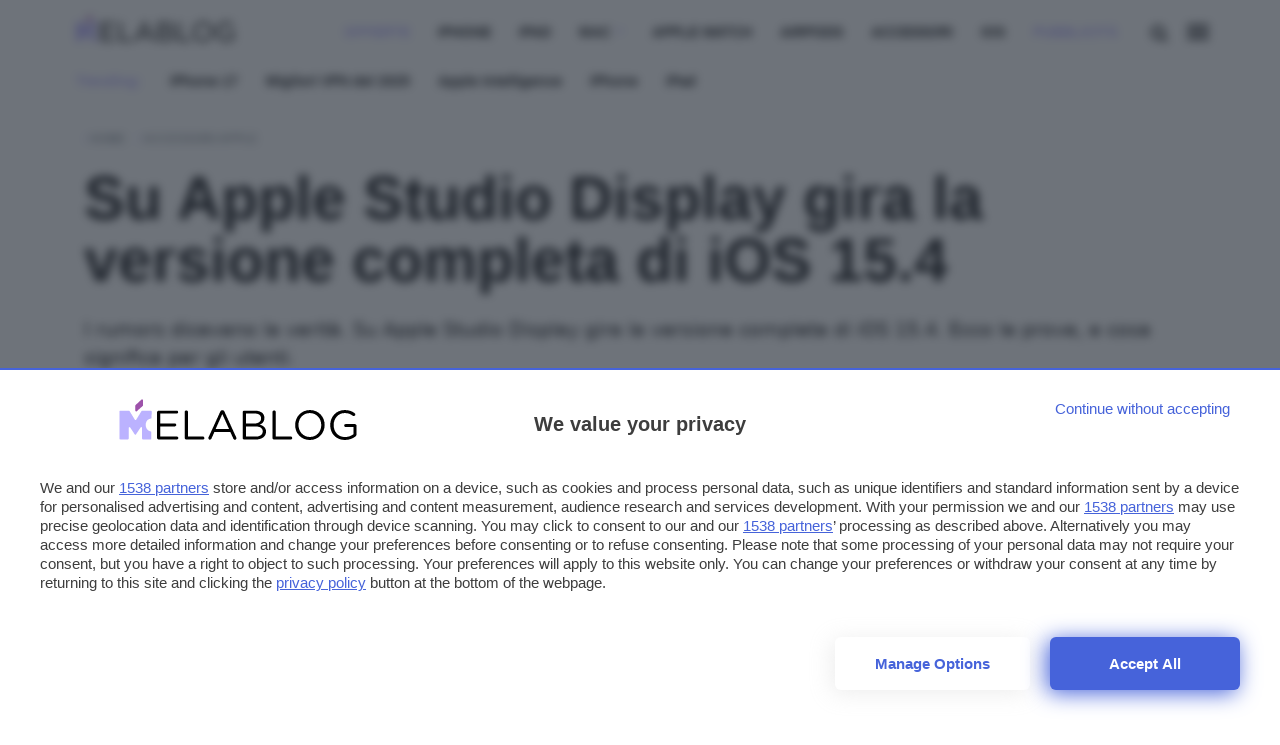

--- FILE ---
content_type: text/css
request_url: https://www.melablog.it/app/themes/webnews/styles/components/partials/search-result0_0_278.css
body_size: 320
content:
.wn-gradient{background:linear-gradient(120deg,#2669a3 0,#091927 100%)}#search-results{padding:12px}section#search-notizie,section#search-prodotti{display:none}section#search-notizie.visible,section#search-prodotti.visible{display:block}section#no-result{display:none;text-align:center}section#no-result .text{font-family:"Titillium Web",sans-serif;letter-spacing:.1px;font-weight:400;color:#606b71}section#no-result.visible{display:block}.searchtitle{color:#dfe3ed;font-family:"Titillium Web",sans-serif;text-transform:uppercase;letter-spacing:1px;font-size:11.67px}.search-card{background:#fff;box-shadow:none;border-radius:6px;padding:12px}@media only screen and (max-width :780px){.search-card{padding:6px}}.search-card:hover{box-shadow:0 0 24px #000}.search-card .cardlink{display:block}.search-card .grid{margin:0}.search-card img.product-image{width:100%;max-width:60px;height:auto;margin:auto}.search-card h2{margin:0;margin-left:6px;margin-bottom:6px;font-size:20.16px}.search-card .chip{font-size:9.72px;background:#606b71}.search-card.notizie{position:relative;min-height:98px;display:flex;align-items:center}@media only screen and (max-width :780px){.search-card.notizie{padding:12px}}.search-card.notizie h2{margin-left:0;line-height:22.16px}.search-card.notizie span.category{font-size:9.72px;font-weight:700;letter-spacing:1px;color:var(--primary);margin-top:-3px;display:block}.search-card.notizie span.readmore{position:absolute;bottom:3px;right:6px;display:block;transform:rotate(180deg)}.search-card.notizie span.readmore i{color:#869198}.search-container section{padding:0;margin:0}

--- FILE ---
content_type: text/css
request_url: https://www.melablog.it/app/themes/webnews/styles/components/partials/sidebar-right0_0_278.css
body_size: -175
content:
.wn-gradient{background:linear-gradient(120deg,#2669a3 0,#091927 100%)}.single-info img{height:56px!important;width:56px!important;object-fit:cover}.single-info .author a{font-size:14px;line-height:18px;font-weight:600;display:block}.single-info .time{font-size:11.67px}

--- FILE ---
content_type: image/svg+xml
request_url: https://www.melablog.it/app/themes/webnews/assets/logo/melablog/melablog_logo.svg
body_size: 1154
content:
<?xml version="1.0" encoding="utf-8"?>
<!-- Generator: Adobe Illustrator 25.4.1, SVG Export Plug-In . SVG Version: 6.00 Build 0)  -->
<svg version="1.1" id="Livello_1" xmlns="http://www.w3.org/2000/svg" xmlns:xlink="http://www.w3.org/1999/xlink" x="0px" y="0px"
	 viewBox="0 0 310.8 56.6" style="enable-background:new 0 0 310.8 56.6;" xml:space="preserve">
<style type="text/css">
	.st0{fill:#9D52AA;}
	.st1{fill:#BBB2FF;}
</style>
<g>
	<g>
		<g>
			<g>
				<path d="M50.6,51.4V18.3c0-1.2,1-2.1,2.1-2.1h23.3c1.1,0,1.9,0.9,1.9,1.9S77,20,75.9,20H54.8v12.8h18.7c1.1,0,1.9,0.9,1.9,1.9
					c0,1.1-0.9,1.9-1.9,1.9H54.8v13.1h21.4c1.1,0,1.9,0.9,1.9,1.9s-0.9,1.9-1.9,1.9H52.6C51.5,53.6,50.6,52.6,50.6,51.4z"/>
				<path d="M86.4,18c0-1.2,1-2.1,2.1-2.1c1.2,0,2.1,1,2.1,2.1v31.7H110c1.1,0,1.9,0.9,1.9,2c0,1.1-0.9,1.9-1.9,1.9H88.5
					c-1.1,0-2.1-1-2.1-2.1V18z"/>
				<path d="M117.2,50.8l15.2-33.2c0.5-1.2,1.3-1.9,2.7-1.9h0.2c1.3,0,2.1,0.7,2.6,1.9l15.2,33.2c0.2,0.4,0.3,0.7,0.3,1.1
					c0,1.1-0.9,2-2,2c-1,0-1.7-0.7-2.1-1.6l-3.9-8.6h-20.5l-3.9,8.7c-0.4,0.9-1.1,1.4-2,1.4c-1.1,0-1.9-0.9-1.9-1.9
					C116.9,51.6,117,51.2,117.2,50.8z M143.7,39.8l-8.6-19.2l-8.6,19.2H143.7z"/>
				<path d="M161.4,18.3c0-1.2,1-2.1,2.1-2.1h13.9c4.3,0,7.7,1.2,9.8,3.3c1.6,1.6,2.4,3.6,2.4,6v0.1c0,4.9-3,7.4-5.9,8.7
					c4.4,1.3,8,3.9,8,9v0.1c0,6.4-5.4,10.2-13.6,10.2h-14.6c-1.1,0-2.1-1-2.1-2.1L161.4,18.3L161.4,18.3z M176.7,32.8
					c5.1,0,8.6-2.3,8.6-6.7V26c0-3.7-2.9-6.1-8.3-6.1h-11.4v12.9H176.7z M178.2,49.8c5.7,0,9.2-2.5,9.2-6.7V43c0-4.1-3.4-6.4-10-6.4
					h-11.8v13.2H178.2z"/>
				<path d="M200.1,18c0-1.2,1-2.1,2.1-2.1c1.2,0,2.1,1,2.1,2.1v31.7h19.4c1.1,0,1.9,0.9,1.9,2c0,1.1-0.9,1.9-1.9,1.9h-21.6
					c-1.1,0-2.1-1-2.1-2.1L200.1,18L200.1,18z"/>
				<path d="M229.4,34.9v-0.1c0-10.3,7.8-19.4,19.2-19.4c11.4,0,19,8.9,19,19.3v0.1c0,10.3-7.8,19.4-19.2,19.4
					C237,54.2,229.4,45.3,229.4,34.9z M263.2,34.9v-0.1c0-8.5-6.2-15.5-14.8-15.5c-8.6,0-14.7,6.8-14.7,15.4v0.1
					c0,8.5,6.2,15.5,14.8,15.5C257.1,50.3,263.2,43.5,263.2,34.9z"/>
				<path d="M274.8,34.9v-0.1c0-10.3,7.5-19.4,18.8-19.4c5.7,0,9.4,1.5,12.8,4c0.5,0.4,0.9,1,0.9,1.7c0,1.2-1,2.1-2.1,2.1
					c-0.5,0-0.9-0.2-1.3-0.5c-2.7-2-5.7-3.4-10.4-3.4c-8.3,0-14.2,7-14.2,15.4v0.1c0,8.9,5.7,15.6,14.8,15.6c4.3,0,8.2-1.7,10.8-3.7
					v-9.3h-10.1c-1,0-1.9-0.9-1.9-1.9c0-1.1,0.9-1.9,1.9-1.9h12c1.1,0,2.1,1,2.1,2.1v11.4c0,1-0.5,1.9-1.4,2.6
					c-3.4,2.5-8,4.5-13.6,4.5C282.1,54.2,274.8,45.6,274.8,34.9z"/>
			</g>
		</g>
		<g>
			<path class="st0" d="M22.5,16.2l0-6.5c0-0.3,0.1-0.6,0.3-0.8l7.7-7.1c0.7-0.6,1.8-0.2,1.8,0.8l0.1,6.6c0,0.3-0.1,0.6-0.3,0.8
				l-7.8,7C23.5,17.6,22.4,17.1,22.5,16.2z"/>
			<path class="st1" d="M21.6,46.9L15.8,38c-0.6-0.9-1.9-0.5-1.9,0.6v13.8c0,0.6-0.5,1-1,1H2.8c-0.6,0-1-0.5-1-1V17.3
				c0-0.6,0.5-1,1-1h11.3c0.4,0,0.7,0.2,0.9,0.5l6.8,11.1c0.4,0.7,1.4,0.7,1.8,0l6.8-11.1c0.2-0.3,0.5-0.5,0.9-0.5h11.3
				c0.6,0,1.1,0.5,1,1.1l-0.1,8c0,0.5-0.4,0.9-0.9,1c-2,0.4-6.7,1.9-6.7,8.1c0,6.6,4.6,8.2,6.5,8.6c0.5,0.1,0.8,0.5,0.8,1l0,8.4
				c0,0.6-0.5,1-1,1h-10c-0.6,0-1-0.5-1-1V38.5c0-1-1.3-1.4-1.9-0.6l-6,9C22.9,47.5,22,47.5,21.6,46.9z"/>
		</g>
	</g>
</g>
</svg>


--- FILE ---
content_type: application/javascript
request_url: https://www.webnews.it/app/plugins/blazemedia_adv/data/js/blazemedia_adblock-min.js?ver=2.1.0
body_size: 367
content:
blazemedia_adBlock={url_base:"",templates:{},findPluginURI:function(){for(var e=document.querySelectorAll("script[src]"),a=0;a<e.length;a++)if(src=e[a].getAttribute("src"),-1!==src.indexOf("blazemedia_adv")){var t=src.split("blazemedia_adv"),l=t[0].split("/")[2].replace(".net","").replace(".it","").replace(".com","").replace("www.","").replace("staging.","").replace("preprod.","");return void(blazemedia_adBlock.url_base=t[0]+"blazemedia_adv/tpl/"+l+"/adblock/")}},init:function(){blazemedia_adBlock.loadTemplates(["banner-side-top","strip-top","strip-infinite","banner-side-infinite"],function(){blazemedia_adBlock.print()})},print:function(){if(!document.getElementById("vdoWOgZVAjBI"))for(var e=Object.keys(blazemedia_adBlock.templates),a=null,t=0;t<e.length;t++)(a=document.querySelectorAll("."+e[t]+".bm-code")).length>0&&(a[0].innerHTML=blazemedia_adBlock.templates[e[t]])},loadTemplates:function(e,a){var t=function(l){var n=e[l],i=(blazemedia_adBlock.findPluginURI(),new XMLHttpRequest);i.onreadystatechange=function(){4==i.readyState&&200==i.status&&(blazemedia_adBlock.templates[n]=i.responseText,++l<e.length?t(l):a())},i.open("GET",blazemedia_adBlock.url_base+n+".html"),i.send()};t(0)},get:function(e){return this.templates[e]}},document.addEventListener("DOMContentLoaded",function(){blazemedia_adBlock.init()});

--- FILE ---
content_type: image/svg+xml
request_url: https://www.melablog.it/app/themes/webnews/assets/logo/melablog/melablog_logo_bw.svg
body_size: 1184
content:
<?xml version="1.0" encoding="utf-8"?>
<!-- Generator: Adobe Illustrator 25.4.1, SVG Export Plug-In . SVG Version: 6.00 Build 0)  -->
<svg version="1.1" id="Livello_1" xmlns="http://www.w3.org/2000/svg" xmlns:xlink="http://www.w3.org/1999/xlink" x="0px" y="0px"
	 viewBox="0 0 310.8 56.6" style="enable-background:new 0 0 310.8 56.6;" xml:space="preserve">
<style type="text/css">
	.st0{fill:#FFFFFF;}
	.st1{fill:#9D52AA;}
	.st2{fill:#BBB2FF;}
</style>
<g>
	<g>
		<g>
			<g>
				<path class="st0" d="M50.6,51.4V18.3c0-1.2,1-2.1,2.1-2.1H76c1.1,0,1.9,0.9,1.9,1.9S77,20,75.9,20H54.8v12.8h18.7
					c1.1,0,1.9,0.9,1.9,1.9c0,1.1-0.9,1.9-1.9,1.9H54.8v13.1h21.4c1.1,0,1.9,0.9,1.9,1.9s-0.9,1.9-1.9,1.9H52.6
					C51.5,53.6,50.6,52.6,50.6,51.4z"/>
				<path class="st0" d="M86.4,18c0-1.2,1-2.1,2.1-2.1c1.2,0,2.1,1,2.1,2.1v31.7H110c1.1,0,1.9,0.9,1.9,2s-0.9,1.9-1.9,1.9H88.5
					c-1.1,0-2.1-1-2.1-2.1V18z"/>
				<path class="st0" d="M117.2,50.8l15.2-33.2c0.5-1.2,1.3-1.9,2.7-1.9h0.2c1.3,0,2.1,0.7,2.6,1.9l15.2,33.2
					c0.2,0.4,0.3,0.7,0.3,1.1c0,1.1-0.9,2-2,2c-1,0-1.7-0.7-2.1-1.6l-3.9-8.6h-20.5l-3.9,8.7c-0.4,0.9-1.1,1.4-2,1.4
					c-1.1,0-1.9-0.9-1.9-1.9C116.9,51.6,117,51.2,117.2,50.8z M143.7,39.8l-8.6-19.2l-8.6,19.2H143.7z"/>
				<path class="st0" d="M161.4,18.3c0-1.2,1-2.1,2.1-2.1h13.9c4.3,0,7.7,1.2,9.8,3.3c1.6,1.6,2.4,3.6,2.4,6v0.1
					c0,4.9-3,7.4-5.9,8.7c4.4,1.3,8,3.9,8,9v0.1c0,6.4-5.4,10.2-13.6,10.2h-14.6c-1.1,0-2.1-1-2.1-2.1L161.4,18.3L161.4,18.3z
					 M176.7,32.8c5.1,0,8.6-2.3,8.6-6.7V26c0-3.7-2.9-6.1-8.3-6.1h-11.4v12.9H176.7z M178.2,49.8c5.7,0,9.2-2.5,9.2-6.7V43
					c0-4.1-3.4-6.4-10-6.4h-11.8v13.2H178.2z"/>
				<path class="st0" d="M200.1,18c0-1.2,1-2.1,2.1-2.1c1.2,0,2.1,1,2.1,2.1v31.7h19.4c1.1,0,1.9,0.9,1.9,2s-0.9,1.9-1.9,1.9h-21.6
					c-1.1,0-2.1-1-2.1-2.1L200.1,18L200.1,18z"/>
				<path class="st0" d="M229.4,34.9L229.4,34.9c0-10.4,7.8-19.5,19.2-19.5c11.4,0,19,8.9,19,19.3v0.1c0,10.3-7.8,19.4-19.2,19.4
					C237,54.2,229.4,45.3,229.4,34.9z M263.2,34.9L263.2,34.9c0-8.6-6.2-15.6-14.8-15.6c-8.6,0-14.7,6.8-14.7,15.4v0.1
					c0,8.5,6.2,15.5,14.8,15.5C257.1,50.3,263.2,43.5,263.2,34.9z"/>
				<path class="st0" d="M274.8,34.9L274.8,34.9c0-10.4,7.5-19.5,18.8-19.5c5.7,0,9.4,1.5,12.8,4c0.5,0.4,0.9,1,0.9,1.7
					c0,1.2-1,2.1-2.1,2.1c-0.5,0-0.9-0.2-1.3-0.5c-2.7-2-5.7-3.4-10.4-3.4c-8.3,0-14.2,7-14.2,15.4v0.1c0,8.9,5.7,15.6,14.8,15.6
					c4.3,0,8.2-1.7,10.8-3.7v-9.3h-10.1c-1,0-1.9-0.9-1.9-1.9c0-1.1,0.9-1.9,1.9-1.9h12c1.1,0,2.1,1,2.1,2.1v11.4
					c0,1-0.5,1.9-1.4,2.6c-3.4,2.5-8,4.5-13.6,4.5C282.1,54.2,274.8,45.6,274.8,34.9z"/>
			</g>
		</g>
		<g>
			<path class="st1" d="M22.5,16.2V9.7c0-0.3,0.1-0.6,0.3-0.8l7.7-7.1c0.7-0.6,1.8-0.2,1.8,0.8l0.1,6.6c0,0.3-0.1,0.6-0.3,0.8
				l-7.8,7C23.5,17.6,22.4,17.1,22.5,16.2z"/>
			<path class="st2" d="M21.6,46.9L15.8,38c-0.6-0.9-1.9-0.5-1.9,0.6v13.8c0,0.6-0.5,1-1,1H2.8c-0.6,0-1-0.5-1-1V17.3
				c0-0.6,0.5-1,1-1h11.3c0.4,0,0.7,0.2,0.9,0.5l6.8,11.1c0.4,0.7,1.4,0.7,1.8,0l6.8-11.1c0.2-0.3,0.5-0.5,0.9-0.5h11.3
				c0.6,0,1.1,0.5,1,1.1l-0.1,8c0,0.5-0.4,0.9-0.9,1c-2,0.4-6.7,1.9-6.7,8.1c0,6.6,4.6,8.2,6.5,8.6c0.5,0.1,0.8,0.5,0.8,1v8.4
				c0,0.6-0.5,1-1,1h-10c-0.6,0-1-0.5-1-1v-14c0-1-1.3-1.4-1.9-0.6l-6,9C22.9,47.5,22,47.5,21.6,46.9z"/>
		</g>
	</g>
</g>
</svg>


--- FILE ---
content_type: text/javascript
request_url: https://rumcdn.geoedge.be/24d4259a-e76a-4a4a-b226-ea6516dc1bee/grumi.js
body_size: 82625
content:
var grumiInstance = window.grumiInstance || { q: []};
(function createInstance (window, document, options = {}) {
	!function r(i,o,a){function s(n,e){if(!o[n]){if(!i[n]){var t="function"==typeof require&&require;if(!e&&t)return t(n,!0);if(c)return c(n,!0);throw new Error("Cannot find module '"+n+"'")}e=o[n]={exports:{}};i[n][0].call(e.exports,function(e){var t=i[n][1][e];return s(t||e)},e,e.exports,r,i,o,a)}return o[n].exports}for(var c="function"==typeof require&&require,e=0;e<a.length;e++)s(a[e]);return s}({1:[function(e,t,n){var r=e("./config.js"),i=e("./utils.js");t.exports={didAmazonWin:function(e){var t=e.meta&&e.meta.adv,n=e.preWinningAmazonBid;return n&&(t=t,!i.isEmptyObj(r.amazonAdvIds)&&r.amazonAdvIds[t]||(t=e.tag,e=n.amzniid,t.includes("apstag.renderImp(")&&t.includes(e)))},setAmazonParametersToSession:function(e){var t=e.preWinningAmazonBid;e.pbAdId=void 0,e.hbCid=t.crid||"N/A",e.pbBidder=t.amznp,e.hbCpm=t.amznbid,e.hbVendor="A9",e.hbTag=!0}}},{"./config.js":5,"./utils.js":24}],2:[function(e,t,n){var f=e("./session"),r=e("./urlParser.js"),m=e("./utils.js"),i=e("./domUtils.js").isIframe,l=e("./htmlParser.js"),g=e("./blackList").match,h=e("./ajax.js").sendEvent,o=".amazon-adsystem.com",a="/dtb/admi",s="googleads.g.doubleclick.net",e="/pagead/",c=["/pagead/adfetch",e+"ads"],d=/<iframe[^>]*src=['"]https*:\/\/ads.\w+.criteo.com\/delivery\/r\/.+<\/iframe>/g,u={};var p={adsense:{type:"jsonp",callbackName:"a"+ +new Date,getJsUrl:function(e,t){return e.replace("output=html","output=json_html")+"&callback="+t},getHtml:function(e){e=e[m.keys(e)[0]];return e&&e._html_},shouldRender:function(e){var e=e[m.keys(e)[0]],t=e&&e._html_,n=e&&e._snippet_,e=e&&e._empty_;return n&&t||e&&t}},amazon:{type:"jsonp",callbackName:"apstag.renderImp",getJsUrl:function(e){return e.replace("/admi?","/admj?").replace("&ep=%7B%22ce%22%3A%221%22%7D","")},getHtml:function(e){return e.html},shouldRender:function(e){return e.html}},criteo:{type:"js",getJsHtml:function(e){var t,n=e.match(d);return n&&(t=(t=n[0].replace(/iframe/g,"script")).replace(/afr.php|display.aspx/g,"ajs.php")),e.replace(d,t)},shouldRender:function(e){return"loading"===e.readyState}}};function y(e){var t,n=e.url,e=e.html;return n&&((n=r.parse(n)).hostname===s&&-1<c.indexOf(n.pathname)&&(t="adsense"),-1<n.hostname.indexOf(o))&&-1<n.pathname.indexOf(a)&&(t="amazon"),(t=e&&e.match(d)?"criteo":t)||!1}function v(r,i,o,a){e=i,t=o;var e,t,n,s=function(){e.src=t,h({type:"adfetch-error",meta:JSON.stringify(f.meta)})},c=window,d=r.callbackName,u=function(e){var t,n=r.getHtml(e),e=(f.bustedUrl=o,f.bustedTag=n,r.shouldRender(e));t=n,(t=l.parse(t))&&t.querySelectorAll&&(t=m.map(t.querySelectorAll("[src], [href]"),function(e){return e.src||e.href}),m.find(t,function(e){return g(e).match}))&&h({type:"adfetch",meta:JSON.stringify(f.meta)}),!a(n)&&e?(t=n,"srcdoc"in(e=i)?e.srcdoc=t:((e=e.contentWindow.document).open(),e.write(t),e.close())):s()};for(d=d.split("."),n=0;n<d.length-1;n++)c[d[n]]={},c=c[d[n]];c[d[n]]=u;var u=r.getJsUrl(o,r.callbackName),p=document.createElement("script");p.src=u,p.onerror=s,p.onload=function(){h({type:"adfetch-loaded",meta:JSON.stringify(f.meta)})},document.scripts[0].parentNode.insertBefore(p,null)}t.exports={shouldBust:function(e){var t,n=e.iframe,r=e.url,e=e.html,r=(r&&n&&(t=i(n)&&!u[n.id]&&y({url:r}),u[n.id]=!0),y({html:e}));return t||r},bust:function(e){var t=e.iframe,n=e.url,r=e.html,i=e.doc,o=e.inspectHtml;return"jsonp"===(e=p[y(e)]).type?v(e,t,n,o):"js"===e.type?(t=i,n=r,i=(o=e).getJsHtml(n),f.bustedTag=n,!!o.shouldRender(t)&&(t.write(i),!0)):void 0},checkAndBustFriendlyAmazonFrame:function(e,t){(e=e.defaultView&&e.defaultView.frameElement&&e.defaultView.frameElement.id)&&e.startsWith("apstag")&&(f.bustedTag=t)}}},{"./ajax.js":3,"./blackList":4,"./domUtils.js":8,"./htmlParser.js":13,"./session":21,"./urlParser.js":23,"./utils.js":24}],3:[function(e,t,n){var i=e("./utils.js"),r=e("./config.js"),o=e("./session.js"),a=e("./domUtils.js"),s=e("./jsUtils.js"),c=e("./methodCombinators.js").before,d=e("./tagSelector.js").getTag,u=e("./constants.js"),e=e("./natives.js"),p=e.fetch,f=e.XMLHttpRequest,m=e.Request,l=e.TextEncoder,g=e.postMessage,h=[];function y(e){e()}function v(e){return e.key=o.key,e.imp=e.imp||o.imp,e.c_ver=r.c_ver,e.w_ver=o.wver,e.w_type=o.wtype,e.b_ver=r.b_ver,e.ver=r.ver,e.loc=location.href,e.ref=document.referrer,e.sp=o.sp||"dfp",e.cust_imp=o.cust_imp,e.cust1=o.meta.cust1,e.cust2=o.meta.cust2,e.cust3=o.meta.cust3,e.caid=o.meta.caid,e.scriptId=o.scriptId,e.crossOrigin=!a.isSameOriginWin(top),e.debug=o.debug,"dfp"===o.sp&&(e.qid=o.meta.qid),e.cdn=r.cdn||void 0,r.accountType!==u.NET&&(e.cid=o.meta&&o.meta.cr||123456,e.li=o.meta.li,e.ord=o.meta.ord,e.ygIds=o.meta.ygIds),e.at=r.accountType.charAt(0),o.hbTag&&(e.hbTag=!0,e.hbVendor=o.hbVendor,e.hbCid=o.hbCid,e.hbAdId=o.pbAdId,e.hbBidder=o.pbBidder,e.hbCpm=o.hbCpm,e.hbCurrency=o.hbCurrency),"boolean"==typeof o.meta.isAfc&&(e.isAfc=o.meta.isAfc,e.isAmp=o.meta.isAmp),o.meta.hasOwnProperty("isEBDA")&&"%"!==o.meta.isEBDA.charAt(0)&&(e.isEBDA=o.meta.isEBDA),o.pimp&&"%_pimp%"!==o.pimp&&(e.pimp=o.pimp),void 0!==o.pl&&(e.preloaded=o.pl),e.site=o.site||a.getTopHostname(),e.site&&-1<e.site.indexOf("safeframe.googlesyndication.com")&&(e.site="safeframe.googlesyndication.com"),e.isc=o.isc,o.adt&&(e.adt=o.adt),o.isCXM&&(e.isCXM=!0),e.ts=+new Date,e.bdTs=r.bdTs,e}function b(t,n){var r=[],e=i.keys(t);return void 0===n&&(n={},i.forEach(e,function(e){void 0!==t[e]&&void 0===n[e]&&r.push(e+"="+encodeURIComponent(t[e]))})),r.join("&")}function w(e){e=i.removeCaspr(e),e=o.dwrp?i.removeWrapperXMP(e):e;return e=4e5<e.length?e.slice(0,4e5):e}function j(t){return function(){var e=arguments[0];return e.html&&(e.html=w(e.html)),e.tag&&(e.tag=w(e.tag)),t.apply(this,arguments)}}e=c(function(e){var t;e.hasOwnProperty("byRate")&&!e.byRate||(t=a.getAllUrlsFromAllWindows(),e[o.isPAPI?"vast_content":"tag"]=d(),"sample"!==e.r&&t.push(e.r),e.urls=JSON.stringify(t),e.hc=o.hc,e.vastUrls=JSON.stringify(o.vastUrls),delete e.byRate)}),c=c(function(e){e.meta=JSON.stringify(o.meta),e.client_size=o.client_size});function E(e,t){var n=new f;n.open("POST",e),n.setRequestHeader("Content-type","application/x-www-form-urlencoded"),n.send(b(t))}function k(t,e){return o=e,new Promise(function(t,e){var n=(new l).encode(b(o)),r=new CompressionStream("gzip"),i=r.writable.getWriter();i.write(n),i.close(),new Response(r.readable).arrayBuffer().then(function(e){t(e)}).catch(e)}).then(function(e){e=new m(t,{method:"POST",body:e,mode:"no-cors",headers:{"Content-type":"application/x-www-form-urlencoded","Accept-Language":"gzip"}});p(e)});var o}function x(e,t){p&&window.CompressionStream?k(e,t).catch(function(){E(e,t)}):E(e,t)}function O(e,t){o.hasFrameApi&&!o.frameApi?g.call(o.targetWindow,{key:o.key,request:{url:e,data:t}},"*"):x(e,t)}o.frameApi&&o.targetWindow.addEventListener("message",function(e){var t=e.data;t.key===o.key&&t.request&&(x((t=t.request).url,t.data),e.stopImmediatePropagation())});var T={};function A(n){return function(t){h.push(function(){if(t=v(t),-1!==n.indexOf(r.reportEndpoint,n.length-r.reportEndpoint.length)){var e=n+b(t,{r:!0,html:!0,ts:!0});if(!0===T[e]&&!(t.rbu||t.is||3===t.rdType||t.et))return}T[e]=!0,O(n,t)})}}var _,S="http"===window.location.protocol.substr(0,4)?window.location.protocol:"https:";t.exports={sendInit:s.once(c(A(S+r.apiUrl+r.initEndpoint))),sendReport:e(j(A(S+r.apiUrl+r.reportEndpoint))),sendError:A(S+r.apiUrl+r.errEndpoint),sendDebug:A(S+r.apiUrl+r.dbgEndpoint),sendStats:A(S+r.apiUrl+(r.statsEndpoint||"stats")),sendEvent:(_=A(S+r.apiUrl+r.evEndpoint),function(e,t){var n=r.rates||{default:.004},t=t||n[e.type]||n.default;Math.random()<=t&&_(e)}),buildRbuReport:e(j(v)),sendRbuReport:O,processQueue:function(){i.forEach(h,y),h.push=y}}},{"./config.js":5,"./constants.js":6,"./domUtils.js":8,"./jsUtils.js":14,"./methodCombinators.js":16,"./natives.js":17,"./session.js":21,"./tagSelector.js":22,"./utils.js":24}],4:[function(e,t,n){var d=e("./utils.js"),r=e("./config.js"),u=e("./urlParser.js"),i=r.domains,o=r.clkDomains,e=r.bidders,a=r.patterns.wildcards;var s,p={match:!1};function f(e,t,n){return{match:!0,bdmn:e,ver:t,bcid:n}}function m(e){return e.split("").reverse().join("")}function l(n,e){var t,r;return-1<e.indexOf("*")?(t=e.split("*"),r=-1,d.every(t,function(e){var e=n.indexOf(e,r+1),t=r<e;return r=e,t})):-1<n.indexOf(e)}function g(e,t,n){return d.find(e,t)||d.find(e,n)}function h(e){return e&&"1"===e.charAt(0)}function c(c){return function(e){var n,r,i,e=u.parse(e),t=e&&e.hostname,o=e&&[e.pathname,e.search,e.hash].join("");if(t){t=[t].concat((e=(e=t).split("."),d.fluent(e).map(function(e,t,n){return n.shift(),n.join(".")}).val())),e=d.map(t,m),t=d.filter(e,function(e){return void 0!==c[e]});if(t&&t.length){if(e=d.find(t,function(e){return"string"==typeof c[e]}))return f(m(e),c[e]);var a=d.filter(t,function(e){return"object"==typeof c[e]}),s=d.map(a,function(e){return c[e]}),e=d.find(s,function(t,e){return r=g(d.keys(t),function(e){return l(o,e)&&h(t[e])},function(e){return l(o,e)}),n=m(a[e]),""===r&&(e=s[e],i=f(n,e[r])),r});if(e)return f(n,e[r],r);if(i)return i}}return p}}function y(e){e=e.substring(2).split("$");return d.map(e,function(e){return e.split(":")[0]})}t.exports={match:function(e,t){var n=c(i);return t&&"IFRAME"===t.toUpperCase()&&(t=c(o)(e)).match?(t.rdType=2,t):n(e)},matchHB:(s=c(e),function(e){var e=e.split(":"),t=e[0],e=e[1],e="https://"+m(t+".com")+"/"+e,e=s(e);return e.match&&(e.bdmn=t),e}),matchAgainst:c,matchPattern:function(t){var e=g(d.keys(a),function(e){return l(t,e)&&h(a[e])},function(e){return l(t,e)});return e?f("pattern",a[e],e):p},isBlocking:h,getTriggerTypes:y,removeTriggerType:function(e,t){var n,r=(i=y(e.ver)).includes(t),i=1<i.length;return r?i?(e.ver=(n=t,(r=e.ver).length<2||"0"!==r[0]&&"1"!==r[0]||"#"!==r[1]||(i=r.substring(0,2),1===(t=r.substring(2).split("$")).length)?r:0===(r=t.filter(function(e){var t=e.indexOf(":");return-1===t||e.substring(0,t)!==n})).length?i.slice(0,-1):i+r.join("$")),e):p:e}}},{"./config.js":5,"./urlParser.js":23,"./utils.js":24}],5:[function(e,t,n){t.exports={"ver":"0.1","b_ver":"v0.5.463","blocking":true,"rbu":0,"silentRbu":0,"signableHosts":[],"onRbu":0,"samplePercent":0,"debug":true,"accountType":"publisher","impSampleRate":0.008,"statRate":0.05,"apiUrl":"//gw.geoedge.be/api/","initEndpoint":"init","reportEndpoint":"report","statsEndpoint":"stats","errEndpoint":"error","dbgEndpoint":"debug","evEndpoint":"event","rdrBlock":true,"ipUrl":"//rumcdn.geoedge.be/grumi-ip.js","altTags":[],"hostFilter":[],"maxHtmlSize":0.4,"reporting":true,"advs":{},"creativeWhitelist":{},"heavyAd":true,"cdn":"cloudfront","domains":{"moc.pss-ccb.79s":"1#1:60913","moc.a8hs.ndc":"1#1:60913","moc.sys-cb.1-btrxen":"1#1:60913","moc.labolgevresda":"1#1:60913","moc.pss-ccb.711s":"1#1:60913","moc.sys-cb.1-sdaelkniw":"1#1:60913","moc.sys-cb.2-poocstcelletni":"1#1:60913","pohs.drawerxdoof":"1#1:60913","moc.sswcl.ndc":"1#1:60913","efil.tsafpmuj.2ue-og":"1#1:60913","ten.tnorfduolc.he16oet7rcoqd":"1#1:60913","ten.tnorfduolc.t2ukf1ltpm27d":"1#1:60913","ten.tnorfduolc.a7ftfuq9zux42d":"1#1:60913","oi.citamdib.711sda":"1#1:60913","enilno.yenombb":"1#1:60913","moc.pss-ccb.701s":"1#1:60913","moc.pss-ccb.011s":"1#1:60913","ur.ffoknit":"1#1:60913","ten.tnorfduolc.nud2ouiedf111d":"1#1:60913","efil.tsafpmuj.capa-og":"1#1:60913","moc.sys-cb.1-sdatfark":"1#1:60913","moc.sys-cb.3-ecapada":"1#1:60913","ten.tnorfduolc.285hjkt3zgc1d":"1#1:60913","moc.pss-ccb.59s":"1#1:60913","moc.kcrt2g.bom":"1#1:60913","kcilc.tellawsdnuf":"1#1:60913","ofni.tcudorp-rutan":"1#1:60913","dlrow.rabbadilac":"1#1:60913","moc.won-seciohc-trams":"1#1:60913","pot.meesylppus":"1#1:60913","erots.dockers.www":"1#1:60913","dlrow.macelllabs":"1#1:60913","evil.sehcraesevisnetxecp":"1#1:60913","ppa.yfilten.ce911544-85715101115202-taigalp-eralfduolc":"1#1:60913","ten.swodniw.eroc.bew.31z.dednamed":"1#1:60913","oc.balhtlaeherup.swen":"1#1:60913","moc.tennapsotpyrc.gbpb5e37ccbuh88en84d":"1#1:60913","ppa.naecolatigidno.begnl-dnimimnihsifnwolc":"1#1:60913","moc.gnifooramoca":"1#1:60913","pot.nigebllirg":"1#1:60913","kni.noisulcnitxenhsup.niart":"1#1:60913","dlrow.sepiradnot":"1#1:60913","moc.vizjwft.ua":"1#1:60913","zyx.zd43rbyf00w.nwp4m":"1#1:60913","enilno.niwerusog3.www":"1#1:60913","orp.kovynad":"1#1:60913","erots.pohsihskom":"1#1:60913","moc.lnsesruocgolb":"1#1:60913","dlrow.nemedsisav":"1#1:60913","dlrow.seciduttap":"1#1:60913","evil.tcudorp-erutan":"1#1:60913","ppa.yfilten.eb3bbae6-35825101115202-taigalp-eralfduolc":"1#1:60913","moc.etisregnitsoh.270994-elahw-yergetalskrad":"1#1:60913","ten.swodniw.eroc.bew.31z.yradnoces-4111703033e3033e3033e":"1#1:60913","moc.knilegdirbnoisuf.g0hbcc37ccbuh0kd274d":"1#1:60913","ten.swodniw.eroc.bew.31z.5ohce3033e11703033e":"1#1:60913","ur.nurakbur":"1#1:60913","pohs.wolfbewdetar":"1#1:60913","moc.stcejorpmaolnommoc":"1#1:60913","moc.dz7hs9ky.www":"1#1:60913","ten.ymelk":"1#1:60913","moc.sxobsnruterama.www":"1#1:60913","moc.tennapsotpyrc.06g8uc37ccbuhoddk74d":"1#1:60913","moc.buhdrawrofartun":"1#1:60913","ni.oc.orennovat.g32b5d37ccbuho6cq74d":"1#1:60913","moc.dlrowredaerwen":"1#1:60913","enilno.voggu":"1#1:60913","ten.imkcilc.tsaesu-btr":"1#1:60913","uoyc.9swenrebmevon":"1#1:60913","moc.yliadthgiltopsswen":"1#1:60913","moc.aypohsos":"1#1:60913","evil.kukrowderucescp":"1#1:60913","pot.oramivaz":"1#1:60913","moc.ppaukoreh.a9024fa0dd7a-retttalpnedlogeht":"1#1:60913","moc.revocdetsurtotua":"1#1:60913","ni.oc.orennovat.0n9kmd37ccbuh040c84d":"1#1:60913","dlrow.anargconib":"1#1:60913","dlrow.ilribepsid":"1#1:60913","dlrow.gerpsupsid":"1#1:60913","dlrow.uoterpopyh":"1#1:60913","dlrow.oporpcipmi":"1#1:60913","dlrow.alyksragni":"1#1:60913","dlrow.ebsimezzal":"1#1:60913","dlrow.ilgotkcink":"1#1:60913","dlrow.arttalibun":"1#1:60913","dlrow.ffocsarven":"1#1:60913","moc.modstnerap":"1#1:60913","dlrow.plehtetrep":"1#1:60913","dlrow.darritrevo":"1#1:60913","dlrow.ofartirtop":"1#1:60913","dlrow.nemmalogir":"1#1:60913","dlrow.omerpiceps":"1#1:60913","moc.ippaim.atad":"1#1:60913","erots.pohsyddam":"1#1:60913","moc.rolatpyrc":"1#1:60913","moc.ia-edarttrams":"1#1:60913","gro.taerg-si.arabrab":"1#1:60913","pohs.ohcetenbewdevolc":"1#1:60913","oi.bew24.eemlevart":"1#1:60913","zyx.kepkeprekrap":"1#1:60913","ppa.yfilten.94f08c9b-21216101115202-taigalp-eralfduolc":"1#1:60913","enilno.ssentif-ysae.2pl":"1#1:60913","moc.sm-tniopxda.4v-tsaesu-btr":"1#1:60913","ofni.htaprider.ue-og":"1#1:60913","moc.evawaesi":"1#1:60913","moc.sdatlaboc.sda":"1#1:60913","ofni.htaprider.2ue-og":"1#1:60913","ten.tnorfduolc.fwvijv4g97p23d":"1#1:60913","zib.dnuoribom":"1#1:60913","moc.erauqsdaibom":"1#1:60913","pot.xelfdib.zaktn":"1#1:60913","ten.tnorfduolc.pfj17xtwjwib3d":"1#1:60913","moc.pss-ccb.501s":"1#1:60913","ten.tnorfduolc.ep3kzwkm8ojwd":"1#1:60913","moc.sys-cb.1-sralohcsda":"1#1:60913","moc.sda-ccb-pss.cnys":"1#1:60913","moc.sys-cb.1-weivsda":"1#1:60913","ten.tnorfduolc.g4pvzepdaeq1d":"1#1:60913","ten.tnorfduolc.gen4c87cl1gm2d":"1#1:60913","moc.pss-ccb.69s":"1#1:60913","moc.pss-ccb.611s":"1#1:60913","pohs.sixevanrod.sixevanrod":"1#1:60913","moc.gnirotutnethgilni":"1#1:60913","moc.zdnertefiltrams":"1#1:60913","moc.aerullarutan":"1#1:60913","enilno.vilopahsad":"1#1:60913","ten.swodniw.eroc.bolb.40ku1170":"1#1:60913","moc.tensalumroferup":"1#1:60913","dlrow.omortrbbar":"1#1:60913","ppa.yfilten.e63eae4c-05152101115202-taigalp-eralfduolc":"1#1:60913","gro.kcahefildoog":"1#1:60913","moc.erots-nailartsua.www":"1#1:60913","moc.sdnertefiltramsym":"1#1:60913","ecaps.yatas-solcyc-spolf":"1#1:60913","pohs.elyarsexaraliz":"1#1:60913","ppa.yfilten.6dabc6ed-81723101115202-taigalp-eralfduolc":"1#1:60913","ofni.tcudorprutan":"1#1:60913","moc.axartnev":"1#1:60913","ppa.yfilten.7da124c0-11225101115202-taigalp-eralfduolc":"1#1:60913","moc.fkdtj":"1#1:60913","ten.setisbeweruza.10-sulartnec.hg2ajcdcebhbybge-alog":"1#1:60913","moc.j96rekojgp.rebmem":"1#1:60913","moc.thgisni-ygrenys-sevitavired":"1#1:60913","moc.topssdnertefiltrams":"1#1:60913","moc.sdadigkorplnip":"1#1:60913","pot.tcejbusezama":"1#1:60913","moc.speewsuoy.supl.pt-dracavis-su":"1#1:60913","dlrow.iclodgsart":"1#1:60913","orp.pmuhrv":"1#1:60913","erots.pohsdnem":"1#1:60913","enilno.dorp-pot":"1#1:60913","moc.ytinummocsdnertefiltrams":"1#1:60913","zyx.parokkcidnixam":"1#1:60913","moc.imulpmrofs":"1#1:60913","hc.1irottipnifroc.www":"1#1:60913","moc.esuoherqwsexobzma.www":"1#1:60913","moc.sorpartunlativ":"1#1:60913","ten.swodniw.eroc.bew.31z.4ohce3033e11703033e":"1#1:60913","nuf.ipaneg":"1#1:60913","pohs.feanman":"1#1:60913","moc.tenotpyrcnaps.0lueic37ccbuh02l774d":"1#1:60913","moc.bulcgnitadxul.le":"1#1:60913","moc.riapersecnailppaire":"1#1:60913","pleh.kcartatadmaerts":"1#1:60913","ur.whako":"1#1:60913","efil.yvuz":"1#1:60913","latigid.xidleiy":"1#1:60913","zyx.buhtluav":"1#1:60913","moc.draugefilaporue":"1#1:60913","moc.revocsraeyemirp":"1#1:60913","uci.hcnupkcilc.ipa":"1#1:60913","ur.afu-akinatob":"1#1:60913","etis.golbselatimu":"1#1:60913","yadot.idorozbtoh":"1#1:60913","moc.baldleiyrotareneg":"1#1:60913","ni.oc.orennovat.gnrkhd37ccbuh86g584d":"1#1:60913","orp.tlovthgirb":"1#1:60913","moc.ziuqib":"1#1:60913","moc.kcilctnatsnihctaw":"1#1:60913","moc.emag-rekodus.e":"1#1:60913","moc.avojorp":"1#1:60913","evil.edyadotnoitcetorpcp":"1#1:60913","yadot.yadotmrofni":"1#1:60913","moc.enozegrevhcet.apl":"1#1:60913","dlrow.cirecdnana":"1#1:60913","dlrow.irdunattab":"1#1:60913","dlrow.udialcoihc":"1#1:60913","ten.swodniw.eroc.bew.02z.tapiyarof":"1#1:60913","dlrow.moirerefni":"1#1:60913","em.gssm.16bi6j":"1#1:60913","pohs.sksatrotcevxnim":"1#1:60913","dlrow.mulacdasop":"1#1:60913","ten.swodniw.eroc.bolb.emroferacwodniw":"1#1:60913","erots.sspamabyr":"1#1:60913","ecaps.sgus-artnec-svap":"1#1:60913","moc.sdnuf-stessa":"1#1:60913","zyx.itoncidem":"1#1:60913","pohs.ejoharapedadivon":"1#1:60913","latigid.egnahcelbawener":"1#1:60913","moc.ellpuocruoydnif.gexngq":"1#1:60913","moc.evirdffa.klc":"1#1:60913","moc.pss-ccb.601s":"1#1:60913","efil.tsafpmuj.3su-og":"1#1:60913","ten.tnorfduolc.d3lfxp4vk32p2d":"1#1:60913","ten.tnorfduolc.0m4cao4v1k802d":"1#1:60913","efil.tsafpmuj.rtluv-og":"1#1:60913","moc.xdanoev.20-xda":"1#1:60913","moc.rajobmaj.mpc":"1#1:60913","moc.sys-cb.2-ecapada":"1#1:60913","moc.tlusetuaretser":"1#1:60913","moc.daol-lmth.3":"1#1:60913","moc.yrotcafxda.tsaesu-btr":"1#1:60913","moc.ridergnorts":"1#1:60913","ten.tnorfduolc.7ti34wwyi1xu1d":"1#1:60913","moc.sys-cb.1s-rolocibom":"1#1:60913","ofni.htaprider.6su-og":"1#1:60913","pot.xelfdib.solkta":"1#1:60913","moc.tceffedaibom":"1#1:60913","ten.tnorfduolc.c1d3zwx1eodj1d":"1#1:60913","moc.kitamsdib":"1#1:60913","ten.tnorfduolc.orski33woqgid":"1#1:60913","ten.tnorfduolc.rscm6amxangc1d":"1#1:60913","moc.sys-cb.1-daelspat":"1#1:60913","moc.agnubgnitekram":"1#1:60913","zyx.asusu":"1#1:60913","moc.tennapsotpyrc.g8pe5e37ccbuholin84d":"1#1:60913","moc.eroctnecsilativ":"1#1:60913","moc.laedsebiv":"1#1:60913","enilno.dorphtlaehtseb":"1#1:60913","moc.sdadigkorprfip":"1#1:60913","ten.swodniw.eroc.bew.31z.2rorresoivonht01":"1#1:60913","dlrow.ruapsalced":"1#1:60913","kcilc.tknupherdnethcirhcan":"1#1:60913","dlrow.fidocurtxe":"1#1:60913","dlrow.ernonatne":"1#1:60913","gro.reggolbi.wowrac":"1#1:60913","moc.reknihtigol":"1#1:60913","etis.oidutswolfnez":"1#1:60913","ten.noissucsidym.eemlaiv":"1#1:60913","moc.xytiralcnalp":"1#1:60913","moc.tihelytstoh.www":"1#1:60913","ecaps.larua-esruob-trohs":"1#1:60913","dlrow.cejercribs":"1#1:60913","ppa.yfilten.2c1936d6-95903101115202-taigalp-eralfduolc":"1#1:60913","ppa.yfilten.50889544-04903101115202-taigalp-eralfduolc":"1#1:60913","ni.oc.setagtcennoc.gnhv9e37ccbuhg8lu84d":"1#1:60913","kcilc.sulptluav":"1#1:60913","pot.enihpradec":"1#1:60913","moc.cmmml":"1#1:60913","moc.krtssolthgiew":"1#1:60913","moc.ikasirupyrt":"1#1:60913","moc.ytuaeberachtuoy":"1#1:60913","dlrow.enecsccurt":"1#1:60913","pot.enozduolcsda.posya":"1#1:60913","dlrow.tsnocsehda":"1#1:60913","moc.secapsnaecolatigid.3ofs.2-abxtj":"1#1:60913","ppa.yfilten.765e3256-05805101115202-taigalp-eralfduolc":"1#1:60913","ten.swodniw.eroc.bolb.mmmmbbbbbdddffffd":"1#1:60913","moc.tennapsotpyrc.gfuhfc37ccbuh0e1574d":"1#1:60913","moc.tennapsotpyrc.0ticmc37ccbuhguba74d":"1#1:60913","uoyc.8swenrebmevon":"1#1:60913","moc.sdivahpla":"1#1:60913","moc.xxoboerc":"1#1:60913","moc.laiciffoikasirup":"1#1:60913","moc.tennapsotpyrc.gd61vc37ccbuhoh3l74d":"1#1:60913","moc.088prritep":"1#1:60913","ni.oc.orennovat.ge963d37ccbuhg4ko74d":"1#1:60913","ten.sppacitatseruza.3.016b138f0-dnop-ylloj":"1#1:60913","moc.rennurdleihs.0tbjdd37ccbuh0f7084d":"1#1:60913","moc.hhjj3":"1#1:60913","ni.oc.orenroxel.g9gred37ccbuh8ob184d":"1#1:60913","moc.9vos3yj":"1#1:60913","ti.aicaraihcalogrob.www":"1#1:60913","moc.puoglaetnem":"1#1:60913","evil.edetadpucscp":"1#1:60913","moc.latotdrocsid":"1#1:60913","moc.elas-srekaepslbj.www":"1#1:60913","pohs.aivruoc":"1#1:60913","dlrow.granigguda":"1#1:60913","ofni.enruobhsa":"1#1:60913","dlrow.oignihslob":"1#1:60913","dlrow.repusignoc":"1#1:60913","moc.arolfisop.usimarolf":"1#1:60913","gro.sgolbedih":"1#1:60913","dlrow.ilgevnovog":"1#1:60913","dlrow.etsimpacni":"1#1:60913","dlrow.tartsoznep":"1#1:60913","dlrow.oirufduesp":"1#1:60913","orp.1yosatup":"1#1:60913","dlrow.giridciter":"1#1:60913","dlrow.urbbaopmir":"1#1:60913","ofni.nevahdnyw":"1#1:60913","orp.9eebicaw":"1#1:60913","moc.rennurdleihs.0chkod37ccbuhgifd84d":"1#1:60913","moc.rennurdleihs.g2hkod37ccbuh8ifd84d":"1#1:60913","ofni.tsinoitcani":"1#1:60913","moc.tenotpyrcnaps.gchc4e37ccbuh0g8m84d":"1#1:60913","orp.9yuhutuk":"1#1:60913","ur.ahsifa-margelet.loporvats":"1#1:60913","ur.ahsifa-margelet":"1#1:60913","cc.riqnejnbk":"1#1:60913","etis.zueakrbn.edoc189m":"1#1:60913","pohs.airdnavoxe.airdnavoxe":"1#1:60913","moc.ppaeerfytinifni.eemlaiv":"1#1:60913","gro.reggolbi.efilopsa":"1#1:60913","moc.ecruosgnidnerteht":"1#1:60913","ten.tnorfduolc.bnmfkx8akmwv3d":"1#1:60913","knil.ppa.t2xk":"1#1:60913","gro.ekolydnac":"1#1:60913","moc.sys-cb.1-ezitenomdiv":"1#1:60913","oi.citamdib.201sda":"1#1:60913","moc.sys-cb.1-citamapir":"1#1:60913","ten.tnorfduolc.70ofqiec9zgjd":"1#1:60913","oi.citamdib.611sda":"1#1:60913","moc.sys-cb.2-sdaelkniw":"1#1:60913","ten.tnorfduolc.wfke5flcfgrf1d":"1#1:60913","moc.sys-cb.1-skrowitfark":"1#1:60913","moc.sesulplexip.ue-btr":"1#1:60913","ten.dferuza.10z.karghdzfwa9d4ehd-ezj":"1#1:60913","moc.sys-cb.1s-esahcod":"1#1:60913","efil.tsafpmuj.7su-og":"1#1:60913","ofni.noisufkcul":"1#1:60913","ofni.htaprider.5su-og":"1#1:60913","moc.gnikrapyawnur":"1#1:60913","su.mroftalpda.ffrt":"1#1:60913","ten.dferuza.10z.hddh9bmere0fza6h-wjb":"1#1:60913","ten.tnorfduolc.4r11jlhpmdned":"1#1:60913","ofni.htaprider.8su-og":"1#1:60913","ten.tnorfduolc.faxel8tufycd":"1#1:60913","moc.sys-cb.2-ecapadareddib":"1#1:60913","ofni.htaprider.2su-og":"1#1:60913","moc.sm-tniopxda.tsaesu-btr":"1#1:60913","moc.sys-cb.1-poocstcelletni":"1#1:60913","moc.gghh2":"1#1:60913","moc.ukndctapmet":"1#1:60913","moc.uoyrofyrttsal":"1#1:60913","moc.tisiv-kciuq":"1#1:60913","dlrow.selocgurri":"1#1:60913","moc.skcahefilaporue":"1#1:60913","orp.1aesukun":"1#1:60913","pohs.olunuo":"1#1:60913","dlrow.nimeggnuda":"1#1:60913","dlrow.roppaolpid":"1#1:60913","enilno.agoypiuqe":"1#1:60913","ppa.yfilten.819e8f63-22723101115202-taigalp-eralfduolc":"1#1:60913","moc.uoyrofslrigyttoh.www":"1#1:60913","enilno.lootnaelcorp.gs":"1#1:60913","su.skoobelbonsenrab.www":"1#1:60913","moc.efilneerg-labreh.hp-tifoibnrub":"1#1:60913","dlrow.rtsomgrups":"1#1:60913","dlrow.atnirarres":"1#1:60913","moc.lativoghtap":"1#1:60913","moc.tennapsotpyrc.0mb7be37ccbuh85nv84d":"1#1:60913","moc.tafyhtlaeheht.3www":"1#1:60913","moc.puorgvitimirp":"1#1:60913","moc.egrusyadyreveym.9":"1#1:60913","dlrow.otcalbreda":"1#1:60913","ppa.yfilten.d2de1ca7-00233101115202-taigalp-eralfduolc":"1#1:60913","erots.dorphtlaeh":"1#1:60913","ten.swodniw.eroc.bew.31z.1ohce3033e11703033e":"1#1:60913","moc.tennapsotpyrc.gmcufc37ccbuh00c574d":"1#1:60913","enilno.liarterutan":"1#1:60913","moc.sekihnaiz":"1#1:60913","ofni.063avonhtlaeh":"1#1:60913","oc.eeknoh.www":"1#1:60913","moc.tennapsotpyrc.0cicmc37ccbuh8uba74d":"1#1:60913","moc.tenotpyrcnaps.0aq1mc37ccbuhg35a74d":"1#1:60913","uci.aivemulp":"1#1:60913","moc.knilegdirboen.0n8msc37ccbuh0shi74d":"1#1:60913","pohs.oinreuq":"1#1:60913","ni.oc.orenroxel.ghfdvc37ccbuhocel74d":"1#1:60913","ni.oc.orenroxel.g74e2d37ccbuhovvn74d":"1#1:60913","ni.oc.orennovat.0e6u4d37ccbuh0m1q74d":"1#1:60913","moc.rennurdleihs.0cm07d37ccbuh0hor74d":"1#1:60913","dib.alorutrof.www":"1#1:60913","moc.buhnapsniahc.ge9o8d37ccbuh849t74d":"1#1:60913","moc.tsivihk.www":"1#1:60913","gro.nigoltropssapxilbup.og":"1#1:60913","tal.dipuc":"1#1:60913","etis.doowsac.www":"1#1:60913","moc.cigolhtlaehysae.www":"1#1:60913","moc.nimescnarf":"1#1:60913","moc.yadotsdoognteg.8":"1#1:60913","dlrow.narraretfa":"1#1:60913","dlrow.asrubrubna":"1#1:60913","dlrow.tupedrotta":"1#1:60913","dlrow.oyrakuqsed":"1#1:60913","dlrow.dercaarted":"1#1:60913","dlrow.assescudni":"1#1:60913","dlrow.efferlusni":"1#1:60913","moc.tceriderfodnegel":"1#1:60913","dlrow.uipminelam":"1#1:60913","pohs.tceridlacismihwevitressa.n":"1#1:60913","dlrow.inrotrtsem":"1#1:60913","dlrow.conomimirp":"1#1:60913","dlrow.apmocapmir":"1#1:60913","dlrow.meniwzrofs":"1#1:60913","moc.orp-hcraes-oediv":"1#1:60913","ni.oc.orennovat.0qvvod37ccbuh84nd84d":"1#1:60913","moc.ippaim.bew":"1#1:60913","ten.swodniw.eroc.bew.31z.31521140divwow":"1#1:60913","moc.rennurdleihs.0kq57e37ccbuho5pq84d":"1#1:60913","moc.httiv":"1#1:60913","dlrow.farradapmi":"1#1:60913","dlrow.sunamlocni":"1#1:60913","dlrow.hcsidarbil":"1#1:60913","moc.ppaeerfytinifni.wowrac":"1#1:60913","enilno.tnosymos.www":"1#1:60913","pohs.revloshcetdetageler.klc":"1#1:60913","ten.tnorfduolc.fq4ji94qjcjr3d":"1#1:60913","moc.as.duolcezirp":"1#1:60913","moc.sys-cb.2-ezitenomevitan":"1#1:60913","moc.swenrahabuq":"1#1:60913","ten.tnorfduolc.g9v7asu03pwkd":"1#1:60913","aidem.irt.tsaesu-btr":"1#1:60913","ten.tnorfduolc.sg0ogap58h0l2d":"1#1:60913","ten.dferuza.10z.zexc9dzhkfgb2btg-haf":"1#1:60913","moc.sys-cb.3-rolocibom":"1#1:60913","moc.daeha-tseb":"1#1:60913","moc.sralohcsda.4v-tsaesu-btr":"1#1:60913","moc.sys-cb.4-ecapada":"1#1:60913","moc.02ahs":"1#1:60913","knil.elbatkcart.klc":"1#1:60913","ten.tnorfduolc.jde33udg3wso2d":"1#1:60913","moc.esuoherawtracflogwfd":"1#1:60913","moc.ecapsenom-rf-oenutruof":"1#1:60913","moc.ecarllaesimorp":"1#1:60913","evil.dorphtlaeh":"1#1:60913","moc.ogaidemaporue":"1#1:60913","moc.swenhtlaehaisa":"1#1:60913","dlrow.ehtuecoloh":"1#1:60913","zyx.ssalc-yawkniht":"1#1:60913","ppa.yfilten.d610eeda-54142101115202-taigalp-eralfduolc":"1#1:60913","moc.xobdlogrepus.www":"1#1:60913","cc.veanjtgl":"1#1:60913","moc.tseuqdranoel":"1#1:60913","ppa.yfilten.2cbeea68-25721101115202-taigalp-eralfduolc":"1#1:60913","ppa.yfilten.c32eeae8-64903101115202-taigalp-eralfduolc":"1#1:60913","enilno.fdshjfhgnjgffd":"1#1:60913","dlrow.iknipatovs":"1#1:60913","erots.pohsnalim":"1#1:60913","dlrow.orgidpsanu":"1#1:60913","etisbew.aromlac":"1#1:60913","ppa.yfilten.4e8864ca-52503101115202-taigalp-eralfduolc":"1#1:60913","ppa.yfilten.e9fbe3f4-24703101115202-taigalp-eralfduolc":"1#1:60913","ppa.yfilten.a9c57af8-35033101115202-taigalp-eralfduolc":"1#1:60913","moc.sucigolyrht":"1#1:60913","ppa.yfilten.5198bd4f-64625101115202-taigalp-eralfduolc":"1#1:60913","ppa.yfilten.3021625f-71425101115202-taigalp-eralfduolc":"1#1:60913","moc.slaedsmrahc":"1#1:60913","pot.tsereraw":"1#1:60913","moc.namrebodgnilzzad":"1#1:60913","ten.swodniw.eroc.bew.31z.3rorresoivonht7":"1#1:60913","ten.swodniw.eroc.bew.31z.7111703033e3033e3033e":"1#1:60913","tseuq.pdpvuymoikq":"1#1:60913","moc.secapsnaecolatigid.ndc.1rot.sdfsdkjfndkjn43kjnsfd":"1#1:60913","pohs.tnemniatretneratskc":"1#1:60913","ni.oc.skrowegdirbatad.08dnnc37ccbuh01db74d":"1#1:60913","moc.rennurdleihs.g2dfqc37ccbuh86ge74d":"1#1:60913","moc.buhnapsniahc.g269rc37ccbuh00vf74d":"1#1:60913","ni.oc.orennovat.ggo6rc37ccbuhgtqf74d":"1#1:60913","pohs.atneluq":"1#1:60913","ni.oc.orennovat.0ue4sc37ccbuho5jh74d":"1#1:60913","moc.ksiymmij":"1#1:60913","moc.thgisnillewefil":"1#1:60913","ur.23sniamodpo":"1#1:60913","ni.oc.orenovnec.gj37cd37ccbuh809v74d":"1#1:60913","ur.six-enilk":"1#1:60913","moc.rennurdleihs.g578hd37ccbuh0jl484d":"1#1:60913","moc.noyretlif":"1#1:60913","erots.erutanartun.www":"1#1:60913","moc.yablacof":"1#1:60913","moc.unasux":"1#1:60913","moc.neergralosadanac":"1#1:60913","gro.sexoysoiv.ox":"1#1:60913","moc.urofwenwen":"1#1:60913","moc.salbipkorp":"1#1:60913","moc.etrepxe-mortsnennos":"1#1:60913","zyx.oepaocrt":"1#1:60913","moc.enozegrevhcet":"1#1:60913","moc.ppaeerfytinifni.otacrem":"1#1:60913","moc.buhnapsniahc.0qa3md37ccbuh01ib84d":"1#1:60913","moc.sdoogesehtteg.8":"1#1:60913","dlrow.ttinkartta":"1#1:60913","dlrow.ibinicilod":"1#1:60913","moc.tekramnife":"1#1:60913","dlrow.movirelose":"1#1:60913","dlrow.nauqevitse":"1#1:60913","dlrow.minimignig":"1#1:60913","dlrow.itabulgksum":"1#1:60913","dlrow.lotorsoppo":"1#1:60913","dlrow.vonamalrap":"1#1:60913","ten.swodniw.eroc.bew.22z.revufevis":"1#1:60913","pot.lennahcemirpsda.av":"1#1:60913","moc.szbbeh":"1#1:60913","moc.anoisivotua":"1#1:60913","moc.dedrawervil":"1#1:60913","gro.reggolbi.eemdem":"1#1:60913","moc.sys-cb.1-aretcua":"1#1:60913","moc.sys-cb.2-sralohcsda":"1#1:60913","ten.tnorfduolc.h44g3x0huh37d":"1#1:60913","moc.sys-cb.1-sdatrevnuk":"1#1:60913","moc.sys-cb.2-weivsda":"1#1:60913","moc.sys-cb.2-skrowitfark":"1#1:60913","ur.trcpcsd.rc":"1#1:60913","oi.citamdib.502sda":"1#1:60913","moc.ofni-ytinifni.ue-btr":"1#1:60913","ten.tnorfduolc.utjvf2angj9ed":"1#1:60913","ten.tnorfduolc.vr9kjt6nhhcl1d":"1#1:60913","efil.tsafpmuj.8su-og":"1#1:60913","ten.tnorfduolc.e8r4pq3d2f8b2d":"1#1:60913","moc.pss-ccb.311s":"1#1:60913","moc.sys-cb.3-aidemlatigidytiliga":"1#1:60913","ten.eralgda.enigne.gnisitrevda1":"1#1:60913","moc.lanirettsrif":"1#1:60913","moc.tsez-ocip":"1#1:60913","moc.aidem-sserpxeila.stessa":"1#1:60913","ofni.htaprider.1su-og":"1#1:60913","moc.ecnanifnabrubus":"1#1:60913","moc.sys-cb.1-sdaymkaep":"1#1:60913","ten.tnorfduolc.o6nrqf9e1aovd":"1#1:60913","moc.efilrofsdnertefiltrams":"1#1:60913","moc.swenhtlaeheporue":"1#1:60913","pohs.smacesuohetihw":"1#1:60913","moc.hcaoctsevnifles":"1#1:60913","gg.niwjj":"1#1:60913","ten.noissucsidym.arabrab":"1#1:60913","kcilc.htlaew-ycnerruc":"1#1:60913","evil.tcudorprutan":"1#1:60913","moc.isaysodmzirut":"1#1:60913","ni.oc.orenroxel.04ti7e37ccbuh09jr84d":"1#1:60913","moc.gnifaeltsop":"1#1:60913","moc.suhsurtiftuo.www":"1#1:60913","moc.yadotsdnertefiltrams":"1#1:60913","moc.gatirevoc":"1#1:60913","dlrow.sapernilic":"1#1:60913","tser.edoeg-seitam-cas":"1#1:60913","ppa.yfilten.720ea706-95313101115202-taigalp-eralfduolc":"1#1:60913","ten.swodniw.eroc.bew.91z.vmlvl2cgj77nipqbew":"1#1:60913","dlrow.asnirrofnu":"1#1:60913","moc.dloc-zqy":"1#1:60913","ni.oc.orenroxel.071gtd37ccbuhgfrg84d":"1#1:60913","dlrow.coridprots":"1#1:60913","moc.qhsdnertefiltrams":"1#1:60913","pohs.snoitulosbewderaelc":"1#1:60913","ten.swodniw.eroc.bew.31z.3ohce3033e11703033e":"1#1:60913","ten.swodniw.eroc.bolb.mmddddrocdddddffffd":"1#1:60913","moc.laederusniractseb":"1#1:60913","ved.segap.y0e-tekcopnekot":"1#1:60913","moc.deepyls":"1#1:60913","moc.rennurdleihs.0pculc37ccbuhoj2a74d":"1#1:60913","ni.oc.orennovat.gkepmc37ccbuh0vla74d":"1#1:60913","ni.oc.orenoryk.gmhpqc37ccbuhga2f74d":"1#1:60913","ni.oc.orennovat.0chvrc37ccbuh0j9h74d":"1#1:60913","moc.sutohcitemsoc.www":"1#1:60913","ni.oc.orenxert.08rm2d37ccbuhgu7o74d":"1#1:60913","moc.adanacbuherutuf":"1#1:60913","ni.oc.orenroxel.0b17cd37ccbuh8v8v74d":"1#1:60913","moc.tenotpyrcnaps.081dfd37ccbuh09u184d":"1#1:60913","moc.suenifllew":"1#1:60913","moc.noitcassalcdnalgnerc":"1#1:60913","orp.merolod-seicnanif":"1#1:60913","moc.tennapsotpyrc.0gqjid37ccbuhg6g784d":"1#1:60913","evil.kurevreshcraescp":"1#1:60913","moc.edinopu":"1#1:60913","moc.ybbulcebiv.citats":"1#1:60913","evil.kustroppussretsigercp":"1#1:60913","pohs.emrofksirhtlaeh":"1#1:60913","etis.sukofsnebel":"1#1:60913","ni.oc.orenoryk.goujmd37ccbuhorvb84d":"1#1:60913","enilno.verugkkb":"1#1:60913","dlrow.iclodhcnag":"1#1:60913","dlrow.iluabbedeh":"1#1:60913","dlrow.arcsigral":"1#1:60913","ten.swodniw.eroc.bew.31z.setadpulapyap":"1#1:60913","dlrow.rcamsrttar":"1#1:60913","dlrow.ucnocpmecs":"1#1:60913","dlrow.anargnaics":"1#1:60913","dlrow.cisorrtnir":"1#1:60913","dlrow.uttapnamor":"1#1:60913","moc.rennurdleihs.0v7rud37ccbuhgrsh84d":"1#1:60913","moc.ediugefilartun.ttun":"1#1:60913","moc.rednawsecila":"1#1:60913","moc.42bulcarutan":"1#1:60913","moc.tobtfahcseg":"1#1:60913","moc.wonnikssselwalf":"1#1:60913","gro.reggolbi.eemlaiv":"1#1:60913","moc.ofni-ytinifni.4v-ue-btr":"1#1:60913","moc.sys-cb.2-daelspat":"1#1:60913","ten.tnorfduolc.dxzn536zaltqd":"1#1:60913","moc.pss-ccb.401s":"1#1:60913","ofni.htaprider.capa-og":"1#1:60913","ofni.sbushsup":"1#1:60913","moc.sys-cb.2-rolocibom":"1#1:60913","ten.tnorfduolc.qkmyucjflk6q2d":"1#1:60913","moc.dnmbs.ue.bi":"1#1:60913","moc.sys-cb.5-ecapada":"1#1:60913","moc.pss-ccb.39s":"1#1:60913","ten.tnorfduolc.4btd9lu4srvn3d":"1#1:60913","em.leehwtopkcajruoy":"1#1:60913","moc.drdnal-zzz-www--yessydo":"1#1:60913","moc.pss-ccb.001s":"1#1:60913","ten.tnorfduolc.lkr8qf55ke2q2d":"1#1:60913","ten.tnorfduolc.k4fowkjba29f3d":"1#1:60913","moc.sys-cb.5-rolocibom":"1#1:60913","moc.teid-eirolac.og":"1#1:60913","moc.sbalnikcilc.qh":"1#1:60913","ten.tnorfduolc.c8vfpufglcq6d":"1#1:60913","moc.sys-cb.1-esahcod":"1#1:60913","moc.tnetnoc-xepa":"1#1:60913","moc.pss-ccb.201s":"1#1:60913","pohs.wmonav-weiverp":"1#1:60913","ppa.yfilten.01745eea-65052101115202-taigalp-eralfduolc":"1#1:60913","ur.arki-akteverk":"1#1:60913","ppa.yfilten.84e8af6e-72215101115202-taigalp-eralfduolc":"1#1:60913","ppa.yfilten.48fe6a0a-05835101115202-taigalp-eralfduolc":"1#1:60913","pot.yarperawteop":"1#1:60913","enilno.tcudorp-larutan":"1#1:60913","moc.6ppa001teb.www":"1#1:60913","moc.doowlerin":"1#1:60913","dlrow.otsapucipe":"1#1:60913","gro.reggolbi.eemlevart":"1#1:60913","moc.spit-ssenlew":"1#1:60913","zyx.nosirapmocduolc":"1#1:60913","pot.aidemhsalf":"1#1:60913","pot.rotomezama":"1#1:60913","pot.ebyamriaf":"1#1:60913","moc.iawotobor":"1#1:60913","dlrow.temmaremid":"1#1:60913","dlrow.bmocsculed":"1#1:60913","dlrow.erevourroc":"1#1:60913","ppa.yfilten.5497341c-45703101115202-taigalp-eralfduolc":"1#1:60913","ppa.yfilten.8ff240ab-72313101115202-taigalp-eralfduolc":"1#1:60913","oc.drrac.0510divadanad":"1#1:60913","ppa.yfilten.e2e92e1f-20235101115202-taigalp-eralfduolc":"1#1:60913","dlrow.essuraoiht":"1#1:60913","ks.kitebaid":"1#1:60913","moc.serots-ua.www":"1#1:60913","dlrow.llaxenikia":"1#1:60913","ten.swodniw.eroc.bew.1z.usruevit":"1#1:60913","ppa.yfilten.245493f8-51233101115202-taigalp-eralfduolc":"1#1:60913","ac.edartyliadeht":"1#1:60913","moc.secapsnaecolatigid.3ofs.2-tsuom":"1#1:60913","enilno.alodnapenihs.www":"1#1:60913","ppa.yfilten.22f4bfb6-03325101115202-taigalp-eralfduolc":"1#1:60913","dlrow.niledebmir":"1#1:60913","pot.flahylppus":"1#1:60913","latigid.atnegdub":"1#1:60913","ni.oc.orennovat.0dgeec37ccbuhod3474d":"1#1:60913","zyx.otixans":"1#1:60913","pohs.tnemniatretneratskc.www":"1#1:60913","moc.secapsnaecolatigid.ndc.1rot.fdsfjksdnkjn423jknsdf":"1#1:60913","moc.tennapsotpyrc.g4jqnc37ccbuhokfb74d":"1#1:60913","enilno.qdhtset":"1#1:60913","moc.tenotpyrcnaps.0sqj2d37ccbuh815o74d":"1#1:60913","moc.rennurdleihs.gqb28d37ccbuh0pls74d":"1#1:60913","moc.tenotpyrcnaps.0n989d37ccbuh0vkt74d":"1#1:60913","moc.buhnapsniahc.07ru9d37ccbuho52u74d":"1#1:60913","moc.tenotpyrcnaps.gd1dfd37ccbuh09u184d":"1#1:60913","moc.buhnapsniahc.0ce6fd37ccbuh0jm184d":"1#1:60913","moc.tennapsotpyrc.g053id37ccbuhg6e684d":"1#1:60913","gro.renniwpj":"1#1:60913","moc.ppaukoreh.ab492bc46f8f-lwobmraw-eht":"1#1:60913","ni.oc.orennovat.0e4kkd37ccbuhoe8a84d":"1#1:60913","pot.krtkrtsa":"1#1:60913","gro.gamalleros":"1#1:60913","ten.swodniw.eroc.bew.31z.3111303033e3033e3033e":"1#1:60913","moc.rettam-gninraey":"1#1:60913","moc.13stebxyn46":"1#1:60913","ur.vemetrakkb":"1#1:60913","orp.4aehezub":"1#1:60913","dlrow.ruppaagnoc":"1#1:60913","ten.tnorfduolc.qfc4us6plx173d":"1#1:60913","dlrow.oppactcele":"1#1:60913","orp.7ayzuryd":"1#1:60913","dlrow.ektaebtimog":"1#1:60913","dlrow.ogrevgugum":"1#1:60913","ofni.selavtsim":"1#1:60913","moc.wonevirhtartun":"1#1:60913","wp.arylabreh.ln":"1#1:60913","dlrow.rafnicrevo":"1#1:60913","dlrow.amlapzifer":"1#1:60913","dlrow.cinnoarpos":"1#1:60913","dlrow.ottosppaps":"1#1:60913","moc.ydeteicse":"1#1:60913","moc.tifenozeslup":"1#1:60913","moc.rf-tiderc-eniatipac":"1#1:60913","moc.yhshsup":"1#1:60913","moc.unihtamot":"1#1:60913","yadot.stibahyhtlaehym":"1#1:60913","moc.yhtworgoruen":"1#1:60913","moc.htlaew-emocni":"1#1:60913","latigid.artenom":"1#1:60913","ppa.yfilten.9402f189-11333101115202-taigalp-eralfduolc":"1#1:60913","moc.1latnedylimafecnavda.www":"1#1:60913","pot.ezamarehtorb":"1#1:60913","moc.ur.kculagem":"1#1:60913","erots.dleihsdraug":"1#1:60913","ten.tnorfduolc.kn8dlmkzib013d":"1#1:60913","ten.tnorfduolc.845fdk6c8vlb1d":"1#1:60913","moc.btrtukoda.capa-btr":"1#1:60913","moc.pss-ccb.101s":"1#1:60913","zyx.5xi":"1#1:60913","moc.2bezalbkcab.300f":"1#1:60913","ten.tnorfduolc.qzvglxnxr80p3d":"1#1:60913","moc.botev":"1#1:60913","moc.tennapsotpyrc.gkubqd37ccbuhg6me84d":"1#1:60913","ppa.yfilten.841fbf05-55409001115202-taigalp-eralfduolc":"1#1:60913","piv.otusaner":"1#1:60913","ppa.yfilten.d594f24a-54413101115202-taigalp-eralfduolc":"1#1:60913","moc.rohoruen":"1#1:60913","ten.thgisni-htlaeh.edelamefworgolah":"1#1:60913","nuf.mmuorivnereylf":"1#1:60913","oi.bew24.wowrac":"1#1:60913","moc.tenotpyrcnaps.07obsd37ccbuh8p0g84d":"1#1:60913","pot.33oaaijihs.ogog":"1#1:60913","kcilc.buhyenom":"1#1:60913","moc.whshsup":"1#1:60913","pot.itluc-ivalc-yppyg":"1#1:60913","dlrow.rednutaler":"1#1:60913","etis.semohemehob":"1#1:60913","dlrow.apmirppart":"1#1:60913","dlrow.himeseseid":"1#1:60913","moc.ralosgnivasthgirb":"1#1:60913","efil.yliadnoitirtunrepus":"1#1:60913","moc.revirdcpetadpu":"1#1:60913","dlrow.eipacniart":"1#1:60913","ppa.yfilten.31116145-03603101115202-taigalp-eralfduolc":"1#1:60913","moc.htlaew-eunever":"1#1:60913","ppa.yfilten.a0dba4f9-41625101115202-taigalp-eralfduolc":"1#1:60913","enilno.syotevoli":"1#1:60913","erots.pohslaisum":"1#1:60913","moc.yrosivdaetavirpeniltserc":"1#1:60913","orp.tnkl":"1#1:60913","moc.ciff4rtgnizalb.www":"1#1:60913","enilno.naelcxamppa.gs":"1#1:60913","dlog.sebrof":"1#1:60913","evil.kculleehweht":"1#1:60913","moc.tennapsotpyrc.0rrorc37ccbuh03tg74d":"1#1:60913","pohs.oiliad":"1#1:60913","moc.55fqfq.elgoog":"1#1:60913","evil.erucesskrowcp":"1#1:60913","golb.swenyromem.www":"1#1:60913","ni.oc.orenroxel.03j4gd37ccbuh8fp284d":"1#1:60913","moc.f4sudtkj":"1#1:60913","moc.snaolracgnidneltcerid":"1#1:60913","gro.htlaehyliadruoy.h":"1#1:60913","moc.ihciarep.ph.eoaamayakoelytsnoea":"1#1:60913","etis.ediugimamu":"1#1:60913","dlrow.occaradleb":"1#1:60913","ten.swodniw.eroc.bolb.wodniwroferac":"1#1:60913","golb.sepicer-tsenkooc":"1#1:60913","dlrow.tomerekahpe":"1#1:60913","dlrow.absubcserp":"1#1:60913","dlrow.nitallpmar":"1#1:60913","dlrow.rofirarpos":"1#1:60913","dlrow.tigidgnips":"1#1:60913","pohs.tlgmjf-weiv":"1#1:60913","moc.ippaim.esacwohs":"1#1:60913","etis.alumrofytsat":"1#1:60913","ten.swodniw.eroc.bolb.10ku1170":"1#1:60913","evil.htlaeh-pot":"1#1:60913","dlrow.ebartnocni":"1#1:60913","erots.tsevni-dohod":"1#1:60913","gro.gipelttil":"1#1:60913","ten.tnorfduolc.dmap7cu04jbp2d":"1#1:60913","moc.321eunevahcnif":"1#1:60913","moc.sys-cb.1-ecapadareddib":"1#1:60913","ten.tnorfduolc.d5o3iuphhfht1d":"1#1:60913","ten.tnorfduolc.oiiw595zy4fd":"1#1:60913","em.yapt.pukool":"1#1:60913","ten.tnorfduolc.pjoi4i8ghchi1d":"1#1:60913","moc.ckapylf":"1#1:60913","moc.sys-cb.1ue-rolocibom":"1#1:60913","ten.tnorfduolc.za12y9jexs4w2d":"1#1:60913","ten.tnorfduolc.d7bvmjkvvo312d":"1#1:60913","moc.noomtcelloc":"1#1:60913","efil.tsafpmuj.6su-og":"1#1:60913","pot.063htapecart":"1#1:60913","moc.aeesud":"1#1:60913","zyx.dahsifanut":"1#1:60913","ten.tnorfduolc.kp4chycgvub93d":"1#1:60913","moc.sys-cb.1-revawelddap":"1#1:60913","looc.kcart.og":"1#1:60913","moc.tennapsotpyrc.gds8nd37ccbuhgtec84d":"1#1:60913","zyx.xironiuqe":"1#1:60913","latigid.axetrop":"1#1:60913","dlrow.ihccoptsop":"1#1:60913","moc.radarsdnertefiltrams":"1#1:60913","ppa.yfilten.a17b1d8a-35452101115202-taigalp-eralfduolc":"1#1:60913","ppa.yfilten.ab1ca5e9-35413101115202-taigalp-eralfduolc":"1#1:60913","ppa.yfilten.cda31116-75413101115202-taigalp-eralfduolc":"1#1:60913","uci.puhtlaew":"1#1:60913","ppa.yfilten.03d74248-84535101115202-taigalp-eralfduolc":"1#1:60913","moc.worgmlac":"1#1:60913","zyx.hs1fykc1ns.trk6x":"1#1:60913","moc.ezauw.eemlaiv":"1#1:60913","moc.sdnuf-lawardhtiw":"1#1:60913","tser.oruedetfirpmoy":"1#1:60913","moc.rennurdleihs.0fg6ae37ccbuhgqru84d":"1#1:60913","ppa.yfilten.f0027013-81135101115202-taigalp-eralfduolc":"1#1:60913","ppa.yfilten.c7ad54f2-72335101115202-taigalp-eralfduolc":"1#1:60913","kni.tifenebtxenhsup.niart":"1#1:60913","kni.sohtetxenhsup.niart":"1#1:60913","dlrow.nivocppots":"1#1:60913","dlrow.olggaosart":"1#1:60913","dlrow.arepolacnu":"1#1:60913","moc.tennapsotpyrc.gn16ud37ccbuhoich84d":"1#1:60913","gro.lusakanoitacudey":"1#1:60913","dlrow.avonx.i":"1#1:60913","dlrow.paluhcrot":"1#1:60913","ppa.yfilten.d5b189dc-60803101115202-taigalp-eralfduolc":"1#1:60913","us.103-vresuces.hsad":"1#1:60913","moc.yadoteeyoj":"1#1:60913","ten.swodniw.eroc.bew.31z.yradnoces-5111703033e3033e3033e":"1#1:60913","ni.oc.orenoryk.01q2fc37ccbuhgmk474d":"1#1:60913","rab.yelo.www":"1#1:60913","cc.eyiwasbtoh.d87c2a4852":"1#1:60913","knil.lru2tsaf":"1#1:60913","moc.tennapsotpyrc.0mb0sc37ccbuhg6bh74d":"1#1:60913","xm.pponiw":"1#1:60913","moc.ndl-ku-tb":"1#1:60913","moc.tenotpyrcnaps.gp6f8d37ccbuh8s0t74d":"1#1:60913","moc.knilegdirboen.g6d9hd37ccbuh8fn484d":"1#1:60913","moc.lausivorev":"1#1:60913","pohs.ytals-esruob-yrced":"1#1:60913","moc.medakaogladnim":"1#1:60913","moc.tsevni-hsadrood":"1#1:60913","pleh.xevkram":"1#1:60913","ni.oc.orennovat.gf2kmd37ccbuh8uvb84d":"1#1:60913","moc.yadotsdoognteg.9":"1#1:60913","moc.reuqnocesab":"1#1:60913","enilno.vetneretmeb":"1#1:60913","dlrow.etrapimdac":"1#1:60913","dlrow.zzerbssorc":"1#1:60913","dlrow.rffoggemad":"1#1:60913","dlrow.ccabsbosid":"1#1:60913","ten.swodniw.eroc.bew.5z.ruhsewig":"1#1:60913","moc.yadotnamowtif.2emmig":"1#1:60913","dlrow.erpmilimmi":"1#1:60913","dlrow.amrepaigyh":"1#1:60913","dlrow.ihcnanesni":"1#1:60913","pot.tceridsdalangis.am":"1#1:60913","dlrow.ropedpucol":"1#1:60913","dlrow.euqcarever":"1#1:60913","dlrow.filipipeir":"1#1:60913","moc.tennapsotpyrc.0pmc2e37ccbuho6gk84d":"1#1:60913","ni.oc.orenroxel.0q162e37ccbuh8ubk84d":"1#1:60913","moc.buhnapsniahc.g8re4e37ccbuh01bm84d":"1#1:60913","moc.oviledom":"1#1:60913","moc.nebel-mi-redneuseg":"1#1:60913","moc.enlaehne":"1#1:60913","dlrow.ramaltasag":"1#1:60913","em.yfyks.smt":"1#1:60913","moc.arixenot":"1#1:60913","moc.sys-cb.1-ezitenomevitan":"1#1:60913","efil.tsafpmuj.2su-og":"1#1:60913","moc.as.krapsykcul":"1#1:60913","ten.tnorfduolc.rm5f46kx1r4fd":"1#1:60913","moc.sys-cb.1-sdamutpo":"1#1:60913","ofni.spotreffowen":"1#1:60913","ten.etaberteg.c8ix4":"1#1:60913","moc.btrosdaeuh.4v-tsaesu-btr":"1#1:60913","ten.tnorfduolc.he2xv4z7t5tid":"1#1:60913","ten.tnorfduolc.nr6fssxyuzb3d":"1#1:60913","moc.redartkt.sj":"1#1:60913","efil.tsafpmuj.ue-og":"1#1:60913","ten.tnorfduolc.idvaigbll6t9d":"1#1:60913","moc.sys-cb.2-aidemlatigidytiliga":"1#1:60913","moc.ckapylf.citats":"1#1:60913","moc.pss-ccb.49s":"1#1:60913","moc.pss-ccb.99s":"1#1:60913","ten.tnorfduolc.9ftlhg6dpo601d":"1#1:60913","moc.xdanoev.10-xda":"1#1:60913","pot.elas2reffotoh":"1#1:60913","pot.krtropbl":"1#1:60913","oc.drrac.41eebnyotyrneh":"1#1:60913","dlrow.okeezcoreg":"1#1:60913","ppa.yfilten.528536af-04242101115202-taigalp-eralfduolc":"1#1:60913","dlrow.vargsizrev":"1#1:60913","dlrow.erpsaannep":"1#1:60913","evil.kustroppusderetsigercp":"1#1:60913","moc.2arp6mw":"1#1:60913","moc.buhnapsniahc.0pvbsd37ccbuh8u0g84d":"1#1:60913","moc.tennapsotpyrc.0pt60e37ccbuhgrui84d":"1#1:60913","ni.oc.orennovat.0hs17e37ccbuhg2gq84d":"1#1:60913","moc.emagnenap":"1#1:60913","moc.ppaukoreh.1340f87f6ab1-sliosfohcuoteht":"1#1:60913","evil.tcudorptseb":"1#1:60913","enilno.vokuirknkb":"1#1:60913","dlrow.giresdyorc":"1#1:60913","gro.ytuaeb-taerg.pl-la-tifmils":"1#1:60913","dlrow.aderpiracs":"1#1:60913","ppa.yfilten.e826b9fc-22113101115202-taigalp-eralfduolc":"1#1:60913","pot.tuctoped":"1#1:60913","zyx.ymedaca-negrotut":"1#1:60913","etis.sadnoliaset":"1#1:60913","ni.oc.orenxert.gnsd8e37ccbuhg8vs84d":"1#1:60913","ppa.yfilten.78fb2b09-15233101115202-taigalp-eralfduolc":"1#1:60913","moc.rennurdleihs.0nrnbc37ccbuh0lv174d":"1#1:60913","moc.enoztclletniaidem.apl":"1#1:60913","ppa.naecolatigidno.ti97k-1-ppus-pleh-soi-eruces":"1#1:60913","ni.oc.orenovnec.0pvpgc37ccbuho04674d":"1#1:60913","cc.eyiwasbtoh":"1#1:60913","ten.dleifhtuosstsitned.www":"1#1:60913","moc.tenotpyrcnaps.gtr7ic37ccbuhg4e774d":"1#1:60913","ni.oc.orennovat.gfb9ic37ccbuhohf774d":"1#1:60913","moc.pohsgpgp.1daolnwod":"1#1:60913","moc.edomjorp":"1#1:60913","uci.hcnupkcilc":"1#1:60913","moc.rennurdleihs.ggm07d37ccbuh8hor74d":"1#1:60913","kcilc.azelpron":"1#1:60913","moc.gnitadrofgnikool":"1#1:60913","moc.elttabypeels":"1#1:60913","moc.ppaukoreh.eef3c545603b-gnivresetinifnieht":"1#1:60913","moc.rennurdleihs.g5iijd37ccbuhoc2984d":"1#1:60913","sbs.ovrffjys":"1#1:60913","moc.sngiapmaclbt-gnikcart":"1#1:60913","dlrow.itserualab":"1#1:60913","ur.vevonizkkb":"1#1:60913","dlrow.dnohcattub":"1#1:60913","dlrow.tiulfokttoc":"1#1:60913","dlrow.purtsocsid":"1#1:60913","dlrow.negraacude":"1#1:60913","dlrow.hcartucule":"1#1:60913","dlrow.ollysretne":"1#1:60913","dlrow.losothseye":"1#1:60913","dlrow.rudirhcnam":"1#1:60913","dlrow.mrevolitem":"1#1:60913","moc.yaradron":"1#1:60913","dlrow.apmocenaip":"1#1:60913","dlrow.eretsittip":"1#1:60913","dlrow.emupscerps":"1#1:60913","ppa.remsaw.strelanoitacifitonrednefedswodniw":"1#1:60913","orp.2yyjoqew":"1#1:60913","moc.rennurdleihs.028rud37ccbuhgrsh84d":"1#1:60913","moc.rennurdleihs.0c3f4e37ccbuhgbbm84d":"1#1:60913","efil.tsafpmuj":"1#1:60913","kcilc.aivotua":"1#1:60913","zyx.tnioptluav":"1#1:60913","moc.aidemrewopnem":"1#1:60913","moc.fdprotideym":"1#1:60913","piv.gorfelddup":"1#1:60913","ur.0090502":"1#1:60913","moc.ssecorpiparesrap":"1#1:60913","moc.gusek.arabrab":"1#1:60913","pohs.riaftamelborp":"1#1:60913","moc.sys-cb.2-aretcua":"1#1:60913","ten.tnorfduolc.w9gweh1je6z2d":"1#1:60913","ten.tnorfduolc.a56pr6nt2x9a3d":"1#1:60913","ten.otpyrcmi":"1#1:60913","moc.dynihswen":"1#1:60913","ofni.htaprider.rtluv-og":"1#1:60913","latigid.ycavirplatot":"1#1:60913","moc.a1sm.ndc":"1#1:60913","moc.lets-birc":"1#1:60913","moc.daol-lmth.1":"1#1:60913","ofni.htaprider.4su-og":"1#1:60913","ten.tnorfduolc.kuov4s0a13523d":"1#1:60913","enilno.kcartgma.kcart":"1#1:60913","moc.sys-cb.3-skrowitfark":"1#1:60913","moc.sys-cb.2-ezitenomdiv":"1#1:60913","oi.citamdib.91sda":"1#1:60913","moc.dagnikraps":"1#1:60913","moc.latigidmixe.4v-tsaesu-btr":"1#1:60913","ten.tnorfduolc.vxporhy8j2661d":"1#1:60913","ten.tnorfduolc.w4e7q3t9k7no2d":"1#1:60913","orp.6oecutux":"1#1:60913","evil.hcaocedartlaicnanif":"1#1:60913","moc.slootetispmv":"1#1:60913","ten.swodniw.eroc.bolb.24xlu5i6gygt":"1#1:60913","etis.ym-dem":"1#1:60913","dlrow.genidhccon":"1#1:60913","moc.rekooban":"1#1:60913","ppa.yfilten.4844f5a5-12342101115202-taigalp-eralfduolc":"1#1:60913","ppa.yfilten.e51f19f5-35113101115202-taigalp-eralfduolc":"1#1:60913","pot.koorbnewo":"1#1:60913","dlrow.ok-larutan":"1#1:60913","gro.sremusnocrofesac":"1#1:60913","dlrow.ytalpdiuqe":"1#1:60913","moc.golbotsevol.eemoced":"1#1:60913","moc.secapsnaecolatigid.3ofs.3-ollrl":"1#1:60913","etis.nusffa":"1#1:60913","pohs.arimlab":"1#1:60913","kcilc.aroderc":"1#1:60913","pohs.uojibnapaj":"1#1:60913","dlrow.sedamfitar":"1#1:60913","ofni.sdleifhtaeh":"1#1:60913","dlrow.ucaievazni":"1#1:60913","dlrow.udnocroced":"1#1:60913","enilno.veesodeftb":"1#1:60913","dlrow.epmcbernu":"1#1:60913","ni.oc.orenxert.gra8pd37ccbuh0ssd84d":"1#1:60913","zyx.muirehtealatigid.4d":"1#1:60913","moc.tennapsotpyrc.02ha6e37ccbuh0iuo84d":"1#1:60913","pot.barckrt":"1#1:60913","uci.atnegdub":"1#1:60913","dlrow.ticatoipoc":"1#1:60913","dlrow.gippagoppa":"1#1:60913","dlrow.esromibara":"1#1:60913","dlrow.ognisfarts":"1#1:60913","dlrow.ovvardnots":"1#1:60913","etis.edobayrrehc":"1#1:60913","pohs.velmok":"1#1:60913","ten.swodniw.eroc.bew.31z.yradnoces-3111703033e3033e3033e":"1#1:60913","moc.tennapsotpyrc.grhncc37ccbuh06m274d":"1#1:60913","moc.tennapsotpyrc.gh9lcc37ccbuh0fk274d":"1#1:60913","etis.derg":"1#1:60913","moc.enoztclletniaidem":"1#1:60913","orp.llatsnikpa.elahw":"1#1:60913","ten.swodniw.eroc.bew.31z.yradnoces-6111703033e3033e3033e":"1#1:60913","pohs.nehctik-ximrovalf":"1#1:60913","moc.sediradnaz":"1#1:60913","ni.oc.orenroxel.07b9ic37ccbuhghf774d":"1#1:60913","moc.oivrekam":"1#1:60913","cc.01cbdjdj288.www":"1#1:60913","zu.erots-im":"1#1:60913","ur.reiruocyreviledtsaf":"1#1:60913","moc.buhnapsniahc.gmoj2d37ccbuh0v4o74d":"1#1:60913","ten.ra777layor.www":"1#1:60913","ni.oc.orenovnec.0jav2d37ccbuh8meo74d":"1#1:60913","moc.ecgjkjlwenllew.www":"1#1:60913","moc.tennapsotpyrc.gfec7d37ccbuh8o2s74d":"1#1:60913","ni.oc.orennovat.023m9d37ccbuhgtst74d":"1#1:60913","ur.savsa.z-yad":"1#1:60913","ni.oc.orenovnec.g4hsgd37ccbuh01t384d":"1#1:60913","sbs.strelearuces-enilnoban":"1#1:60913","moc.immampargs":"1#1:60913","moc.ac-sekibtaf":"1#1:60913","moc.sbalhtlaehysae.www":"1#1:60913","ppa.iaketnys":"1#1:60913","moc.ppaukoreh.2ae8434fde4d-ettelapyetsateht":"1#1:60913","evil.detcetorpdetcelescp":"1#1:60913","pohs.fgwgkwfwjff":"1#1:60913","ten.tnorfduolc.czawrrq0g1b61d":"1#1:60913","sw.adlit.tnyuyuirmki":"1#1:60913","moc.buhnapsniahc.gtb3md37ccbuh02ib84d":"1#1:60913","moc.erolpxenegtxen.v":"1#1:60913","moc.pjnak.ndc":"1#1:60913","ten.swodniw.eroc.bolb.sssrrrjjj":"1#1:60913","dlrow.htnemsivni":"1#1:60913","dlrow.ulfiripeek":"1#1:60913","ten.swodniw.eroc.bew.34z.efaneiup":"1#1:60913","dlrow.ulcsedniuq":"1#1:60913","dlrow.temreeipir":"1#1:60913","dlrow.retisatsir":"1#1:60913","dlrow.rpposabres":"1#1:60913","dlrow.anudaallr":"1#1:60913","pot.miaktnetalyrav":"1#1:60913","uoyc.01swenrebmevon":"1#1:60913","moc.reviuqpo":"1#1:60913","ten.swodniw.eroc.bolb.20ku1170":"1#1:60913","moc.worromot-teid":"1#1:60913","dlrow.worrasaedi":"1#1:60913","dlrow.siccuidnah":"1#1:60913","moc.enosdnertefiltrams":"1#1:60913","moc.pss-ccb.901s":"1#1:60913","zyx.c0i":"1#1:60913","moc.ur.draugnajort":"1#1:60913","evil.sllawnajortitna":"1#1:60913","moc.yinyn":"1#1:60913","moc.pss-ccb.89s":"1#1:60913","moc.sys-cb.4-rolocibom":"1#1:60913","moc.pohscitatseht.t":"1#1:60913","moc.radnogal.sj":"1#1:60913","moc.sys-cb.1-aidemlatigidytiliga":"1#1:60913","moc.emmpc.4v-tsaesu-btr":"1#1:60913","moc.gnidemdevlohp":"1#1:60913","ten.tnorfduolc.sfgstnk41qon1d":"1#1:60913","kcilc.npvetavirp":"1#1:60913","moc.odusda.4v-tsaesu-btr":"1#1:60913","moc.6reppoc.tniopdne":"1#1:60913","moc.3ta3rg-os":"1#1:60913","moc.sys-cb.1-rolocibom":"1#1:60913","ten.tnorfduolc.x68sterlahv52d":"1#1:60913","moc.xmznel.1s":"1#1:60913","moc.sys-cb.1-ecapada":"1#1:60913","pot.tceridsdalangis.az":"1#1:60913","moc.ediugefilartun":"1#1:60913","moc.ylkeewmaet.www":"1#1:60913","moc.rennurdleihs.gk0p6e37ccbuhoorp84d":"1#1:60913","moc.bulcgnitadxul.radnelaci":"1#1:60913","moc.erotsreward.etarelecca":"1#1:60913","pot.tceridsdalangis.an":"1#1:60913","dlrow.gliamfalip":"1#1:60913","kcilc.esrupsdnuf":"1#1:60913","pot.llirgosla":"1#1:60913","moc.xilonerk":"1#1:60913","pohs.sesuahpleh":"1#1:60913","latigid.ovihsac":"1#1:60913","uci.xinegdub":"1#1:60913","dlrow.otnauydnets":"1#1:60913","moc.niloverd":"1#1:60913","ppa.yfilten.59816f44-22235101115202-taigalp-eralfduolc":"1#1:60913","dlrow.naffaeputs":"1#1:60913","dlrow.ehcnicsilu":"1#1:60913","dlrow.roehtrednu":"1#1:60913","moc.buhnapsniahc.glj2ud37ccbuhou9h84d":"1#1:60913","moc.zhshsup":"1#1:60913","uoyc.seohten":"1#1:60913","moc.ykoura":"1#1:60913","moc.sraew-ua.www":"1#1:60913","ppa.yfilten.a88446c3-55033101115202-taigalp-eralfduolc":"1#1:60913","moc.senoicca-fpy":"1#1:60913","latigid.esiryenom":"1#1:60913","moc.tennapsotpyrc.0291fc37ccbuhgbj474d":"1#1:60913","moc.buhserutaef6se":"1#1:60913","ku.oc.cinilctoofkroy":"1#1:60913","moc.urofswenyadot":"1#1:60913","etis.ngisedsredliubtimmus":"1#1:60913","moc.sdadigkorpsuip":"1#1:60913","moc.tennapsotpyrc.0r5orc37ccbuh0grg74d":"1#1:60913","ur.aciniowh":"1#1:60913","moc.snalperacthgirb":"1#1:60913","moc.dlrowredaerwen.apl":"1#1:60913","moc.wolfeueuqwodahs":"1#1:60913","moc.buhnapsniahc.0q6f8d37ccbuh8s0t74d":"1#1:60913","ni.oc.orennovat.0inpfd37ccbuhonb284d":"1#1:60913","moc.ppaukoreh.0c6f43f3205e-emitneewteblioseht":"1#1:60913","dlrow.pitivokzub":"1#1:60913","dlrow.ubbarpilac":"1#1:60913","dlrow.pmocssamil":"1#1:60913","dlrow.dunidibrom":"1#1:60913","dlrow.reffoarcm":"1#1:60913","ten.swodniw.eroc.bew.1z.eziyonuzoo":"1#1:60913","dlrow.ognicecrep":"1#1:60913","moc.xhshsup":"1#1:60913","dlrow.lutobaimes":"1#1:60913","dlrow.genesmoos":"1#1:60913","enilno.tnosymos":"1#1:60913","ten.klat-ssenllew":"1#1:60913","moc.rotagivansgnivasym":"1#1:60913","moc.krowtendaxes":"1#4:1","moc.arepo.elibom-po.xdo-t":{"cid=a12506431808256":"1#1:62423","cid=a14092079435584":"1#1:62423","cid=a14054717449472":"1#1:62423","cid=a13734306573824":"1#1:62423","cid=a12655949588352":"1#1:62423","cid=a13086869799680":"1#1:62423","cid=a12700325593218":"1#1:62423","adomain=lazada.com.my":"1#1:62423","cid=a14081686070336":"1#1:62423","cid=a14054724338944":"1#1:62423","cid=a12638853424704":"1#1:62423","cid=a13086870288768":"1#1:62423","cid=a14099885981120":"1#1:62423","cid=685":"1#1:62423","adomain=lazada.com.ph":"1#1:62423","cid=a11322625757696":"1#1:62423","cid=a13086815565312":"1#1:62423","cid=a12001971348480":"1#1:62423","cid=a12505161182208":"1#1:62423","adomain=lzds.ph":"1#1:62423","cid=a13203062434240":"1#1:62423","cid=a12638519010496":"1#1:62423","cid=a13087089125440":"1#1:62423","cid=a13087178317120":"1#1:62423","cid=a13080973886849":"1#1:62423","cid=a12700731129472":"1#1:62423","cid=a12412382589120":"1#1:62423","cid=a12213083607104":"1#1:62423","cid=a12638995742593":"1#1:62423","cid=a13158547627969":"1#1:62423","cid=a12655821637058":"1#1:62423","cid=a12638995742592":"1#1:62423","cid=a11135030615680":"1#1:62423","cid=a12700313375360":"1#1:62423","cid=a13081243783040":"1#1:62423","cid=a12700735533760":"1#1:62423","cid=a13280003216768":"1#1:62423","cid=a11190842286592":"1#1:62423","cid=a12638886662593":"1#1:62423","cid=a12656026630018":"1#1:62423","adomain=ale.com":"1#1:62423","cid=a13086747432576":"1#1:62423","cid=a13086869067584":"1#1:62423","cid=a12638853424705":"1#1:62423","cid=a13247370654720":"1#1:62423","cid=a13202903768640":"1#1:62423","cid=a14076165713152":"1#1:62423","cid=a13087178803520":"1#1:62423","cid=a12655949588354":"1#1:62423","cid=a12638886662592":"1#1:62423","cid=698":"1#1:62423","cid=1080_15088_3034_GrAdS0OQSr8NqIHYCocQ":"1#1:62423","cid=c_29_15088_2669_QzswoBo5vkT0nNSOXe4q":"1#1:62423","cid=a12655821637057":"1#1:62423","cid=a10632214354944":"1#1:62423","cid=a12656026630019":"1#1:62423","cid=a12656026630016":"1#1:62423","cid=a12700325593216":"1#1:62423","cid=a14054730153728":"1#1:62423","cid=a13966456529536":"1#1:62423","cid=700":"1#1:62423","cid=a12638931654977":"1#1:62423","adomain=lazada.sg":"1#1:62423","adomain=lazada.vn":"1#1:62423","cid=a13955438602368":"1#1:62423","cid=a12638683437184":"1#1:62423","cid=a12655949588353":"1#1:62423","cid=a12655949588355":"1#1:62423","cid=a13087143710144":"1#1:62423","cid=a11533074520128":"1#1:62423","cid=a13158547627970":"1#1:62423","cid=a13855082811776":"1#1:62423","cid=a13158547627971":"1#1:62423","cid=a13279993494656":"1#1:62423","cid=a12638598501824":"1#1:62423","cid=a13279995296064":"1#1:62423","cid=300162":"1#1:62423","cid=1080_20727_1568_2669_NSaASEO8tWulBwRSX7ak":"1#1:62423","cid=a12638759191936":"1#1:62423","cid=a13158547627972":"1#1:62423","cid=a13036616355456":"1#1:62423","adomain=lzds.co.id":"1#1:62423","adomain=apps.apple.com":"1#1:62423","cid=a12638759191940":"1#1:62423","cid=a12638550228932":"1#1:62423","cid=a12655683463232":"1#1:62423","cid=a13855079635328":"1#1:62423","cid=a12638759191938":"1#1:62423","cid=a12655821637056":"1#1:62423","cid=a12656026630017":"1#1:62423","adomain=lazada.co.th":"1#1:62423","adomain=lazada.co.id":"1#1:62423","adomain=funnyrealm.com":"1#1:62423","cid=70361838":"1#1:62423","cid=70439618":"1#1:62423","cid=1361":"1#1:62423","adomain=coveritag.com":"1#1:62423","cid=70462009":"1#1:62423","adomain=abnehmen.wisetio.com":"1#1:62423","cid=70153020":"1#1:62423","adomain=cactusmusic.be":"1#1:62423","cid=43707":"1#1:62423","cid=44337":"1#1:62423","cid=44725":"1#1:62423","cid=313924404":"1#1:62423","adomain=thedailytrader.app":"1#1:62423","adomain=varsuper.com":"1#1:62423","cid=69072921":"1#1:62423","adomain=geld-berater.com":"1#1:62423","cid=70254784":"1#1:62423","adomain=treemoor.com":"1#1:62423","cid=14c9dcc6f9725a7aa012784ff9f16293_11":"1#1:62423","cid=70462461":"1#1:62423","cid=709bde3f43df9115de937d04d1695d75_11":"1#1:62423","cid=271ab6eeda1cc6ba7cc6c13cd30a843a_11":"1#1:62423","adomain=thrylogicus.com":"1#1:62423","cid=93b427b3f9ce72c9b58a319d7763782a_11":"1#1:62423","adomain=stackfox.click":"1#1:62423"},"moc.pmbewnepo.tve":{"add=sexymodest.com":"1#1:62423","add=dogeared.com":"1#1:62423","add=aps.com":"1#1:62423","add=donnermusic.com":"1#1:62423","add=westonstore.com":"1#1:62423","add=promousa.com":"1#1:62423","add=maisonmiru.com":"1#1:62423","add=xezo.com":"1#1:62423","add=ftw15.com":"1#1:62423","add=codegearthemes.com":"1#1:62423","add=ritueldefille.com":"1#1:62423","add=sarahflint.com":"1#1:62423","add=saatva.com":"1#1:62423","add=andyjahnplumbing.com":"1#1:62423","add=letstalkhealth.top":"1#1:62423","add=middleby.com":"1#1:62423","add=aclsnow.com":"1#1:62423","add=waterdropfilter.com":"1#1:62423","add=blissy.us":"1#1:62423","add=hellobello.com":"1#1:62423","add=gasketsrock.com":"1#1:62423","add=ambientbp.com":"1#1:62423","add=indfumco.com":"1#1:62423","add=pennyediting.net":"1#1:62423","add=skinsmth.com":"1#1:62423","add=directlendingcarloans.com":"1#1:62423","add=wellnessprrime.com":"1#1:62423","add=staysafe-vpn.com":"1#1:62423","add=fashionphile.com":"1#1:62423","add=decorahub.store":"1#1:62423$10:64209","add=primitivgroup.com":"1#1:62423","add=ecomworld.blog":"1#1:62423","add=rideitsfl.com":"1#1:62423","add=betrivers.net":"1#1:62423","add=99designs.com":"1#1:62423","add=saltlakemetals.com":"1#1:62423","add=advancefamilydental.net":"1#1:62423","add=topchicdeals.org":"1#1:62423","add=midamericatransmission.com":"1#1:62423","add=scottsdaleisdynamite.com":"1#1:62423","add=us.betrivers.net":"1#1:62423","add=curiositybox.com":"1#1:62423","add=melscience.com":"1#1:62423","add=safetydetective.com":"1#1:62423","add=apps.apple.com":"1#1:62423","add=heatizon.com":"1#1:62423","add=healthnewsrd.com":"1#1:62423","add=mcas.ms":"1#1:62423","add=sage.com":"1#1:62423","add=sunlife.com":"1#1:62423","add=totalrestorebygundrymd.com":"1#1:62423","add=Yifare":"1#1:62423","add=wellnessgaze.com":"1#1:62423","add=mitolyn.com":"1#1:62423","add=fanyil.com":"1#1:62423","add=nobid.io":"1#1:62423","add=pandadrum.com":"1#1:62423","add=healthwellnessjournal.com":"1#1:62423","add=wellbeinginsider.site":"1#1:62423","add=medvi.org":"1#1:62423","add=primevideo.com":"1#1:62423$36:30145","add=goldflowerfl.com":"1#1:62423","add=qualitywaste.com":"1#1:62423","add=earpros.com":"1#1:62423","add=gastroshreveport.com":"1#1:62423","add=wellnessbiological.com":"1#1:62423","add=salisburyaesthetics.com":"1#1:62423","add=thedailytrade.ca":"1#1:62423","add=smart-choices-now.com":"1#1:62423","add=lattice.com":"1#10:64209","add=mer.org":"1#10:64209","add=puppyspot.com":"1#10:64209","add=woodclosetdesigns.com":"1#10:64209","add=2ndswing.com":"1#10:64209","add=ecoflow.com":"1#10:64209","add=eurofleur.nl":"1#10:64209","add=epicsports.com":"1#10:64209","add=lxmi.com":"1#10:64209"},"ten.kcilcelbuod.da":{"/B34436404":"1#1:62423","/B34437421":"1#1:62423","/B32058461":"1#1:62423","/B34354288":"1#1:62423","/B34373556":"1#1:62423","/B31031010":"1#1:62423","/B34393045":"1#1:62423","/B34557720":"1#1:62423","/B34199455":"1#1:62423","/B29074930":"1#1:62423","/B28624359":"1#1:62423","/B32584799":"1#1:62423","/B34467321":"1#1:62423","/B34474011":"1#1:62423","/B33455131":"1#1:62423","/B33718251":"1#1:62423","/B34385140":"1#1:62423","/B33044370":"1#1:62423","/B34243789":"1#1:62423","/B27294589":"1#1:62423","/B34404106":"1#1:62423","/B28829106":"1#1:62423","/B30463390":"1#1:62423","/B34212590":"1#1:62423","/B33320161":"1#1:62423","/B34396417":"1#1:62423","/B33444662":"1#1:62423","/B33028703":"1#1:62423","/B33997625":"1#1:62423","/B34347153":"1#1:62423","/B34142768":"1#1:62423","/B34046009":"1#1:62423","/B32497776":"1#1:62423","/B32909797":"1#1:62423","/B26889250":"1#1:62423","/B33182571":"1#1:62423","/B33010268":"1#1:62423","/B33280501":"1#1:62423","/B33647767":"1#1:62423","/B33444120":"1#1:62423","/B34306395":"1#1:62423","/B34138618":"1#1:62423","/B34063785":"1#1:62423$36:30145","/B34420702":"1#1:62423","/B34425724":"1#1:62423","/B33095880":"1#1:62423","/B34438100":"1#10:64209","/B32850227":"1#10:64209","/B32970156":"1#10:64209","/B34076294":"1#15:55923","/B34568160":"1#21:55865","/B34529850":"1#21:55865"},"moc.reylfsppa.noisserpmi":{"af_c_id=47329":"1#1:62423","af_c_id=47756":"1#1:62423","af_c_id=47758":"1#1:62423","af_c_id=513826":"1#1:62423","af_c_id=11601392":"1#1:62423","af_c_id=519515":"1#1:62423","af_c_id=Appier_AIBID1bc0793c26f2":"1#1:62423","af_c_id=zqK0Yz8hW9gW2tYShmES":"1#1:62423","af_c_id=519949":"1#1:62423","af_c_id=62fcafcd":"1#1:62423","af_c_id=3303":"1#1:62423","af_c_id=38176":"1#1:62423","af_c_id=515866":"1#1:62423","af_c_id=aca8bdbb":"1#1:62423","af_c_id=519946":"1#1:62423","af_c_id=464175":"1#1:62423","af_c_id=47752":"1#1:62423","af_c_id=90407":"1#1:62423","af_c_id=518255":"1#1:62423","af_c_id=Vp06vHNv3m1029phPEZl":"1#1:62423","af_c_id=48600":"1#1:62423","af_c_id=50354":"1#1:62423","af_c_id=48750":"1#1:62423","af_c_id=pijOfWxToqiYwenAbJaN":"1#1:62423","af_c_id=ss_Kraken_CA_iOS":"1#1:62423","af_c_id=77d0f4cf":"1#1:62423","af_c_id=9b830dc7":"1#1:62423","af_c_id=478699":"1#1:62423","af_c_id=BcpfBH6rjyCaUIvoCDpj":"1#1:62423","af_c_id=513586":"1#1:62423","af_c_id=47330":"1#1:62423","af_c_id=65d106a5":"1#1:62423","af_c_id=486877":"1#1:62423","af_c_id=518812":"1#1:62423","af_c_id=47754":"1#1:62423","af_c_id=029a94e0":"1#1:62423","af_c_id=47332":"1#1:62423","af_c_id=47806":"1#1:62423","af_c_id=15433":"1#1:62423","af_c_id=519947":"1#1:62423","af_c_id=516301":"1#1:62423","af_c_id=490865":"1#1:62423","af_c_id=519930":"1#1:62423","af_c_id=10":"1#1:62423","af_c_id=45633":"1#1:62423","af_c_id=518833":"1#1:62423","af_c_id=F1MLIoDk6JnBZCI7q8U3":"1#1:62423","af_c_id=462153":"1#1:62423","af_c_id=47901":"1#1:62423","af_c_id=466903":"1#1:62423","af_c_id=509015":"1#1:62423","af_c_id=508204":"1#1:62423","af_c_id=411843":"1#1:62423","af_c_id=519500":"1#1:62423","af_c_id=519940":"1#1:62423","af_c_id=513701":"1#1:62423","af_c_id=6904893970e7b2b940c13f5e":"1#1:62423","af_c_id=512497":"1#1:62423","af_c_id=483331":"1#1:62423","af_c_id=517615":"1#1:62423","af_c_id=21632":"1#26:50791"},"moc.buhifr.a":{"rt=2433455":"1#1:62423","rt=2121667":"1#1:62423","rt=2346457":"1#1:62423","rt=2384041":"1#1:62423","rt=2258061":"1#1:62423","rt=1976581":"1#1:62423","rt=2002143":"1#1:62423","rt=1444788":"1#1:62423","rt=2114653":"1#1:62423","rt=2175457":"1#1:62423","rt=2355707":"1#1:62423","rt=2334039":"1#1:62423","rt=2356259":"1#1:62423","rt=2209923":"1#1:62423","rt=2241467":"1#1:62423","rt=2415503":"1#1:62423","rt=2337477":"1#1:62423","rt=2306135":"1#19:55481"},"moc.dibpt.c":{"4012*358e7a9752b2900d95fd44760437c872.jpg":"1#1:62423","4012*a7bb501fb76a4e3e9eed73e0d361e564.jpg":"1#1:62423","2569*218008599339b3cffd0b083c7aac3d8f.jpg":"1#1:62423","4350*f3cc57d0ce7410b5c6778971d1ba1dad.gif":"1#1:62423","4350*73db0418a2aa0751c9c5341987bacd2b.gif":"1#1:62423","4350*49a81b5c0b07c1ab9c35231ebb4daf68.gif":"1#1:62423","4350*586cb6596811bef311feab170208f711.jpg":"1#1:62423","4902*bbd0740934911c7b7c9c898264d88621.jpg":"1#1:62423","4718*f5734334c26e71d690f1615480fa1221.gif":"1#1:62423","4765*1341242d13d493493a5a74c8eb9b9e36.jpg":"1#1:62423","4718*e53226be61c863758a393561ea878950.gif":"1#1:62423","4350*c81779c51570b66b4f9d16bb6724567f.jpg":"1#1:62423","4350*7489715e2577fb9ae209dd48352eff38.jpg":"1#1:62423","4718*27e121afb721fb3e6bb28306d51406af.gif":"1#1:62423","3549*9256d0f0b8aa54f47996db2e6d048cb9.jpg":"1#1:62423","4718*301e90d08025b5baae2f43f086b91d5f.gif":"1#1:62423","4350*b9fc85d0f9e12b1f7f55e2858945a709.jpg":"1#1:62423","4350*e9588facaffa547dea4c9498ccf466c3.jpg":"1#1:62423","4964*dc62f02d2d9eaab4e15ac8fdd9cd4383.jpg":"1#1:62423","2569*938c6754a1ec98c6af0916bd5cbdf893.gif":"1#1:62423","2569*e66279743be777487c70926bac4ff8bb.jpg":"1#1:62423","4765*8d49088c1c0ab57f06ebb91e74af6e04.jpg":"1#1:62423","4718*65ec68b73ccff980fb772a9ede291542.gif":"1#1:62423","4718*128063fcc3d87004b5c6150c8d671dba.gif":"1#1:62423","4964*eb14bde7e2d46ad5426615bfd9668a60.jpg":"1#1:62423","3549*8d4ff7f2cb3bb692f7821b91ce96835a.jpg":"1#1:62423","4350*64591289fa3d7c35bb3fad87610d7062.jpg":"1#1:62423","4350*4e14bb5291ca68a1815809d9b5358b11.jpg":"1#1:62423","3549*3855e65d056e36530a8e7de241ddb69a.jpg":"1#1:62423","4669*c98f49a651f162e836424c7efcb98cc5.jpg":"1#1:62423","4765*d82480b4bc489a4d5b5018f6956e64ac.jpg":"1#1:62423","4012*8e050f6862fae9aeb39cd1319e1b5192.jpg":"1#1:62423","4350*e26c6061a3ff744c855788a7b9fd950f.gif":"1#1:62423","4012*b5adb4c65a18d4ef938621893c9aad6e.jpg":"1#1:62423","4718*ea076b2ff5a3dd20efdf4062c4e4b341.jpg":"1#1:62423","4350*1f3be772d7f70557d890e172c5b7cedb.jpg":"1#1:62423","4350*f514e6cedc243385231440050dc51847.jpg":"1#1:62423","2569*b8f6d2243fd351fad7eedd06244e909f.gif":"1#1:62423","2569*52c86f4d72506d5b5b8418490e10c639.jpg":"1#1:62423","4964*f440e6433a99f8122229e2c3304b777a.jpg":"1#1:62423","4765*f96f74d4ca07eb4868eeebbc00b81517.jpg":"1#1:62423","4964*b55bada7b84f3fd993a26a3c0ad80c05.jpg":"1#1:62423","5036*1291343f967e684748bbb2703a4996a7.jpg":"1#1:62423","4718*560c509cb145c9bbe9bb7de3ace85377.gif":"1#1:62423","4350*abb3698f3b79eecbff58314afebc25c0.jpg":"1#1:62423","2569*98fe04fc97b9533732ed23de3c07aab2.gif":"1#1:62423","4964*075ca1edbd2b312944717738a41f54f2.jpg":"1#1:62423","4765*68fb66be13a98dc2d49a5c941c785e6b.jpg":"1#1:62423","4669*5c3051a8b07c23fdebd6d63ed3de6b28.jpg":"1#1:62423","4350*d81d4e1847814dd502871e6926411852.jpg":"1#1:62423","2569*0ef976c30552c0192f7040cd21dcd4ca.jpg":"1#1:62423","2569*8855a23e0816ae503a7fbd801a06271f.jpg":"1#1:62423","4012*288859612e07abc1b83fc4e46cf83800.jpg":"1#1:62423","4012*5e56870297d2eca60ba0f9deab941e04.jpg":"1#1:62423","4713*026d4f38d86e0b888d0123d6b942be6b.jpg":"1#1:62423","4718*62deee3aaa1108d3182774fa99a4448e.gif":"1#1:62423","4350*f53ab470d9a15c188e742d5ee3442127.jpg":"1#1:62423","4350*4f74c51e706205deba6f71d494821201.jpg":"1#1:62423","4350*60371bcffca16dd62f86b809cde48af7.jpg":"1#1:62423","4012*41d180a37d27e9d19a7d13b7b132c529.jpg":"1#1:62423","4350*a6a59efdc0e9b39dbf5011c5f9d807ac.gif":"1#1:62423","4012*97a23147eeb18b2f0c8437831bb9ae58.jpg":"1#1:62423","4012*452bd5d4c443400efd049611e9aec22f.jpg":"1#1:62423","4765*292c9b92ae5f8c0c79bcc6af307cedeb.jpg":"1#1:62423","2569*721d732553f2697288d6b288214448f2.gif":"1#1:62423","2569*5275cef04c3311f9ca8f8c3678ef8d74.jpg":"1#1:62423","4350*74243d6247c5d97d455713d865740df4.jpg":"1#1:62423","4350*3537c2f584536644222267e2e8be3b34.jpg":"1#1:62423","4350*66529d7ba5b57bf707ea9242f5bcabfa.jpg":"1#1:62423","4350*805e4d268d8d1e6efe6447a0420a21e1.jpg":"1#1:62423","4350*ffce5ee5d0c9519cc09f3c938b7233a6.jpg":"1#1:62423","3549*f0226561657e2327eadd7a555462155a.jpg":"1#1:62423","2569*0f156e82ad0cd10288c37f642ed0fafd.gif":"1#1:62423","4765*9f70468e96d08b0bf372569bb9425321.jpg":"1#1:62423","4765*65c0b490766a70547e3fd5a95dbdb384.jpg":"1#1:62423","4765*951070859b713e64ca9d4712c1e19bcd.jpg":"1#1:62423","2569*32d90195b91db1193c47411de26b9f0c.jpg":"1#1:62423","4765*2e3c5886a60bbecf610f0289f0e459b0.jpg":"1#1:62423","4350*8061298f4643bde25049459e8fceff51.jpg":"1#1:62423","4350*28fe9c54658c6f03062055905b4cb14a.jpg":"1#1:62423","2569*9bd763ae926bcbca3e788f5848c80e24.gif":"1#1:62423","4718*9ce66d47ebf081296e1249b3d401a820.gif":"1#1:62423","4718*2f12ce7321378805e1d790701013e804.gif":"1#1:62423","4765*53c0fc11d517cfcbf20297e65806e422.jpg":"1#1:62423","4718*41716aa5bd4f9298478452c1c3d276bd.gif":"1#1:62423","5011*27631b315af5813036c51b2f8155d499.jpg":"1#1:62423","5011*f3cdd7d61aa358674bb4fc8202ff5af7.jpg":"1#1:62423"},"ten.deziamaka.ksid":{"b42a09b9-63cc-4e04-9e43-2015ee993c66.jpeg":"1#1:62423","a2cde35a-5847-47d2-9414-129f7227e629.jpeg":"1#1:62423","b290a2a8-0b43-4a50-a1b4-5edf53ce5ff8.jpeg":"1#1:62423","2798d90f-81ac-4fa1-b148-f874118f00ca.jpeg":"1#1:62423","34e691f0-deb3-47ed-ace9-d985cc63d0f5.gif":"1#1:62423","b4a59d9a-0a7b-4a97-9a7d-bad60350c15b.gif":"1#1:62423","43d802c6-4bfb-47ff-88d4-df466c006b9e.jpeg":"1#1:62423","2d2beb0d-f375-49b1-8262-d03415873642.jpeg":"1#1:62423","dc34a40d-27f3-4e4a-9d82-6d8a574e1287.jpeg":"1#1:62423","788fb0eb-c10f-4165-84fb-1299d1b29cb3.gif":"1#1:62423","4fe8e7df-119c-4c7a-a4f6-f6a3a427db48.jpeg":"1#1:62423","82e28b1f-fead-4f82-acda-8cb9d35ac235.png":"1#1:62423","9c6092f3-401c-41a7-90c7-fb70a0656688.gif":"1#1:62423","044445b9-0499-45c0-95c4-3e70d5fb947f.jpeg":"1#1:62423","51965385-90fb-4efc-b802-9843ce6d79b9.png":"1#1:62423","b990b230-70be-4e85-9e3f-a6c7e1fc2ed8.jpeg":"1#1:62423","455dbb2d-0613-4314-9c2b-29d9f3a98e22.jpeg":"1#1:62423","fd15dfe4-baae-4ffb-bd5f-9729fbf5ff99.jpeg":"1#1:62423","382b372a-06c3-4a5d-82bb-7e4377f25758.png":"1#1:62423","a91d57d3-f6e8-42b3-bc96-bed81c274dc0.gif":"1#1:62423","92542626-9755-4866-ad89-d1fd2e1b28d4.gif":"1#1:62423","9ee0c2fe-0576-4e5b-abb9-93fa79a23127.gif":"1#1:62423","3af2336b-ca6f-4bfe-b012-2c7f17a822ae.jpeg":"1#1:62423","01bfffa2-9290-4826-9bc4-1c93dac3ec1b.gif":"1#1:62423","6fe57b89-16ad-4712-b458-b6bb97433e3e.jpeg":"1#1:62423","c140cc80-6c25-4e4a-b63f-07299d875565.png":"1#1:62423","7928cbcf-000e-4865-a4d1-6a481795da85.gif":"1#1:62423","452e4c2e-3627-436e-b695-3efb86c195a3.jpeg":"1#1:62423","63974579-e13a-421a-b138-384c76c8d89a.png":"1#1:62423","71985ba7-5057-41b5-a4db-3775ecdf5375.png":"1#1:62423","8a574a40-918c-40cd-b78c-95acb80b6416.png":"1#1:62423","6a600db2-fcb5-4f5e-832f-bd693592b5de.png":"1#1:62423","9c0ec89d-2acd-4890-8c9f-69dbd447d03d.png":"1#1:62423","77ad63fb-014d-4ed0-9a7a-c4a3fcd5ee76.gif":"1#1:62423","7c5f2752-e8b4-4f5c-8e50-9793d1b3edae.png":"1#1:62423","46483bda-b7cb-4d22-961f-1ef37a9d820f.png":"1#1:62423","4f2a7c4a-9438-47d3-b945-c03fbe7a9dbd.png":"1#1:62423","6d3656b3-91d3-4174-8d04-3e513c76c3bc.jpeg":"1#1:62423","b69e8838-6db3-49d9-b079-37833e9eee12.jpeg":"1#1:62423","3b3c77d1-c1bf-466e-ba4d-60f63e2ca5b0.png":"1#1:62423","1ea1e27a-f77b-4bce-8e61-0c41148d0397.gif":"1#1:62423","1fb9edd2-4954-4dc8-a046-430a40a8f161.jpeg":"1#1:62423","c4737501-712d-4b37-ad23-5e15a3638f82.png":"1#1:62423","d8fdc9b4-e382-4174-b1a0-dda0af156817.jpeg":"1#1:62423","511bbbe8-b7bf-4cee-94ed-85cc2406ed4e.png":"1#1:62423","7af3288c-1c4c-45fc-9f18-c9eec614ec23.png":"1#1:62423","0feb6e87-a788-4040-9e5b-584475132af6.gif":"1#1:62423","06f40f9f-aa36-48fd-953c-e925f3b2833e.png":"1#1:62423","048c688a-f788-446c-a225-ea55b61a1172.png":"1#1:62423","f38323fe-3d88-497e-af78-61d647edb132.gif":"1#1:62423","abb2a08f-b31b-4b4c-87e8-8d89fa9f2818.jpeg":"1#1:62423","cdd070b2-62b7-4079-b750-0689f6f88265.png":"1#1:62423","7ac64100-ab4c-4239-a2d9-989f3dbcf307.png":"1#1:62423","439c8b62-e416-40dd-b1a4-311be1d81d81.gif":"1#1:62423","10eb802d-870b-42f5-9b80-56a2cab6f5bf.gif":"1#1:62423","279602d7-29c1-4d6a-85ab-699db1cdddb2.jpeg":"1#1:62423","a11ab2ed-bbb4-4fae-b427-a19a8d82c1c7.gif":"1#1:62423","7176f110-6796-4ffd-b71b-bafe08db83f2.gif":"1#1:62423","5b385024-5b55-4fa9-a68e-ba1cc8ec6400.gif":"1#1:62423","331d4a28-9791-4c3f-84fc-dc70d0f26421.png":"1#1:62423","0a95118d-14cf-4557-bce4-783e1bd39fa4.png":"1#1:62423","29ce2e41-60fd-48ac-9b2d-de1e3a171814.gif":"1#1:62423","83bff16f-e40d-4d42-a582-793a4b2fc228.jpeg":"1#1:62423","1a8fa136-1941-416c-a864-5325d390cb59.png":"1#1:62423","889b29d3-4575-464c-818b-8e0db13b2e94.gif":"1#1:62423","d745b7d9-18ae-4282-b531-18ef04c69b35.png":"1#1:62423","47315b04-5d7f-4b9b-8c1b-5968735734ba.jpeg":"1#1:62423","309f3ed5-d019-4ed7-a113-ce0b4db925a6.jpeg":"1#1:62423","7f03e498-4eac-4eb5-8258-3493e4f341d6.jpeg":"1#1:62423","6b68cc74-9de7-47ed-8085-e36a3526efa0.jpeg":"1#1:62423","77079dc4-68dc-4c14-b76c-f520360f5e6a.gif":"1#1:62423","47a9c1c9-61e4-4413-b57c-02c9df42125d.png":"1#1:62423","b185f769-c90d-4626-94d0-13be6f1f925a.png":"1#1:62423","f4f224e5-64d9-4e54-8aff-fef6c2908659.gif":"1#1:62423","dd406a40-bc23-49b8-b717-bed1ef167493.png":"1#1:62423","f164f7b1-7f38-4550-8e71-f7e0bfd50424.png":"1#1:62423","131fb102-350d-4e09-9d40-d6f53cd835dd.png":"1#1:62423","90237eef-259a-4ee2-8276-7f91c5078174.jpeg":"1#1:62423","30b8fb1b-a23d-42c2-887c-77f2a782e901.png":"1#1:62423","536a2b52-e9a8-49d4-bdf7-f5292e37b206.png":"1#1:62423","440af3b6-2568-4a1e-b8b1-171c18dfc9a9.png":"1#1:62423","8fb980a0-be97-43ec-bc8d-2a0f5fe97cf8.jpeg":"1#1:62423","307528bd-f55c-4819-8676-817b324b72f3.jpeg":"1#1:62423","836f5bfb-434b-498c-9ba8-4acb6181b581.png":"1#1:62423","025dd372-8c44-434c-bc7e-ce47861de967.jpeg":"1#1:62423","8342a814-2a66-4d3d-8541-5858e8f01002.gif":"1#1:62423","a33dbeff-ff89-4a2c-8a02-6655acad16d9.gif":"1#1:62423","0e7f1b52-3cd3-4425-9569-4af60c0ecff1.gif":"1#1:62423","af3369e2-e3a1-404d-b3b0-cb55018123fb.png":"1#1:62423","30583f5a-7bfd-478e-b008-19f3bc1a9815.gif":"1#1:62423","82aba7eb-f886-4eb2-9bf8-321e8d72e79f.png":"1#1:62423","951b0689-6ceb-477a-b96e-ebb89a03d2f0.png":"1#1:62423","12f00549-1a62-4766-bfbc-0029a70f3191.gif":"1#1:62423","d6efa2d6-90fd-423c-b25f-27ff69790675.jpeg":"1#1:62423","e3634ecb-2f9c-4412-a50d-921dbf623a08.png":"1#1:62423","9fd5af3f-c7b5-4183-9232-a2dea83e7a42.gif":"1#1:62423","6ed3a2dc-aea3-471e-b36d-dc0496212fa6.jpeg":"1#1:62423","9b946b46-fda9-43f9-bce3-98951f86e724.png":"1#1:62423","c471b688-9061-4b18-9ced-4769de8604c0.jpeg":"1#1:62423","7b307949-57f9-4377-b69f-bd1dc5105dfe.png":"1#1:62423","bea29e67-e7fa-485d-80f8-a6f941792501.jpeg":"1#1:62423","11140c9c-d73d-4f3f-9810-4584da87ca9d.jpeg":"1#1:62423","8beee36e-ad03-4575-b0f4-37e2fa49b630.jpeg":"1#1:62423","28c8f149-ba47-4017-8cb5-6d31ada9d78b.jpeg":"1#1:62423","1c083d68-d30c-4313-8138-82bc6c3816d7.jpeg":"1#1:62423","5aab0b2c-4f4b-4cdd-8899-835c77146182.png":"1#1:62423","21a3ed19-c1b7-42e7-b545-f9f9038c2e40.gif":"1#1:62423","8cd6286f-fb76-440c-9a4d-37f3747d712f.png":"1#1:62423","6e82c8ce-b9d1-4ee6-94d0-9e9f52fd10f8.gif":"1#1:62423","a2bd1700-9de1-41e4-aff5-f7c0dc77db00.png":"1#1:62423","c35666cb-c3b0-42e9-98da-9b21b86238dd.jpeg":"1#1:62423","de85ec20-b18a-4b40-8a36-22ca33003ddc.png":"1#1:62423","243e1bcc-0493-481c-b0fe-5e87c8fc2193.gif":"1#1:62423","79abef62-da0c-4092-b04f-0cceddaedc0b.jpeg":"1#1:62423","53fa36b9-4250-4961-86f8-0d2d1658c2db.gif":"1#1:62423","c24f98c2-4a30-4780-8e02-20ba65f78add.jpeg":"1#1:62423","4a50f33e-60cc-4cd0-9809-b9621241f097.jpeg":"1#1:62423","cc9e07cb-fd83-4317-9559-573fa242eb95.gif":"1#1:62423","48886f05-ecf5-4574-9eed-f745a208e94e.png":"1#1:62423","57c31884-b3e8-4ee8-a7f1-b587e4ecca28.png":"1#1:62423","8e41e40c-74eb-4ee1-9fbe-20f27c1afe9e.png":"1#1:62423","c632990d-308f-43a0-9297-339839224f61.png":"1#1:62423","5919c44c-e719-437c-b5a7-e1c9eaa1befe.jpeg":"1#1:62423","896bd3f9-475e-4d1d-a670-b01911db009c.jpeg":"1#1:62423","4069d2bd-4395-4021-b39d-9f1355635b27.png":"1#1:62423","92f503f0-75ed-478d-bfc3-016a3387e4f6.gif":"1#1:62423","c49fb0f6-c6a0-47b1-9f17-6c296c3700a1.jpeg":"1#1:62423","25891eb1-793b-4f95-808d-a3e6726d4db2.jpeg":"1#1:62423","a0c503eb-00ba-48a8-bd42-e680e0a7602b.gif":"1#1:62423","f7394b36-b39e-4374-9c4f-d183568e8905.png":"1#1:62423","871090ce-a974-4c12-bd00-c124da76e452.jpeg":"1#1:62423","e2645e89-44c5-4565-be09-2154a15c78fe.gif":"1#1:62423","46b28007-3d22-47c3-9bdd-0363663a60b6.png":"1#1:62423","ba5630d6-4bdb-4772-9084-c44a6fb93884.gif":"1#1:62423","b71d9e7f-948b-4f4e-9b0e-2283d96e8008.png":"1#1:62423","748c40ed-854e-4e3b-b2c4-9107591baab5.jpeg":"1#1:62423","556a4633-b5a4-4e00-a1e3-fcbb7c486b0e.jpeg":"1#1:62423","2cd1e299-9d59-4681-a8dc-01b77ceae32d.jpeg":"1#1:62423","8109dfaf-d8ff-4fe2-8c0f-844bd424d0ed.jpeg":"1#1:62423","62d5b7c5-5f05-4ba3-b632-f87effa20604.png":"1#1:62423","e3ea1067-2eb7-4418-8957-143213426038.jpeg":"1#1:62423","0a5d9a31-0bff-4887-bea5-5df42c23b336.jpeg":"1#1:62423","a158a96d-a2b6-4b67-a037-a149549040d0.jpeg":"1#1:62423","1d746aed-4f41-49b5-88d9-5517992688d2.jpeg":"1#1:62423","e29dd945-933a-4a20-a048-e79039e3d4fa.gif":"1#1:62423","2e7a46e4-f8d0-46c0-8936-06cc04ef0eb6.png":"1#1:62423","60140e35-0c2b-47e7-84cf-f8e2e3535e01.png":"1#1:62423","104ab5b3-b055-48b1-a864-db5ae50b661b.png":"1#1:62423","877528f3-c3c2-4b37-bd58-c4111199dbbf.png":"1#1:62423","cbd6a15d-fe64-483f-9185-9467d8304392.jpeg":"1#1:62423","e4065bda-1e91-474f-a8c2-7730e27780d5.png":"1#1:62423","54b54c21-f5e2-42be-bc15-1930dae09dcd.jpeg":"1#1:62423","a18cf465-4616-4c66-b47f-5c0192909ce0.jpeg":"1#1:62423","71e2c09f-fe64-4d96-8a63-3938b848b23a.png":"1#1:62423","b3cb2df5-ddcd-4b15-af04-0139f5fb2a14.png":"1#1:62423","b96f8332-ece7-4b5c-9bce-8255e0258de9.gif":"1#1:62423","011e9936-cc75-4725-be68-eaa433beafa6.jpeg":"1#1:62423","d2e43c5e-c12d-4ec7-9824-8bd6571d5c45.jpeg":"1#1:62423","5a67b60d-14d4-495a-a508-d80cb6df91f0.png":"1#1:62423","1e52a366-1bbf-422b-a514-66a09f578ee6.png":"1#1:62423","6297f3d9-24ff-48be-bc4c-1a666d2dc7ad.jpeg":"1#1:62423","d137a6ab-b365-4edb-9f3d-764c3efba3bd.png":"1#1:62423","258afb66-47d1-4b1d-a639-0ea71db0f190.jpeg":"1#1:62423","4fbc4351-a08d-498d-99f6-b8066011e891.jpeg":"1#1:62423","07b93195-7dc8-4de4-a712-8d3f61fcfbec.jpeg":"1#1:62423","a03dd078-7721-4650-8f43-96def8fb3210.jpeg":"1#1:62423","981c1165-410f-4485-8442-43f12834b861.png":"1#1:62423","4939e6fb-e6ac-4efb-a477-9016183f03b9.gif":"1#1:62423","cc896832-fd4e-4130-b4f6-d717d83bd783.jpeg":"1#1:62423","fe11bdf4-11d8-4af1-a1bd-06c58158d765.png":"1#1:62423","ca4f73c1-e619-4717-a6c2-222308c27a84.png":"1#1:62423","e0dd0799-5c0d-4474-ad84-cebb3ee76572.jpeg":"1#1:62423","c08104ad-e298-493b-bca4-ce2b186c7987.gif":"1#1:62423","839f7340-0944-4758-9254-9f98fabe871a.gif":"1#1:62423","5ea9c5bb-1022-4405-8e1c-b1a7d32b9566.png":"1#1:62423","31986a8d-3811-4f2c-8966-e14912adfd5f.jpeg":"1#1:62423","62791451-5d81-4430-bef1-a41a780f3f88.png":"1#1:62423","f5a998ab-0555-4cc2-82e8-4eb52e70590e.gif":"1#1:62423","4cd0e5c7-ed03-4231-b2dc-4b41366dd493.png":"1#1:62423","232bd401-79e0-4cce-a1e3-6052666c99f7.gif":"1#1:62423","3aebd976-6afb-4f35-844e-99d2bd610c98.jpeg":"1#1:62423","7d51826b-9bb9-451d-b82e-069dcce0df17.png":"1#1:62423","e73693ed-8010-4bce-a5bd-b1ded68e70fc.png":"1#1:62423","677f547b-48bd-4482-b7ee-f6caadf6cfbe.png":"1#1:62423","c21366e0-7d5d-4a57-ae6c-b1577c7bfc50.png":"1#1:62423","0d48b52d-281e-4f26-be05-7a1c1689901a.png":"1#1:62423","8caa0dd3-5e80-403d-ab53-9834808f3c40.jpeg":"1#1:62423","8f410bd2-ba05-4d78-bd4a-00019c464dca.gif":"1#1:62423","cd60c0a8-65af-4d93-94ff-8d6f3da0c632.png":"1#1:62423","2e4f44e8-f17f-4c8e-a279-24a9e2e080f9.jpeg":"1#1:62423","2a028940-a8bb-484a-b906-664c730854b7.jpeg":"1#1:62423","28677656-d4ce-4e76-9e45-e34c1a3c952c.jpeg":"1#1:62423","c8369496-7d74-4f1d-87b0-dc1b85bfe371.png":"1#1:62423","bd1c651f-fd97-45db-8b17-dd6ce8ae42c3.jpeg":"1#1:62423","97601875-f22a-4144-8abb-1f45fe7a2f86.png":"1#1:62423","15b1afea-caa0-4586-a4fe-c28a474d4a2a.jpeg":"1#1:62423","fcf4588b-4d0a-4391-87fd-7b24a12e3811.jpeg":"1#1:62423","39a17c0f-9aa2-4ad3-b72a-de822231ceab.png":"1#1:62423","de1051b1-76fe-4a10-bf10-d64253b4dcc6.jpeg":"1#1:62423","00fbf58a-8aa7-457d-be81-906f4258ae5e.jpeg":"1#1:62423","ce56912d-a45d-41b9-8530-2a882710471d.png":"1#1:62423","fdbfb686-e996-460e-9f98-03bcee751ffc.jpeg":"1#1:62423","882f4bf5-8f63-4c9f-83c6-8e749a126034.gif":"1#1:62423","bde29551-4859-4c79-a75d-429ed69c6703.gif":"1#1:62423","c6b7a839-62e5-41cc-899c-d77ee3153aeb.gif":"1#1:62423","c0a115fe-9774-4166-a762-d158f1a4d287.gif":"1#1:62423","89915083-8b6a-4923-9a96-54af52e6f19b.png":"1#1:62423","428aa88d-7789-4005-90c2-59f20c31edb5.gif":"1#1:62423","c6df77c2-c1f6-470d-9fdc-e220174965d0.gif":"1#1:62423","9fcc5c11-c354-4ea5-ab7d-23e79cf25cdd.jpeg":"1#1:62423","2c7e9e66-0fb5-47c4-b437-48b8955a6dbb.png":"1#1:62423","019910a7-249f-4c86-b042-105716cdc66d.png":"1#1:62423","551a8cd4-ef05-4812-b11b-06df890bdd34.jpeg":"1#1:62423","022f6789-b40f-4c23-b08e-9d8901c69497.jpeg":"1#1:62423","1c42675c-0a29-42fa-8bd1-3bbc96fe779d.png":"1#1:62423","f62e34bd-70d6-42be-b17c-a5ca60397765.png":"1#1:62423","f3f9305f-5a9f-469f-99a8-97c5f23fcf0c.jpeg":"1#1:62423","cf53b979-9243-460b-a7bf-b8fa352777f4.gif":"1#1:62423","2477db2a-b4ba-4511-91f6-ba98d07b9e78.jpeg":"1#1:62423","28298b79-6152-4b31-a211-6f7fff70b868.jpeg":"1#1:62423","5094a212-45a4-4e5d-a522-b0076f068082.jpeg":"1#1:62423","57960c92-5055-4437-b719-4303e61c2661.gif":"1#1:62423","21fba4e7-e907-41dd-92da-520948e901c8.jpeg":"1#1:62423","38be3913-8e54-410d-89f7-5a0470827342.png":"1#1:62423","9538bce0-8028-4d02-b090-ab913c6cc211.jpeg":"1#1:62423","496338f4-6f25-438e-8b6f-da0a402c143d.jpeg":"1#1:62423","9d51ecc6-3e2b-42db-a0a2-937c1acea4a5.jpeg":"1#1:62423","79d1e554-4f5b-4ad1-90f2-d0da265dbb7f.jpeg":"1#1:62423","619c0a68-7280-45d5-b018-7c1db919591d.jpeg":"1#1:62423","b498bd87-8b7a-483b-a4c0-9555760ef425.png":"1#1:62423","be8f48bd-5911-4fd6-8ae5-841518e7006d.jpeg":"1#1:62423","4c0dcf23-4c39-4b92-b70b-8ff356c4a2e7.jpeg":"1#1:62423","c7bbbfbf-bef9-4397-babf-085d9b2b5448.gif":"1#1:62423","150d7ed4-0258-4f80-a81c-4fbfe5dd3555.png":"1#1:62423","cca4357d-2c50-42d9-973f-bedb5414d7de.jpeg":"1#1:62423","706d3f19-8c9d-4b0a-b39d-0d25358ef59f.gif":"1#1:62423","7bc94a25-a5cd-4c1e-87a9-108c71cc55bc.png":"1#1:62423","e801ca92-df7f-4a30-9567-a88de491cfa8.png":"1#1:62423","3d9fb3df-7aea-4e72-a9cb-d3cc95e6367a.jpeg":"1#1:62423","9bbb5210-ce7a-43ed-8571-ee7704f532a6.png":"1#1:62423","39a3dbea-4e0a-4b23-89ec-946660e7c4c8.jpeg":"1#1:62423","579d8f05-70cb-43ca-9bd8-5e61fce564c9.gif":"1#1:62423","51db82de-c88d-479b-b727-ad5216708f0f.png":"1#1:62423","d3e3775c-03a4-4841-8d11-6ab6c603f57e.jpeg":"1#1:62423","44725b99-e445-4e8f-aa0a-50287ac227f6.gif":"1#1:62423","10d1050a-456f-4e1b-ae00-5914088f1263.png":"1#1:62423","94455fad-44d0-4e34-ad10-b6685d413a3a.jpeg":"1#1:62423","e20f26dd-49ef-4853-8f62-eb6a68a74e11.jpeg":"1#1:62423","dcc83e08-275b-4cff-b69e-6bbf7080367c.jpeg":"1#1:62423","138996aa-609a-489c-8116-6faeacb2dd2f.jpeg":"1#1:62423","48f6a7fb-bc52-4e39-a417-6ce2f44b9032.png":"1#1:62423","719fbfea-6328-4ff2-a4a7-66bb97991516.jpeg":"1#1:62423","788da96a-a7aa-428f-aa2f-91e903345f07.png":"1#1:62423","c7a583a9-d0d6-461b-85c8-ddb8990d67d1.jpeg":"1#1:62423","8b668bb7-e813-478d-9775-4b8d25d72bb4.gif":"1#1:62423","8a4603b0-5060-4000-ab59-2381fc5b0ce8.jpeg":"1#1:62423","709e0830-d419-4106-af54-3260159caaf2.jpeg":"1#1:62423","ea7cdd01-6060-44e3-81a0-e6a25cbe3728.jpeg":"1#1:62423","32c66775-1c36-4a17-a940-ebb9e70bdefb.gif":"1#1:62423","e120563a-81d6-4d5d-90d4-c36e7f84bb3e.jpeg":"1#1:62423","dce9b584-7fa4-48b0-bebc-4a4640cd7fa7.png":"1#1:62423","2b05f6b9-a772-4954-9f17-3129d921e626.png":"1#1:62423","9069657d-957a-487f-b71e-b83f056308ea.jpeg":"1#1:62423","b6c6008e-0ba4-4d4f-85d1-bf85e25ea75a.png":"1#1:62423","ac340e01-eb4d-4930-9567-2e33b9d9064b.jpeg":"1#1:62423","e0321bb1-89b5-4d96-b527-b5ac343aeb66.jpeg":"1#1:62423","e222e880-842d-4ea3-900b-1bc2b61ef1d6.gif":"1#1:62423","30b015c2-2b7b-429d-8b25-de0c2b1f6431.jpeg":"1#1:62423","2a82ff41-d001-4f6d-966e-927b31d6b1e4.jpeg":"1#1:62423","aee6a8bb-b3eb-4547-9bc8-41b15f4d7d1b.jpeg":"1#1:62423","63d61878-f39f-433f-9def-75bf308e94e0.jpeg":"1#1:62423","90a5b0bd-38e5-460d-8601-ce10608c3e8d.jpeg":"1#1:62423","ffcfe765-932c-4bd1-869b-03b36bcd6fc2.jpeg":"1#1:62423","187af616-1205-42f3-a3c6-d30293799c77.jpeg":"1#1:62423","0a9d64db-f4ba-48ee-805e-b70d77c2de8d.png":"1#1:62423","23be6588-a77e-4de6-bbd1-cb334a9cac53.gif":"1#1:62423","14ca9e58-499a-46a2-aec4-d12ce6fa0431.gif":"1#1:62423","7a57b480-8589-49b0-8c58-27680314a0d9.jpeg":"1#1:62423","4ee86201-e5c3-428c-a13d-0320aa6f89d7.png":"1#1:62423","c254ad4f-3eb0-43a6-855c-4ca5f9defc39.jpeg":"1#1:62423","1138e4fa-92ba-4ecf-ad67-51b937fb22dd.jpeg":"1#1:62423","19465886-b3f3-4d0e-a2fe-53d4516d5db4.png":"1#1:62423","c90747d4-62ea-4489-810a-d65f9f313a01.jpeg":"1#1:62423","37085e3a-3326-4fb5-b519-bc71f9618b2a.jpeg":"1#1:62423","3a5b8acf-e5c6-4d91-b0ba-790cecc64aad.jpeg":"1#1:62423","68c5e0fe-7011-4ae0-a51a-7b349e5bb1bb.jpeg":"1#1:62423","fc22840c-1d8c-4c3e-bb9d-73fc63b2777c.jpeg":"1#1:62423","5930e110-0853-428e-8409-39a83752bca3.jpeg":"1#1:62423","c42b3d7b-210f-473f-88fa-6592db80c1b4.jpeg":"1#1:62423","fb015c0d-4ef7-44ea-abe2-0e4ec9ed767f.jpeg":"1#1:62423","1152d5c4-41b8-4351-9aee-5b47ed8e1b24.png":"1#1:62423","ae7d5430-0baa-4d55-b542-57c6ba284c5f.png":"1#1:62423","205221a3-add9-447e-b836-5304bdfd4b3c.gif":"1#1:62423","5cbd7382-b76b-4166-8e21-10727ec0572c.jpeg":"1#1:62423","3bf888ee-ba4f-4709-ab74-c636a09a4b64.gif":"1#1:62423","8022d2b7-4b3a-4ae5-af71-9a88c4ef6e80.gif":"1#1:62423","9c4b72d3-a1c7-4d1a-99d7-b1772323bdda.png":"1#1:62423","9dbb522b-8a9c-415d-a6c4-c9e12428be36.jpeg":"1#1:62423","4e45b4d9-f80f-4605-8d8a-303b6bd7fcbf.jpeg":"1#1:62423","73bb9b17-b22e-4779-98e8-ef8e612301f5.jpeg":"1#1:62423","b38af5e8-9711-4bf8-894c-0c3298cff023.jpeg":"1#1:62423","e210b074-db4c-4c12-87c8-62ba96a61763.png":"1#1:62423","ac78fca7-76ec-4941-8ba3-64fa6db03963.jpeg":"1#1:62423","2a8d2327-254d-4ed6-907c-ad34c87a4e4f.jpeg":"1#1:62423","e452ea53-29fa-473e-a414-64f130af961e.gif":"1#1:62423","1ba7df2d-1260-4f3a-bcaa-4d330cb63777.jpeg":"1#1:62423","e461fe6c-ccaf-449b-9889-385858d9439e.png":"1#1:62423","c0e25bbd-1dc8-4bdd-8f0a-3adff8f7812b.jpeg":"1#1:62423","e2361859-44dc-4d96-bbb0-51c20946ac5b.png":"1#1:62423","7f0a82a3-bb68-4076-acd3-ebba3523496a.jpeg":"1#1:62423","51b9efea-ba20-4bf2-a69e-548fcab23662.jpeg":"1#1:62423","8c014deb-6b29-4dad-b596-b788b608a807.jpeg":"1#1:62423","b5629451-9d15-4e29-8f4c-203f33c40346.jpeg":"1#1:62423","ce6d28d3-5683-4cd8-97d8-93ac47c3ba10.jpeg":"1#1:62423","f422a2fb-98f5-452f-ab62-092602d54f35.png":"1#1:62423","7a131f7a-42b4-4d79-9d8c-70af787baa28.jpeg":"1#1:62423","234441ab-959b-4005-b033-ffc60a03e2a4.gif":"1#1:62423","0f862636-7779-4691-b190-15e9951106ec.jpeg":"1#1:62423","2dfc9013-75c3-478e-9855-5b4e201cd521.png":"1#1:62423","d40b3361-c819-45b9-aa90-dd0083e2da50.jpeg":"1#1:62423","c34a78a8-0456-4706-a0bc-8a3477423cd6.jpeg":"1#1:62423","cd4d6e6c-ad67-4d54-85ec-f3c6a285d05a.gif":"1#1:62423","833fd87a-85da-4293-9f2a-ca2b303db43e.jpeg":"1#1:62423","ddd3082a-6e42-4468-a4bf-f9f19ac50d25.png":"1#1:62423","cba68c2f-9880-4e27-8a2d-0682e491ede1.jpeg":"1#1:62423","d91eae53-1d5e-4cbd-96e2-088ffd450adb.jpeg":"1#1:62423","5726dc64-cb91-4546-8c26-061032e02afa.jpeg":"1#1:62423","a8e9ffac-1f37-4897-a715-c05c05006e74.jpeg":"1#1:62423","bd9e2e08-8b79-4404-be05-b67c566b458d.jpeg":"1#1:62423","6ce0d319-d86f-4674-85aa-7d228165c5c7.png":"1#1:62423","730b299d-6cb0-4662-9b22-b38e7ccbe282.png":"1#1:62423","41ef320b-be54-4318-a673-946089428884.jpeg":"1#1:62423","76e34ccc-9291-480e-9325-345f248da4dc.mp4":"1#1:62423","b30f9e79-1e0e-41a3-bfa9-b87992106511.jpeg":"1#1:62423","f018d4bb-b664-4c8c-9fba-2d8536230d7c.jpeg":"1#1:62423","935c32c2-f1c5-4a9c-8d6a-54d9d671316e.png":"1#1:62423","49e87fa0-8d74-41bf-9a58-67a3d04267d7.png":"1#1:62423","45d2590b-2d54-45dd-8bca-6452986d9282.png":"1#1:62423","afad5034-2c31-4b38-bc6b-80eada4b0713.jpeg":"1#1:62423","61a5579e-dbb8-4944-85c1-b68a02af6621.jpeg":"1#1:62423","1ce048b3-e887-4b82-8cd1-08d61ce5430b.png":"1#1:62423","921a7b2e-6b60-48c7-82fc-153f7fe94b0b.gif":"1#1:62423","b161020d-9465-4b3d-b4a4-f83e7c642fed.jpeg":"1#1:62423","4a0f5360-f95b-4f77-8949-ad1d3b96287c.jpeg":"1#1:62423","03d9b43b-94b8-4b18-9a5f-554a3215bf3d.png":"1#1:62423","68cf2e4d-67f4-4980-8c5e-6a9265b85f6c.png":"1#1:62423","da45248a-44b0-4ebe-976d-24268edabcdc.png":"1#1:62423","78bab6c7-51a5-4cf6-aba4-d4b1adba8055.gif":"1#1:62423","9d7ef244-4baf-4be2-b535-09df89788323.jpeg":"1#1:62423","ca5067e8-b7fa-490e-a2e1-f60bc9b07a6e.png":"1#1:62423","498b7952-6f0a-47e5-8535-8d89496f0a5f.jpeg":"1#1:62423","afa80301-3a16-42e7-804f-d5382eefa66e.jpeg":"1#1:62423","edc94ace-79e1-4c7a-89c8-5205091e0e76.jpeg":"1#1:62423","b503aaa9-2bc6-4126-92c3-ac3503ee4cd4.jpeg":"1#1:62423","5dbaba49-4daf-4ea2-ace8-5a4052bea7ee.jpeg":"1#1:62423","02593366-2dc2-430f-a1d0-4ca8b9d9d681.jpeg":"1#1:62423","73d76aeb-040a-42cd-ac39-827ae534bbb4.gif":"1#1:62423","d4e1830f-d172-40da-a5ca-e5a20bd996ca.gif":"1#1:62423","eb566b0f-4956-4907-930c-7a0233d65a3d.jpeg":"1#1:62423","33aea880-39c3-4e54-9335-8f46788fb4b0.jpeg":"1#1:62423","e8770522-293f-4a3b-aee2-3e2db0ba63c6.png":"1#1:62423","4fe8f807-73c8-4c04-8c76-691ed5322b98.jpeg":"1#1:62423","c94423e2-9c03-46ef-afa0-b88e1e67bf5d.jpeg":"1#1:62423","57b37f1e-6d21-408d-8e6e-990b4cd1f882.png":"1#1:62423","eca73630-8348-4fff-acd1-fee5db95734e.jpeg":"1#1:62423","ccad56ce-5d7b-4894-80ee-997dd2d82b35.jpeg":"1#1:62423","04de0e70-e00b-4219-bd68-c23b86c05ac9.jpeg":"1#1:62423","6b253273-8d49-4b6a-8610-ed0b4981e4e1.gif":"1#1:62423","27bab72f-f485-4bf3-8bdd-85deefc77562.gif":"1#1:62423","0fc9ba68-63f1-4bba-8d98-3db15700fba7.png":"1#1:62423","0213d203-1cca-4e9a-a3ca-764d8886bbf9.mp4":"1#1:62423","10492cb0-42d8-4bbd-976f-c550e7dbd575.png":"1#1:62423","36d62474-5b64-4416-895a-e13c72a24925.jpeg":"1#1:62423","fb91e8f7-5de4-4726-930c-fde43c652548.png":"1#1:62423","1159b854-6cfd-4a98-9334-c2c0eee8b2fa.png":"1#1:62423","6df66cd6-93cd-4b7a-b0a0-ced7fb77554c.png":"1#1:62423","234ccb60-85c6-4eef-8401-b8720c5813d9.png":"1#1:62423","aa96e147-51a4-41e6-a822-6db9554d5f6c.png":"1#1:62423","c2341f29-6cca-4d4b-996b-2e0e6f50a1e7.jpeg":"1#1:62423","e39a7b78-f8bb-4b84-8a64-943c3e0222f6.png":"1#1:62423","52c7646c-202c-473c-b7eb-c912d364e087.jpeg":"1#1:62423","095a58cd-a1d9-4991-af44-dab036cf91ea.png":"1#1:62423","a443a71f-ab0a-4c9a-a68b-6a5f11864fa4.jpeg":"1#1:62423","b80e6ea3-9562-4592-9e27-e8d89d27c36b.gif":"1#1:62423","04188cdb-8bc9-44da-bcb6-124cfc9a12a0.gif":"1#1:62423","97b01f8c-0dee-421e-bb5b-c5bfda249662.gif":"1#1:62423","9ee93b40-b695-4236-a558-26bdd1f4d8af.gif":"1#1:62423","a19ea72a-89c0-4449-afc6-e6a4e4181586.gif":"1#1:62423","f5e55f9e-893a-4c1d-accd-9acee23e50e8.gif":"1#1:62423","2e462934-dd9d-4bba-b424-0d4da30eac39.gif":"1#1:62423","a7b6cbf4-5212-4ea4-87ce-87e4da6644ad.gif":"1#1:62423","625732fb-98eb-4718-a77a-3fc5af82c5c5.gif":"1#1:62423","b81a61a1-b25e-4b35-81b5-c64f27703f1f.gif":"1#1:62423"},"moc.oetirc.su.5su.tac":{"www.homes.com%2Fproperty%2F1507-lake-pauline-ct-richmond-tx%2Ff08512wkch1gf%2F":"1#1:62423","www.booking.com%2Fhotel%2Fus%2Ftreasure-island.html":"1#1:62423","www.kuhl.com%2Fkuhl%2Fmens%2Fshort-sleeve%2Fstealth%2F":"1#1:62423","www.raymourflanigan.com%2Fbases%2Fbox-springs%2Funiversal-box-spring-470140129":"1#1:62423","auto.everquote.com%2F":"1#1:62423","www.scahealth.com%2Fp%2Fultra-cruz-license-plate-frame":"1#1:62423","www.jcpenney.com%2Fp%2Fana-hadley-tote-bag%2Fppr5008509217":"1#1:62423","www.booking.com%2Fhotel%2Fno%2Faera.html":"1#1:62423","www.bjs.com%2Fproduct%2Fmy-arcade-atari-gamestation-go-bundle%2F3000000000005694789":"1#1:62423","diamondsdirect.com%2Fround-diamond-halo-twist-engagement-ring%2F":"1#1:62423","www.imotors.com%2Ffree-price-quotes%2F":"1#1:62423","www.homes.com%2Fproperty%2F23-charlottesburg-rd-boonton-nj%2Fpv8r4gxhngfcd%2F":"1#1:62423","a1solarstore.com%2Fvsun-370w-solar-panel-120-cell-bifacial-silver-frame-vsun370-120bmh-clearance.html":"1#1:62423","usceshonn.com%2Fproducts%2F16072160518256774799891560":"1#1:62423","www.jcpenney.com%2Fp%2Fkvd-beauty-good-apple-lightweight-full-coverage-concealer%2Fppr5008464590":"1#1:62423","www.moneymetals.com%2F":"1#1:62423","www.sportrx.com%2F":"1#1:62423","www.llbean.com%2Fllb%2Fshop%2F130372":"1#1:62423","www.homes.com%2Fproperty%2F108-violet-ln-jackson-nj-unit-108%2Fe2t76q41ky56k%2F":"1#1:62423","www.audeze.com%2Fproducts%2Fmm-100":"1#1:62423","www.booking.com%2Fhotel%2Fus%2Fthe-cliffs-resort.html":"1#1:62423","www.costco.com%2Fmicrosoft-windows-brand-showcase.html":"1#1:62423","www.pagetoyota.com%2Fviewdetails%2Fnew%2F2t3a1rfv0sw608107%2F2025-toyota-rav4-sport-utility":"1#1:62423","www.comfrt.com%2Fproducts%2Fcoordinate-paw-hoodie":"1#1:62423","go.imwing.com%2Foffer%2Fimwing%2Fkeychain-flashlight%2Fview38010":"1#1:62423","go.imwing.com%2Foffer%2Fimwing%2Fmonitoring-smart-watch%2Fview37577":"1#1:62423","baseball.epicsports.com%2Frd":"1#10:64209","www.simons.ca%2Fen%2Fwomen-accessories%2Fbags%2Fcrossbody-bags%2Fstructured-crossbody-bag--3709-52438175":"1#10:64209","www.simons.ca%2Fen%2Fmen-clothing%2Fjackets%2Fregular-fit%2Fsoft-felt-jacket--15233-222301":"1#10:64209","www.simons.ca%2Fen%2Fwomen-accessories%2Fbags%2Frounded-minimalist-shoulder-bag--3709-12538685":"1#10:64209"},"moc.oetirc.su.ad.tac":{"www.jcpenney.com%2Fp%2Flinden-street-jacquard-floral-bath-towel%2Fppr5008484900":"1#1:62423","www.homes.com%2Fnew-homes%2F":"1#1:62423","auto.everquote.com%2F":"1#1:62423","www.homes.com%2Fproperty%2F20-cedar-ln-new-windsor-ny%2F7vds6lmsk13rh%2F":"1#1:62423","www.moneymetals.com%2Frandom-silver-eagles-datestype-our-choices%2F2285":"1#1:62423","www.unice.com%2Funice-bye-bye-knots-7-x-5-lace-black-cherry-glueless-bob-drawstring-wig-with-curtain-bangs.html":"1#1:62423","www.creditkarma.com%2Fu%2Fcredit-cards":"1#1:62423","www.costco.com%2Fahc-pro-shot-colla-juvenation-serum--eye-cream.product.4000387915.html":"1#1:62423","pinklaura.com%2Fproducts%2F16058094422461734609723282":"1#1:62423","lexiehearing.com%2Fus%2Flexie-lumen-hearing-aid":"1#1:62423","go.imwing.com%2Foffer%2Fimwing%2Fkeychain-flashlight%2Fview38010":"1#1:62423","www.epicsports.com%2Frd":"1#10:64209"},"ten.mrofda.2s":{"68026745":"1#1:62423","72718716":"1#1:62423","72718787":"1#1:62423","72820568":"1#1:62423$15:55923","73154947":"1#1:62423","73208117":"1#1:62423","73209372":"1#1:62423","73209373":"1#1:62423","73384331":"1#1:62423","73386322":"1#1:62423","73390492":"1#1:62423","73427570":"1#1:62423","73427578":"1#1:62423","2181144*19538836*bvpath_258*images":"1#1:62423"},"ten.reximda.sten-vni":{"72c6be14-5e91-4e6e-b765-b94795e3504f*1651193327":"1#1:62423","12a57200-9578-4594-94ff-2ce7ae9f51f9*189264503":"1#1:62423","8ea5f8b2-7fd4-4d43-84d1-40ac5da7b56e*1564106296":"1#1:62423","c919fc08-6674-4f9d-974e-6cdba557ee28*971244026":"1#1:62423","6ce1c524-798f-456d-9b32-dc83b50b251e*1620818845":"1#1:62423","9c483e6a-9940-4422-9bd3-f5795fd3b049*857062623":"1#1:62423"},"ten.ndm2.0s":{"/14560588702373251266/":"1#1:62423","/8858905590618567882/":"1#1:62423","/8161745565526974381/":"1#1:62423","/3867379266272349418":"1#1:62423","/10580441117774680775":"1#1:62423","/13450596163226438932":"1#1:62423","/12023413880985815552/":"1#1:62423","/10052297423260221440/":"1#1:62423","/6390120606491733696/":"1#1:62423","/14441488520908673462/":"1#1:62423","/14349964497516652697/":"1#1:62423","/15150344806591745143/":"1#1:62423","/2740300280997776017":"1#1:62423","/11121266868022852694":"1#1:62423","/298260690913464862":"1#1:62423","/5385304465773799429":"1#1:62423","/14890507600033616649":"1#1:62423","/13093775520738778867/":"1#1:62423","/8987528777588647235":"1#1:62423","/1674119200380869795/":"1#1:62423","/2047086425565032000/":"1#1:62423","/16889626235243634803":"1#1:62423","/9775075714008088576/":"1#1:62423","/541139892405027208/":"1#1:62423","/10332741773141575731/":"1#1:62423","/9011177533349480906":"1#1:62423","/10583741309915542860":"1#1:62423","/13323530007962446916/":"1#1:62423","/12346925083624118721":"1#1:62423","/15423694918803435128":"1#1:62423","/11779276828775448800":"1#1:62423","/17567852800514763473":"1#1:62423","/9316478951812179197":"1#1:62423","/7809717623886456099":"1#1:62423","/10920775560656926754":"1#1:62423","/8031854420685770100":"1#1:62423","/8442582727317893167":"1#1:62423","/6290501024872197501/":"1#1:62423","/12875952343568862611/":"1#1:62423","/12670970741853629549/":"1#1:62423","/1641529175228726890":"1#1:62423","/9563614822665344899/":"1#1:62423","/14427815161890077161/":"1#1:62423","/3032080299782806903":"1#1:62423","/18151664205438300627":"1#1:62423","/13610164966951449012":"1#1:62423","/14677318763901263103":"1#1:62423","/1728819522109862772/":"1#1:62423","/6515217028411049873/":"1#1:62423","/16768061353624274539/":"1#1:62423","/12701398166283246859":"1#1:62423","/6136362034543861766/":"1#1:62423","/10063582795816615889":"1#1:62423","/11452694266239461227":"1#1:62423","/17148378804600051106/":"1#1:62423","/12567751475712483250/":"1#1:62423","/14265750627307630096/":"1#1:62423","/2759987072039875489/":"1#1:62423","/4473184353458627915":"1#1:62423","/14328199079723532288/":"1#1:62423","/11464517876978737151":"1#1:62423","/4207171792279693807/":"1#1:62423","/12358688213833211482/":"1#1:62423","/1052898357428168301/":"1#1:62423","/11703170043989721088/":"1#1:62423","/9566356556407749060":"1#1:62423","/16267797977716752157/":"1#1:62423","/13319166109100309678":"1#1:62423","/7058711330144335536":"1#1:62423","/3489019939061235712/":"1#1:62423","/5145024533964760618/":"1#1:62423","/3857543582105059640/":"1#1:62423","/13931895948010314048/":"1#1:62423","/17859755740118052343/":"1#1:62423","/16906017410748373861/":"1#1:62423","/9257876868784606019/":"1#1:62423","/12494383022704951296/":"1#1:62423","/4847436775605129039/":"1#1:62423","/14783639362122467256/":"1#1:62423","/3937003267254422959/":"1#1:62423","/10249464204032863601":"1#1:62423","/10343061055054767496":"1#1:62423","/2882556147493090091/":"1#1:62423","/10402076284066950812":"1#1:62423","/640510828675596288/":"1#1:62423","/13184063359637501943":"1#1:62423","/6446325493242406126":"1#1:62423","/17514721295122597193/":"1#1:62423","/2330278599072684094/":"1#1:62423","/11661598385623579590":"1#1:62423","/3460883590252703250":"1#1:62423","/5567851779807469140/":"1#1:62423","/14290240571394344488/":"1#1:62423","/6310768846076641280/":"1#1:62423","/13558000896178464447":"1#1:62423","/4156249787605188608/":"1#1:62423","/9416217633457438720/":"1#1:62423","/13843347929534963795":"1#1:62423","/2135676560375200412/":"1#1:62423","/17181346358492941030/":"1#1:62423","/6757816307211177739/":"1#1:62423","/13401141945037366554/":"1#1:62423","/324401902596450049/":"1#1:62423","/622081574249924893/":"1#1:62423","/12996671135728717326":"1#1:62423","/12276679766337817065/":"1#1:62423","/9346032862247540865":"1#1:62423","/1148951890111214742/":"1#1:62423","/11032004594988386040":"1#1:62423","/1095317821673464516/":"1#1:62423","/15965542583243822572":"1#1:62423","/8724096562697429511":"1#1:62423","/383583395385974566/":"1#1:62423","/11150878568496780124/":"1#1:62423","/10790479941356760885/":"1#1:62423","/3492329844940845217/":"1#1:62423","/4601427681583426612/":"1#1:62423","/1534723266617881626/":"1#1:62423","/10892904184864019474/":"1#1:62423","/7284088035240468778/":"1#1:62423","/8300187101919708443/":"1#1:62423","/14239053390690726087":"1#1:62423","/8735928547602036685/":"1#1:62423","/4010071172955330952/":"1#1:62423","/4440686677771636621/":"1#1:62423","/1854592779650066336":"1#1:62423","/2301396721805535368/":"1#1:62423","/13593578152911140553/":"1#1:62423","/7116889613036881741/":"1#1:62423","/8781422920416352500":"1#1:62423","/9355282201250689494":"1#1:62423","/3001810410947487131":"1#1:62423","/2703845489849342361":"1#1:62423","/11281321943455144305/":"1#1:62423","/4315241339484651253":"1#1:62423","/2345197773615975543":"1#1:62423","/15049904915727977854":"1#1:62423","/9911611463590988023":"1#1:62423","/1576534727486068169":"1#1:62423","/17000927960926977843":"1#1:62423","/17675251213560102615/":"1#1:62423","/15690181872810525427":"1#1:62423","/4596995101637400337":"1#1:62423","/13817102522530816784/":"1#1:62423","/12838343383068025276":"1#1:62423","/3048726260386363092":"1#1:62423","/16971827639536460144":"1#1:62423","/17547354141177436305":"1#1:62423","/5966584959824931460":"1#1:62423","/621085021020806566":"1#1:62423","/15075172391688528524":"1#1:62423","/11820636433301080248":"1#1:62423","/18075622894981365535/":"1#1:62423","/15665426066369038997/":"1#1:62423","/7641613295533125546/":"1#1:62423","/15555194173526958389/":"1#1:62423","/6768006635270062088/":"1#1:62423","/1528165437505096570/":"1#1:62423","/1207057419604932410/":"1#1:62423","/10164061302356481933/":"1#1:62423","/10496300116005676322/":"1#1:62423","/6293194264328411760/":"1#1:62423","/7234806167437071254/":"1#1:62423","/10657804941224978493":"1#1:62423","/6459186137213026374/":"1#1:62423","/10849147513273642674":"1#1:62423","/5508117572434926312/":"1#1:62423","/17846590874366412163/":"1#1:62423","/3830286904302785444/":"1#1:62423","/15632334945138676322/":"1#1:62423","/17455941651164490999/":"1#1:62423","/15249288039894309075":"1#1:62423","/5726955257277259349":"1#1:62423","/4411018559827003919/":"1#1:62423","/16829167292315562986":"1#1:62423","/1275714133291887222/":"1#1:62423","/17959061080858867992":"1#1:62423","/12165340503380402948/":"1#1:62423","/7628612791420609854":"1#1:62423","/14303422140938520423":"1#1:62423","/17050480731467374801":"1#1:62423","/1719066931983548416/":"1#1:62423","/4060225532528401534":"1#1:62423","/61132701463800661":"1#1:62423","/16990321978039584948/":"1#1:62423","/8987495879382585003":"1#1:62423","/1854498134957854555":"1#1:62423","/11939931549277016782":"1#1:62423","/17002397458158184698":"1#1:62423","/250796908193300236":"1#1:62423","/15160997300186128824":"1#1:62423","/6178041806675543862":"1#1:62423","/8253619482255057109":"1#1:62423","/5404975342290864764/":"1#10:64209","/17813478761303845593/":"1#10:64209","/8404419199583143856/":"1#10:64209","/17674437737969823782":"1#10:64209","/9505060144993803737/":"1#10:64209","/7838502964516883124/":"1#10:64209","/4799098103208014921":"1#15:55923","/7097800276210035199":"1#15:55923","/1834054614467477504/":"1#15:55923","/3757675760559612156":"1#15:55923"},"moc.detcetorpefasda.wf":{"ias_campId=1019420013":"1#1:62423","ias_campId=1018484438":"1#1:62423","ias_campId=1021342481":"1#1:62423","ias_campId=1023951154":"1#1:62423","ias_campId=9647891":"1#1:62423","ias_campId=1023572889":"1#1:62423","ias_campId=1023015578":"1#1:62423","ias_campId=1023840177":"1#1:62423","ias_campId=1023011939":"1#1:62423","ias_campId=1023015425":"1#10:64209"},"moc.citambup":{"ucrid=7070908440013007181":"1#1:62423","ucrid=10793595259473841768":"1#1:62423","ucrid=12283289370771057359":"1#1:62423","ucrid=8348020346935562243":"1#1:62423","ucrid=13137510263322052102":"1#1:62423","ucrid=16626447580797889618":"1#1:62423","ucrid=9840154549842370216":"1#1:62423","ucrid=8748886245929814643":"1#1:62423","ucrid=9604549537766897439":"1#1:62423","ucrid=17194561071748401398":"1#1:62423","ucrid=8498463547950752198":"1#1:62423","ucrid=5865317575630215913":"1#1:62423","ucrid=12803837183105211284":"1#1:62423","ucrid=14773368374417862055":"1#1:62423","ucrid=13974727484235845773":"1#1:62423","ucrid=10613115239850204527":"1#1:62423","ucrid=16572963136526654588":"1#1:62423","ucrid=6294166071076425707":"1#1:62423","ucrid=5676231680860351860":"1#1:62423","ucrid=16799482443442665866":"1#1:62423","ucrid=4739515684563606404":"1#1:62423","ucrid=17795104927170350610":"1#1:62423","ucrid=11082074769254191046":"1#1:62423","ucrid=9630066937133189418":"1#1:62423","ucrid=342567395377589702":"1#1:62423","ucrid=18355345578445859090":"1#1:62423","ucrid=2025146208876360893":"1#1:62423","ucrid=4516069021171724434":"1#1:62423","ucrid=18212768198090446613":"1#1:62423","ucrid=10976761384815659703":"1#1:62423","ucrid=1726182018255937472":"1#1:62423","ucrid=8733930652289010719":"1#1:62423","ucrid=17497427261599224470":"1#1:62423","ucrid=17048349574082005188":"1#1:62423","ucrid=2830160059887587951":"1#1:62423","ucrid=18305253247488149726":"1#1:62423","ucrid=14122074315788099957":"1#1:62423","ucrid=13825143049446397761":"1#1:62423","ucrid=14510725259440153386":"1#1:62423","ucrid=14768270039860496495":"1#1:62423","ucrid=8421733139733615551":"1#1:62423","ucrid=14030114988810489370":"1#1:62423","ucrid=14447291628869819042":"1#1:62423","ucrid=6431102789478119385":"1#1:62423","ucrid=12464714090851115983":"1#1:62423","ucrid=10166440742790505707":"1#1:62423","ucrid=10684542780765538016":"1#1:62423","ucrid=13500048429656649437":"1#1:62423","ucrid=320043403463593229":"1#1:62423","ucrid=1138264500164685818":"1#1:62423","ucrid=4463561254361052882":"1#1:62423","ucrid=16396648724118822371":"1#1:62423","ucrid=4693554291208545570":"1#1:62423","ucrid=18173475844959022397":"1#1:62423","ucrid=12577515206452109535":"1#1:62423","ucrid=12364980508910899860":"1#1:62423","ucrid=1299269554342933453":"1#1:62423","ucrid=78231555684623533":"1#1:62423","ucrid=14583853619821123004":"1#1:62423","ucrid=8217731598198489185":"1#1:62423","ucrid=11052406436317167574":"1#1:62423","ucrid=6406896334820645745":"1#1:62423","ucrid=14363932906290769743":"1#1:62423","ucrid=1481060356331871200":"1#1:62423","ucrid=13490398536891025592":"1#1:62423","ucrid=17030312971566005921":"1#1:62423","ucrid=17120541068735569569":"1#1:62423","ucrid=4054917724811922678":"1#1:62423","ucrid=2985688198895577388":"1#1:62423","ucrid=16019694067181068212":"1#1:62423","ucrid=10683500479375071003":"1#1:62423","ucrid=7323935464171627654":"1#1:62423","ucrid=14418241104882103927":"1#1:62423","ucrid=7501751661810131085":"1#1:62423","ucrid=7457038486176915894":"1#1:62423","ucrid=4436329862129110775":"1#1:62423","ucrid=9655012687910736420":"1#1:62423","ucrid=17158019349495231222":"1#1:62423","ucrid=7777826723002417376":"1#1:62423","ucrid=1488547050920951457":"1#1:62423","ucrid=4916144532020342028":"1#1:62423","ucrid=12810528972020648128":"1#1:62423","ucrid=7338529318886705965":"1#1:62423","ucrid=15275460043624938076":"1#1:62423","ucrid=7304355626913076028":"1#1:62423","ucrid=16808299339874519749":"1#1:62423","ucrid=16380525003635795442":"1#1:62423","ucrid=3223028330628990739":"1#1:62423","ucrid=1907518792244824351":"1#1:62423","ucrid=5023983587261334742":"1#1:62423","ucrid=13842658641354982553":"1#1:62423","ucrid=11033727805437943480":"1#1:62423","ucrid=3010124127807032746":"1#1:62423","ucrid=3679511563936659198":"1#1:62423","ucrid=9619900889810072616":"1#1:62423","ucrid=18323633964923776295":"1#1:62423","ucrid=1783777372549400368":"1#1:62423","ucrid=3478335116533701650":"1#1:62423","ucrid=11318747251412258642":"1#1:62423","ucrid=5223993658690819502":"1#1:62423","ucrid=13088325132786920620":"1#1:62423","ucrid=10246624820804862038":"1#1:62423","ucrid=15065271128005121093":"1#1:62423","ucrid=1847171028924286098":"1#1:62423","ucrid=15764728965455971666":"1#1:62423","ucrid=6653449006672742308":"1#1:62423","ucrid=14414594649662428895":"1#1:62423","ucrid=11519509467374933285":"1#1:62423","ucrid=2832068206185479647":"1#1:62423","ucrid=9973609596185788455":"1#1:62423","ucrid=17349500815372126798":"1#1:62423","ucrid=9451514015386275068":"1#1:62423","ucrid=12587109920428774559":"1#1:62423","ucrid=11245844252373053569":"1#1:62423","ucrid=16514520433441752537":"1#1:62423","ucrid=6456004806189900745":"1#1:62423","ucrid=14782867886187165826":"1#1:62423","ucrid=13939621621641448539":"1#1:62423","ucrid=6327870339731496229":"1#1:62423","ucrid=17090673005950257114":"1#1:62423","ucrid=4225430575543756046":"1#1:62423","ucrid=9219411199393687410":"1#1:62423","ucrid=7078773666845321109":"1#1:62423","ucrid=1257150314152226152":"1#1:62423","ucrid=13572383547438118650":"1#1:62423","ucrid=5484335605907519633":"1#1:62423","ucrid=16222987919352537604":"1#1:62423","ucrid=5834239674250497736":"1#1:62423","ucrid=12510524232228856907":"1#1:62423","ucrid=5488140943475442541":"1#1:62423","ucrid=3165238027288999069":"1#1:62423","ucrid=2695140579964881325":"1#1:62423","ucrid=75065286498525921":"1#1:62423","ucrid=1506276879587298717":"1#1:62423","ucrid=17224469504734701353":"1#1:62423","ucrid=18308985183119586995":"1#1:62423","ucrid=3211287097117532068":"1#1:62423","ucrid=5192951596794721227":"1#1:62423","ucrid=4463579556414045624":"1#1:62423","ucrid=4237753905575738798":"1#1:62423","ucrid=822159646090816814":"1#1:62423","ucrid=13026022216518433495":"1#1:62423","ucrid=11164060011803975233":"1#1:62423","ucrid=13581131151995510719":"1#1:62423","ucrid=4447215891663955473":"1#1:62423","ucrid=15841770645458899687":"1#1:62423","ucrid=13045648186305765551":"1#1:62423","ucrid=4286830241831470173":"1#1:62423","ucrid=962157179156616906":"1#1:62423","ucrid=15045619916745602326":"1#1:62423","ucrid=15447743648990809240":"1#1:62423","ucrid=3012855157592821117":"1#1:62423","ucrid=1332134936712113292":"1#1:62423","ucrid=9898980435409605743":"1#1:62423","ucrid=11071105101120048360":"1#1:62423","ucrid=11337782373942554391":"1#1:62423","ucrid=16605297908224963032":"1#1:62423","ucrid=17947394212841161408":"1#1:62423","ucrid=10503304967470212957":"1#1:62423","ucrid=16526658790301526189":"1#1:62423","ucrid=7011195812779103552":"1#1:62423","ucrid=11019120434315016666":"1#1:62423","ucrid=16603594509202912868":"1#1:62423","ucrid=17223870678064814557":"1#1:62423","ucrid=17184725817088510172":"1#1:62423","ucrid=12108871919132329150":"1#1:62423","ucrid=5539413731394557742":"1#1:62423","ucrid=14643923351544170038":"1#1:62423","ucrid=3747550533377919460":"1#1:62423","ucrid=2964416735786053207":"1#1:62423","ucrid=12953927225179181628":"1#1:62423","ucrid=3660841288201424593":"1#1:62423","ucrid=1750614429029241855":"1#1:62423","ucrid=2956020242528519009":"1#1:62423","ucrid=6708930331748169642":"1#1:62423","ucrid=4511828150706529523":"1#1:62423","ucrid=17493592242322922848":"1#1:62423","ucrid=1202512020490470310":"1#1:62423","ucrid=8887343141990463045":"1#1:62423","ucrid=8122717934178626536":"1#1:62423","ucrid=4131618933867579961":"1#1:62423","ucrid=1156299764376044978":"1#1:62423","ucrid=9189597954917642818":"1#1:62423","ucrid=14239427703575493375":"1#1:62423","ucrid=15379337667167671910":"1#1:62423","ucrid=899367706806397886":"1#1:62423","ucrid=9710448084781982152":"1#1:62423","ucrid=10966189475717664355":"1#1:62423","ucrid=6762953933224532466":"1#1:62423","ucrid=18294143598880743828":"1#1:62423","ucrid=13189405139663774671":"1#1:62423","ucrid=4479439865747776945":"1#1:62423","ucrid=18364364913043999273":"1#1:62423","ucrid=9341597002524608535":"1#1:62423","ucrid=4818073400317654567":"1#1:62423","ucrid=5850025853453239745":"1#1:62423","ucrid=6894583674869234777":"1#1:62423","ucrid=4871927367422566348":"1#1:62423","ucrid=10306921171393260090":"1#1:62423","ucrid=18194776212850645851":"1#1:62423","ucrid=6316360207587108142":"1#1:62423","ucrid=14773464396764476291":"1#1:62423","ucrid=14648790795177566032":"1#1:62423","ucrid=18168761371447676797":"1#1:62423","ucrid=2929381369752965805":"1#1:62423","ucrid=15618708610113234290":"1#1:62423","ucrid=16782475893230076057":"1#1:62423","ucrid=11962438591665730540":"1#1:62423","ucrid=7413211254278138139":"1#1:62423","ucrid=16491579377476926404":"1#1:62423","ucrid=12980443842618000235":"1#1:62423","ucrid=18408137654271994388":"1#1:62423","ucrid=2654042682379547972":"1#1:62423","ucrid=6232089826575123610":"1#1:62423","ucrid=6282595479040927959":"1#1:62423","ucrid=13461229403322167566":"1#1:62423","ucrid=17541170003779945269":"1#1:62423","ucrid=1570470779006114631":"1#1:62423","ucrid=3784436153525843824":"1#1:62423","ucrid=14342668617689507260":"1#1:62423","ucrid=10155014705572231366":"1#1:62423","ucrid=18185316721779904134":"1#1:62423","ucrid=12342550173648584010":"1#1:62423","ucrid=11857067790391311453":"1#1:62423","ucrid=5511017953517253820":"1#1:62423","ucrid=14892570875621492848":"1#1:62423","ucrid=7694193760676573454":"1#1:62423","ucrid=8134278655008497378":"1#1:62423","ucrid=7540394639741689962":"1#1:62423","ucrid=10425520069567782592":"1#1:62423","ucrid=12861101555669563578":"1#1:62423","ucrid=6150128074631480205":"1#1:62423","ucrid=6403859932449248233":"1#1:62423","ucrid=3759265679776462260":"1#1:62423","ucrid=2505992831005711013":"1#1:62423","ucrid=9203587904041377678":"1#1:62423","ucrid=14010300192776541411":"1#1:62423","ucrid=12172483419496314664":"1#1:62423","ucrid=15459997091053177274":"1#1:62423","ucrid=7870136625134764287":"1#1:62423","ucrid=8573725028574250718":"1#1:62423","ucrid=5482412912246762060":"1#1:62423","ucrid=10066455532115879214":"1#1:62423","ucrid=14395269469831529441":"1#1:62423","ucrid=13181510644465023093":"1#1:62423","ucrid=670982473761620075":"1#1:62423","ucrid=10594072869207609217":"1#1:62423","ucrid=5019424516984617598":"1#1:62423","ucrid=3335554373077667444":"1#1:62423","ucrid=12993344583366557366":"1#1:62423","ucrid=1582091462079404053":"1#1:62423","ucrid=1493657880437684957":"1#1:62423","ucrid=13441312404731872907":"1#1:62423","ucrid=7568616544319912606":"1#1:62423","ucrid=13878539079085938618":"1#1:62423","ucrid=17408247307331989591":"1#1:62423","ucrid=9480753908048990022":"1#1:62423","ucrid=6509815517881358934":"1#1:62423","ucrid=11623201865868082719":"1#1:62423","ucrid=16652336397319103395":"1#1:62423","ucrid=1931386202322594730":"1#1:62423","ucrid=9488782779936111300":"1#1:62423","ucrid=7116964530310775122":"1#1:62423","ucrid=12088606905582890578":"1#1:62423","ucrid=16726693546638747428":"1#1:62423","ucrid=2920022638048543921":"1#1:62423","ucrid=4110566126882161891":"1#1:62423","ucrid=18168536478010598177":"1#1:62423","ucrid=16573038565207240020":"1#1:62423","ucrid=14775652462915234468":"1#1:62423","ucrid=2319164445107385216":"1#1:62423","ucrid=13774025939639078488":"1#1:62423","ucrid=10578579791237120857":"1#1:62423","ucrid=11522185842899505736":"1#1:62423","ucrid=13679114406296348541":"1#1:62423","ucrid=14703454952623724566":"1#1:62423","ucrid=12405232304684572969":"1#1:62423","ucrid=11495373403427547757":"1#1:62423","ucrid=12009851351799071921":"1#1:62423","ucrid=13288223130548046850":"1#1:62423","ucrid=9865522501691155555":"1#1:62423","ucrid=12954941606700019284":"1#1:62423","ucrid=11613444170295716208":"1#1:62423","ucrid=6992231501173992586":"1#1:62423","ucrid=17806255470549598069":"1#1:62423","ucrid=1695483643748225785":"1#1:62423","ucrid=15138476631794750828":"1#1:62423","ucrid=7579819748297797074":"1#1:62423","ucrid=3945629088784925781":"1#1:62423","ucrid=2189174041797862811":"1#1:62423","ucrid=6386940621407974587":"1#1:62423","ucrid=13336568484278179212":"1#1:62423","ucrid=16455730754878208094":"1#1:62423","ucrid=17523610948538511950":"1#1:62423","ucrid=2907028349017808567":"1#1:62423","ucrid=8301145975644881372":"1#1:62423","ucrid=10564756326183462736":"1#1:62423","ucrid=15160505526047016277":"1#1:62423","ucrid=7237668599360722977":"1#1:62423","ucrid=10698818377067857130":"1#1:62423","ucrid=12804112153244257947":"1#1:62423","ucrid=12567182046657622718":"1#1:62423","ucrid=14021164875987271270":"1#1:62423","ucrid=14216710047743120159":"1#1:62423","ucrid=5025214746413880514":"1#1:62423","ucrid=7111792257659801228":"1#1:62423","ucrid=12966542912670500867":"1#1:62423","ucrid=6044635558457494322":"1#1:62423","ucrid=6405466215116626115":"1#1:62423","ucrid=15897331991402254929":"1#1:62423","ucrid=3899991893762258233":"1#1:62423","ucrid=8872874760665802928":"1#1:62423","ucrid=4277141753835633893":"1#1:62423","ucrid=4686970107577570008":"1#1:62423","ucrid=17934237858940680429":"1#1:62423","ucrid=15228571098453402773":"1#1:62423","ucrid=17775865418671766195":"1#1:62423","ucrid=16654206819694326967":"1#1:62423","ucrid=6929255731264441198":"1#1:62423","ucrid=13236477525284633593":"1#1:62423","ucrid=13119637970013747470":"1#1:62423","ucrid=6394729170825978528":"1#1:62423","ucrid=16760363178869168609":"1#1:62423","ucrid=12090418038603632264":"1#1:62423","ucrid=679459707170503656":"1#1:62423","ucrid=16341948109406754101":"1#1:62423","ucrid=427230951428367973":"1#1:62423","ucrid=2583590944318154147":"1#1:62423","ucrid=2304506400735042354":"1#1:62423","ucrid=10683286963445161828":"1#1:62423","ucrid=2871674918538568995":"1#1:62423","ucrid=591679230957352703":"1#1:62423","ucrid=11510795108335103101":"1#1:62423","ucrid=14791082563688190902":"1#1:62423","ucrid=3145508238542629173":"1#1:62423","ucrid=17504790413314144653":"1#1:62423","ucrid=684944109077493073":"1#1:62423","ucrid=6574257489914061047":"1#1:62423","ucrid=6623403210235889943":"1#1:62423","ucrid=5397686978439471641":"1#1:62423","ucrid=7281226224525042678":"1#1:62423","ucrid=13251755592798068340":"1#1:62423","ucrid=17530586995749945653":"1#1:62423","ucrid=6718462816048577774":"1#1:62423","ucrid=17731844781860586139":"1#1:62423","ucrid=5776394238867201003":"1#1:62423","ucrid=4500186485685042814":"1#1:62423","ucrid=15728076076004291284":"1#1:62423","ucrid=5936810308890081631":"1#1:62423","ucrid=10366333208720200699":"1#1:62423","ucrid=111884155322922037":"1#1:62423","ucrid=12360809889783979642":"1#1:62423","ucrid=18388150461592132910":"1#1:62423","ucrid=1256467746906262342":"1#1:62423","ucrid=3576380772787204042":"1#1:62423","ucrid=4351160998143628312":"1#1:62423","ucrid=14278168156378407862":"1#1:62423","ucrid=3046267946447420704":"1#1:62423","ucrid=8262148028281838304":"1#1:62423","ucrid=15736911644769778066":"1#1:62423","ucrid=9800543804720581151":"1#1:62423","ucrid=12280669186528033712":"1#1:62423","ucrid=2294594215799231671":"1#1:62423","ucrid=7833593880338882463":"1#1:62423","ucrid=7129998631260815223":"1#1:62423","ucrid=7911206160584697459":"1#1:62423","ucrid=12955544751219457413":"1#1:62423","ucrid=7562425008614665358":"1#1:62423","ucrid=5488450402964484081":"1#1:62423","ucrid=14460551522765419699":"1#1:62423","ucrid=12365216523436277747":"1#1:62423","ucrid=9110920411761608788":"1#1:62423","ucrid=3362100083959484631":"1#1:62423","ucrid=2355620543253746921":"1#1:62423","ucrid=673690539427626379":"1#1:62423","ucrid=12243149874685748412":"1#1:62423","ucrid=10776072205543381308":"1#1:62423","ucrid=11191738353670935614":"1#1:62423","ucrid=6883826538932176717":"1#1:62423","ucrid=8804904348275537490":"1#1:62423","ucrid=17477253824862562326":"1#1:62423","ucrid=13788547469645700027":"1#1:62423","ucrid=16186411206482152414":"1#1:62423","ucrid=680911209902693015":"1#1:62423","ucrid=14994565308008012703":"1#1:62423","ucrid=15901411074049494873":"1#1:62423","ucrid=11683464274258629571":"1#1:62423","ucrid=1508171298215987044":"1#1:62423","ucrid=6935454731515416775":"1#1:62423","ucrid=3262729294207677888":"1#1:62423","ucrid=611600451711480236":"1#1:62423","ucrid=3008580024141239975":"1#1:62423","ucrid=2770103168316712306":"1#1:62423","ucrid=403692156704498918":"1#1:62423","ucrid=17208449022872976890":"1#1:62423","ucrid=15371056577658883735":"1#1:62423","ucrid=13278911040612171428":"1#1:62423","ucrid=523144234237204669":"1#1:62423","ucrid=4770708371968950445":"1#1:62423","ucrid=4913215024329985427":"1#1:62423","ucrid=5867124304975223986":"1#1:62423","ucrid=17227778030343308522":"1#1:62423","ucrid=3869796621584124328":"1#1:62423","ucrid=787830913273406818":"1#1:62423","ucrid=11299079224685029415":"1#1:62423","ucrid=13636015783863500299":"1#1:62423","ucrid=12137335033957499839":"1#1:62423","ucrid=2153287714957110019":"1#1:62423","ucrid=13062307879132479111":"1#1:62423","ucrid=15369953355198042719":"1#1:62423","ucrid=12442140894760038855":"1#1:62423","ucrid=17454134340734569797":"1#1:62423","ucrid=12868998804578938100":"1#1:62423","ucrid=2911563706371816342":"1#1:62423","ucrid=12711068313467236828":"1#1:62423","ucrid=10222931585694299758":"1#1:62423","ucrid=17255371476126666341":"1#1:62423","ucrid=7743271157435068251":"1#1:62423","ucrid=7167998133127418877":"1#1:62423","ucrid=16029417159368388575":"1#1:62423","ucrid=11045768313200578028":"1#1:62423","ucrid=13537111937693026313":"1#1:62423","ucrid=10464408689830419716":"1#1:62423","ucrid=12449770995796604341":"1#1:62423","ucrid=11067659180983633295":"1#1:62423","ucrid=5218821641035260146":"1#1:62423","ucrid=14364713413857263000":"1#1:62423","ucrid=11489939016225769424":"1#1:62423","ucrid=8315413210398531424":"1#1:62423","ucrid=5294116019861805114":"1#1:62423","ucrid=1034740419604079101":"1#1:62423","ucrid=17403848144056912656":"1#1:62423","ucrid=11847087703893943822":"1#1:62423","ucrid=9433464223850505113":"1#1:62423","ucrid=13074522633603401144":"1#1:62423","ucrid=192397747247968194":"1#1:62423","ucrid=15799094156068652027":"1#1:62423","ucrid=13703954339175303963":"1#1:62423","ucrid=14779830926826766809":"1#1:62423","ucrid=5796904425271864193":"1#1:62423","ucrid=2655282999884157093":"1#1:62423","ucrid=16641889748496146604":"1#1:62423","ucrid=6755741550547476444":"1#1:62423","ucrid=18121128061676787410":"1#1:62423","ucrid=4633440137189883755":"1#1:62423","ucrid=11382050150216045163":"1#1:62423","ucrid=3545589088206852984":"1#1:62423","ucrid=14693166838242501856":"1#1:62423","ucrid=9619129734705931663":"1#1:62423","ucrid=11170911926140462176":"1#1:62423","ucrid=8133618565221588547":"1#1:62423","ucrid=17024741771763271941":"1#1:62423","ucrid=1426734079689692076":"1#1:62423","ucrid=9888828971628084130":"1#1:62423","ucrid=552011959129326260":"1#1:62423","ucrid=6953196408313678774":"1#1:62423","ucrid=18311587172255940722":"1#1:62423","ucrid=15361705266538302933":"1#1:62423","ucrid=16514042078242623762":"1#1:62423","ucrid=10417590507657379000":"1#1:62423","ucrid=17612927123208440540":"1#1:62423","ucrid=2830073853906404681":"1#1:62423","ucrid=8537521900233951718":"1#1:62423","ucrid=1249813720095506219":"1#1:62423","ucrid=15053164347826224749":"1#1:62423","ucrid=9642787375802224706":"1#1:62423","ucrid=11617189500180269447":"1#1:62423","ucrid=16826138975555354570":"1#1:62423","ucrid=15558608613987341637":"1#1:62423","ucrid=4515101849576400747":"1#1:62423","ucrid=10991768876668095309":"1#1:62423","ucrid=141617977658864386":"1#1:62423","ucrid=18227598630108693093":"1#1:62423","ucrid=8103343300002781510":"1#1:62423","ucrid=381773577158698475":"1#1:62423","ucrid=2598761318623259763":"1#1:62423","ucrid=3646252172765452045":"1#1:62423","ucrid=16135670863297975902":"1#1:62423","ucrid=9165930589714699848":"1#1:62423","ucrid=9522832025743815570":"1#1:62423","ucrid=1353110104781330263":"1#1:62423","ucrid=6273801202294936447":"1#1:62423","ucrid=1161892601165580591":"1#1:62423","ucrid=7614960843363256750":"1#1:62423","ucrid=18180559528857712866":"1#1:62423","ucrid=8857806571445249406":"1#1:62423","ucrid=2283659879368541620":"1#1:62423","ucrid=1429906329596300341":"1#1:62423","ucrid=12819845011925801918":"1#1:62423","ucrid=8122037928098972139":"1#1:62423","ucrid=3033510989965176487":"1#1:62423","ucrid=6578585994512570685":"1#1:62423","ucrid=7128840622010950378":"1#1:62423","ucrid=16976757621301113414":"1#1:62423","ucrid=185798847481148961":"1#1:62423","ucrid=16274549373237295142":"1#1:62423","ucrid=11255902047770520617":"1#1:62423","ucrid=7126971333464744885":"1#1:62423","ucrid=15521562973390931222":"1#1:62423","ucrid=12185808489408530225":"1#1:62423","ucrid=2093320629896344979":"1#1:62423","ucrid=13917368721419366492":"1#1:62423","ucrid=11840523606032126424":"1#1:62423","ucrid=17864000543724205779":"1#1:62423","ucrid=3599873061364570517":"1#1:62423","ucrid=12312093811803715148":"1#1:62423","ucrid=1231118738827883338":"1#1:62423","ucrid=8853347345087049529":"1#1:62423","ucrid=10976461210958597210":"1#1:62423","ucrid=1199061106394743732":"1#1:62423","ucrid=6039407532121130901":"1#1:62423","ucrid=7074028744140893157":"1#10:64209","ucrid=8593798272301931292":"1#10:64209","ucrid=12374587986136237704":"1#10:64209","ucrid=2087569602344790182":"1#10:64209","ucrid=488517355654180620":"1#10:64209","ucrid=17476690396642073061":"1#10:64209","ucrid=1707334739395741486":"1#10:64209","ucrid=3232018361147091640":"1#10:64209","ucrid=6855201053240829028":"1#10:64209","ucrid=13713548854700653771":"1#10:64209","ucrid=11862377083820619732":"1#10:64209","ucrid=12514060251729941275":"1#10:64209","ucrid=10856280439066276170":"1#40:14818","ucrid=1502826708951866315":"1#40:14818"},"moc.reximda.mda":{"plid=8410":"1#1:62423","plid=780450":"1#1:62423","plid=761221":"1#1:62423","plid=cr2581":"1#1:62423","plid=8657":"1#1:62423","plid=35145":"1#1:62423","plid=783998":"1#1:62423","plid=3106":"1#1:62423","plid=Rhf0kKY8bXrb2Dc8sMzQIA":"1#1:62423","plid=8868":"1#1:62423","plid=784018":"1#1:62423","plid=855":"1#1:62423","plid=uNS28K5jwLfevA":"1#1:62423","plid=dogeared":"1#1:62423","plid=U26tO91QJMwCiJz4eVr":"1#1:62423","plid=2010422432":"1#1:62423","plid=8662":"1#1:62423","plid=f066b7895fib87a":"1#1:62423","plid=cr2684":"1#1:62423","plid=268b7fa4c8ea743":"1#1:62423","plid=cr2839":"1#1:62423","plid=015b8334941":"1#1:62423","plid=o666b02310bb19j":"1#1:62423","plid=34850":"1#1:62423","plid=00a9246063":"1#1:62423","plid=p6873656bb4d5cp":"1#1:62423","plid=00a9246480":"1#1:62423","plid=35678":"1#1:62423","plid=7184":"1#1:62423","plid=36309":"1#1:62423","plid=x6638ee97ce4d6j":"1#1:62423","plid=9637":"1#1:62423","plid=36744897d98fcfr":"1#1:62423","plid=36744885adbd36g":"1#1:62423","plid=0118cr_13_246512":"1#1:62423","plid=0118cr_13_246511":"1#1:62423","plid=246477":"1#1:62423","plid=7182":"1#1:62423","plid=r67448834dfa8dz":"1#1:62423","plid=h681cc861087bb6":"1#1:62423","plid=2607":"1#1:62423","plid=818":"1#1:62423","plid=96638ee808b5ael":"1#1:62423","plid=47":"1#1:62423","plid=v67448866d7029t":"1#1:62423","plid=07bbc6c5a8ad1ao":"1#1:62423","plid=m674487e8f4002k":"1#1:62423","plid=o67448b0d88a130":"1#1:62423","plid=246465":"1#1:62423","plid=4317":"1#1:62423","plid=81665116":"1#1:62423"},"ten.mrofda.1s":{"53013836":"1#1:62423","53013837":"1#1:62423","66088425":"1#1:62423","67714837":"1#1:62423","67714843":"1#1:62423","67714897":"1#1:62423","67714900":"1#1:62423","68311899":"1#1:62423","70023879":"1#1:62423","70023880":"1#1:62423","70165227":"1#1:62423","70165228":"1#1:62423","71468422":"1#1:62423","72160445":"1#1:62423","72160527":"1#1:62423","72160528":"1#1:62423","72160555":"1#1:62423","72160556":"1#1:62423","72160567":"1#1:62423","72160568":"1#1:62423","72338033":"1#1:62423","72342423":"1#1:62423","72388013":"1#1:62423","72388015":"1#1:62423","72969555":"1#1:62423","72969556":"1#1:62423","72969557":"1#1:62423","73154949":"1#1:62423","73338254":"1#1:62423","73338255":"1#1:62423","73338256":"1#1:62423","73345503":"1#1:62423","73356517":"1#1:62423","73360586":"1#1:62423","ADFassetID=19431487":"1#1:62423","ADFassetID=19500521":"1#1:62423","ADFassetID=19500524":"1#1:62423","ADFassetID=19500527":"1#1:62423","ADFassetID=19517661":"1#1:62423","ADFassetID=19538842":"1#1:62423","ADFassetID=19538838":"1#1:62423","ADFassetID=19538840":"1#1:62423","ADFassetID=19538836":"1#1:62423","ADFassetID=17931022":"1#1:62423","ADFassetID=19492735":"1#1:62423","ADFassetID=17931003":"1#1:62423","ADFassetID=17930996":"1#1:62423","ADFassetID=17931002":"1#1:62423","ADFassetID=19511465":"1#1:62423","ADFassetID=19505238":"1#1:62423","ADFassetID=17931006":"1#1:62423","ADFassetID=17931019":"1#1:62423","ADFassetID=17931009":"1#1:62423","ADFassetID=17931010":"1#1:62423","ADFassetID=17930991":"1#1:62423","ADFassetID=17931008":"1#1:62423","ADFassetID=17930993":"1#1:62423","ADFassetID=16678554":"1#10:64209","ADFassetID=16678559":"1#10:64209","ADFassetID=16678557":"1#10:64209"},"oi.sevitaerc-ffotfil.ndc":{"1949*985785":"1#1:62423","2456*1003386":"1#1:62423","2550*515295":"1#1:62423","1465*985084":"1#1:62423","1465*1007812":"1#1:62423","2364*7637-icon-250x250.png":"1#1:62423","1949*991123":"1#1:62423","2364*7150-icon-250x250.png":"1#1:62423","1465*982992":"1#1:62423","1465*969051":"1#1:62423","3049*997598":"1#1:62423","1465*1016782":"1#1:62423","1465*1021351":"1#1:62423","2560*1017813":"1#1:62423","2560*1019102":"1#1:62423","2351*974805":"1#1:62423","1465*1016864":"1#1:62423","2186*1013805":"1#1:62423","1465*1016860":"1#1:62423","1704*987400":"1#1:62423","1704*944454":"1#1:62423","1696*1006087":"1#1:62423","1704*920490":"1#1:62423","2046*626787":"1#1:62423","1538*880100":"1#1:62423","2948*9406-icon-250x250.png":"1#1:62423","2948*9299-icon-250x250.png":"1#1:62423","2948*9254-icon-250x250.png":"1#1:62423"},"moc.tsujda.weiv":{"campaign=sa_ar_mumzworld_ios_buyers_new":"1#1:62423","campaign=bb_uae_rtb_l_cvr_pall_lall_n_autot_2025_alon_newcustomer_ios":"1#1:62423","campaign=VS_KSA_rtb_prospecting_app_en_r_iOS":"1#1:62423","campaign=sa_ios_ar_rtbhouse":"1#1:62423","campaign=ae_en_mumzworld_ios_nca_new":"1#1:62423","campaign=sa_ar_mumzworld_ios_buyers":"1#1:62423","campaign=trinksat_rtb_ios":"1#1:62423","campaign=rtbhouse_retargeting_android_de":"1#1:62423","campaign=RTBHouse_Retargeting_App_iOS":"1#1:62423","campaign=sa_ios_en_rtbhouse":"1#1:62423","campaign=ae_en_rtbhouse_ios":"1#1:62423","campaign=RTBH_RMAP_WW_EN_AND_ACE_CPA":"1#1:62423","campaign=pk_daraz_android_buyers_bottom_test":"1#1:62423","campaign=sa_ar_mumzworld_ios_nca":"1#1:62423","campaign=Fantasia_And_moloco_t1_VO_0402":"1#1:62423","campaign=pk_daraz_android_buyers_mid_test":"1#1:62423","campaign=sa_rtbhouse_ios":"1#1:62423","campaign=VS_KSA_rtb_prospecting_app_ar_r_iOS":"1#1:62423","campaign=STYLI":"1#1:62423","campaign=BBW_KSA_rtb_remarketing_app_en_r_iOS":"1#1:62423","campaign=pk_daraz_android_buyers":"1#1:62423","campaign=rtb_eng_ios_obj":"1#1:62423","campaign=RTBHouse_Retargeting_App_Android":"1#1:62423","campaign=JbnXHEpOhWTyo4XyGg9k":"1#1:62423","campaign=BB_KSA_rtb_L_cvr_pall_lall_n_autot_2025_alon_newcustomer_en_iOS":"1#1:62423","campaign=SA_soum":"1#1:62423","campaign=Rosytalk":"1#1:62423","campaign=wakeapp_kayzen_225_C35":"1#1:62423","campaign=Paycell_iOS_Karekod_Ekosistem_3":"1#1:62423","campaign=Paycell_iOS_Karekod_Ekosistem":"1#1:62423","campaign=SP_Smadex_Campaign1_Android":"1#15:55923"},"moc.enozqehc.sbo":{"199811884*gumgum":"1#1:62423","199812987*gumgum":"1#1:62423","199807350*gumgum":"1#1:62423","199483205*rubicon":"1#1:62423","199812835*gumgum":"1#1:62423","199771712*nativo":"1#1:62423","199820733*seedtag":"1#1:62423","199812546*gumgum":"1#1:62423","199813347*gumgum":"1#1:62423","199793033*nativo":"1#1:62423","199521814*pubmatic":"1#1:62423","199736421*pubmatic":"1#1:62423","197362964*xiaomi":"1#1:62423","198249401*triplelift":"1#1:62423","199225064*pubmatic":"1#1:62423","199736421*rubicon":"1#1:62423","199252275*rubicon":"1#1:62423","199694525*index":"1#1:62423","196915148*pubmatic":"1#1:62423","192445118*xiaomi":"1#1:62423","199775093*googleadx":"1#1:62423","196680453*openx":"1#1:62423","196433978*openx":"1#1:62423","199498053*pubmatic":"1#1:62423","199658339*pubmatic":"1#1:62423","199480250*openx":"1#1:62423","198894771*adyoulike":"1#1:62423","199480281*openx":"1#1:62423","199826321*rubicon":"1#1:62423","199763970*rubicon":"1#1:62423","199722728*openx":"1#1:62423","199569658*index":"1#1:62423","196619820*startapp":"1#1:62423","197660796*pubmatic":"1#1:62423","197735965*googleadx":"1#1:62423","199234344*pubmatic":"1#1:62423","199838438*rubicon":"1#1:62423","197735960*googleadx":"1#1:62423","199370955*startapp":"1#1:62423","199763245*pubmatic":"1#1:62423","198129397*prebid":"1#1:62423","196212651*rhythmone":"1#1:62423","199763243*pubmatic":"1#1:62423","196326460*openx":"1#1:62423","197735957*prebid":"1#1:62423","192718987*googleadx":"1#1:62423","199648680*prebid":"1#1:62423","199121716*rubicon":"1#1:62423","199234406*pubmatic":"1#1:62423","199357904*googleadx":"1#1:62423","199653367*rubicon":"1#1:62423","199669130*openx":"1#1:62423","199614907*rubicon":"1#1:62423","199551423*openx":"1#1:62423","196101004*adyoulike":"1#1:62423","196101002*adyoulike":"1#1:62423","199594888*googleadx":"1#1:62423","197316882*googleadx":"1#1:62423","199609257*openx":"1#1:62423","196501492*openx":"1#1:62423","199663252*adyoulike":"1#1:62423","199695137*prebid":"1#1:62423","191757761*googleadx":"1#1:62423"},"if.ilpmis.sda":{"4651267*44463061*ad.html":"1#1:62423","4670612*44666106*ad.js":"1#1:62423","4675113*44807131*ad.html":"1#1:62423","4658519*44532385*ad.html":"1#1:62423","4654611*44494262*ad.js":"1#1:62423","3778888*37259298*vast.xml":"1#1:62423","3778888*37259298*ad.html":"1#1:62423","4419654*43697668*ad.html":"1#1:62423","4419654*43697667*ad.html":"1#1:62423","4636712*44277334*ad.html":"1#1:62423","4636712*44277334*ad.js":"1#1:62423","4636712*44277337*ad.html":"1#1:62423","4503339*43697677*ad.html":"1#1:62423","4419654*43697666*ad.js":"1#1:62423","4636712*44277335*ad.html":"1#1:62423","4419654*43697666*ad.html":"1#1:62423","4403594*41725127*ad.html":"1#1:62423","4424763*41949929*ad.html":"1#1:62423","4424763*41949933*ad.html":"1#1:62423","4424771*41950671*ad.html":"1#1:62423","4626640*44158114*ad.html":"1#1:62423","4626640*44158104*ad.html":"1#1:62423","4403591*41725077*ad.html":"1#1:62423","4490506*43567608*ad.html":"1#1:62423","4424763*41949931*ad.html":"1#1:62423","4403592*41725087*ad.html":"1#1:62423","3825322*35218928*ad.html":"1#1:62423","4490506*43567607*ad.html":"1#1:62423","4403591*41725075*ad.html":"1#1:62423","4378893*44676112*ad.html":"1#1:62423","4490551*43567477*ad.html":"1#1:62423","3342607*30089178*ad.html":"1#1:62423","4490495*43567404*ad.html":"1#1:62423","4490551*43567463*ad.js":"1#1:62423","4424763*41950000*ad.html":"1#1:62423","4378896*44676109*ad.html":"1#1:62423","4403594*41725120*ad.html":"1#1:62423","4490510*43567499*ad.html":"1#1:62423","4677737*44764935*ad.html":"1#1:62423","3901680*40175402*ad.html":"1#1:62423","3953050*37366034*ad.html":"1#1:62423","4403591*41725085*ad.html":"1#1:62423","4490495*43567401*ad.html":"1#1:62423","4424771*41950672*ad.html":"1#1:62423","4677737*44764934*ad.html":"1#1:62423","4384925*41525776*ad.html":"1#1:62423","4384925*41525782*ad.html":"1#1:62423","4424768*41950451*ad.html":"1#1:62423","4384925*41525778*ad.html":"1#1:62423","4490510*43567502*ad.html":"1#1:62423","4424763*41949911*ad.html":"1#1:62423","4490506*43567609*ad.html":"1#1:62423","4384925*41525780*ad.html":"1#1:62423","4490506*43567590*ad.html":"1#1:62423","4307068*40818693*ad.html":"1#1:62423","4403591*41725069*ad.html":"1#1:62423","4403594*41725122*ad.html":"1#1:62423","4403592*41725095*ad.html":"1#1:62423","4384925*41525780*_p.html":"1#1:62423","4378896*44676107*ad.html":"1#1:62423","3901680*40175403*ad.html":"1#1:62423","4403594*41725130*ad.html":"1#1:62423","4490510*43567493*ad.html":"1#1:62423","4490506*43567597*ad.html":"1#1:62423","4490486*43567620*ad.html":"1#1:62423","4490495*43567411*ad.html":"1#1:62423","4490495*43567406*ad.html":"1#1:62423","4378896*44676116*ad.html":"1#1:62423","4490510*43567479*ad.html":"1#1:62423","4677737*44764932*ad.html":"1#1:62423","4490506*43567601*ad.html":"1#1:62423","4378896*44676113*ad.html":"1#1:62423","4424771*41950687*ad.html":"1#1:62423","4662870*44569391*ad.html":"1#1:62423","4682630*44853056*ad.html":"1#1:62423","4682630*44853057*ad.html":"1#1:62423","4626640*44158105*ad.html":"1#1:62423","4626640*44158107*ad.html":"1#1:62423","4626640*44158099*ad.html":"1#1:62423","4568226*43514109*ad.html":"1#10:64209"},"moc.gisreippa.mra":{"cid=2sfnHcv9TDmG_PyJpxF82w":"1#1:62423","cid=kzLqhy7YQ8mR8ApKpM0akw":"1#1:62423","cid=nBgw22LxQJyZvhB8DXvi0w":"1#1:62423","cid=GU9QbxvNQneSapzy8bG7gw":"1#1:62423","cid=N4tYgVjKQFCS0BIOaIJTkA":"1#1:62423","cid=cb0ony_ETPu3X02wLeMeKQ":"1#1:62423","cid=pmP98eRJS_yOk39dyIY_6A":"1#1:62423"},"moc.xedams.sevitaerc":{"creative_name=IOS_Sweden_Banner":"1#1:62423","creative_name=caesars_2024_480x320":"1#1:62423","creative_name=RAD_RAID":"1#1:62423","creative_name=Welcom_Gift_2_320x50":"1#1:62423","creative_name=320480":"1#1:62423","creative_name=Betriver_419338_300x250":"1#1:62423","creative_name=aaaa":"1#1:62423","creative_name=Betrivers_300x250":"1#1:62423","creative_name=PGO_Feed":"1#1:62423","creative_name=Betriver_419338_320x50":"1#1:62423","creative_name=Betrivers_AOS_CA_ON_MW":"1#1:62423","creative_name=500_SB_FTD_Revision_300x250_MI":"1#1:62423","creative_name=300250":"1#1:62423","creative_name=Betrivers_320x50_MI":"1#1:62423","creative_name=Betrivers_AOS_NJ_MW":"1#1:62423","creative_name=Betrivers_500_SB_FTD_Revision_300x250_MI":"1#1:62423","creative_name=MI_Betrivers_dean_":"1#1:62423"},"gro.rvrsda.dib-tav":{"adv=gm7eirl":"1#1:62423","adv=87qokbd":"1#1:62423","adv=6od82dw":"1#1:62423"},"ten.om-a.1x1":{"c3=xAmXCL7qSF635yqTdm6yhA":"1#1:62423","c3=5743535":"1#1:62423","c3=85537314":"1#1:62423","c3=85537297":"1#1:62423","c3=85537265":"1#1:62423","c3=2676%3A78402086":"1#1:62423","c3=3636%3A5853581":"1#1:62423","c3=2179%3A592049186491070735":"1#1:62423","c3=2676%3A78401955":"1#1:62423","c3=85537233":"1#1:62423","c3=670657096":"1#1:62423","c3=7928138":"1#1:62423","c3=7952374":"1#1:62423","c3=670921768":"1#1:62423","c3=670656791":"1#1:62423","c3=7976099":"1#1:62423","c3=671703524":"1#1:62423"},"ten.oetirc.ngised-rotaerc-stessacitats":{"39394*1748459695*07810217a2b74d579c8ee2e5bfa33e09_16-9banner2.mp4":"1#1:62423","105053*1760736946*49764b6416a14af6a202cd8f07e09496_image_ad_320x50.gif":"1#1:62423","7410*1762546920*7fb8aa61e0ea496a83f210f57cbc9b93_cpn_320x50_1.jpeg":"1#1:62423","60984*1761687317*33cc364e5ac64e268939aebca324dd1a_cpn_320x50_1.png":"1#1:62423","105053*1761843183*8b4acbccc29841b5b285711bf147e91e_image_ad_320x50.gif":"1#1:62423","7410*1760458338*e3e242fe85854a50a545bf441c507d8f_cpn_320x50_1.jpeg":"1#1:62423","109277*1761542548*df76a056a52640c5ba37c8348c201db7_image_ad_320x100.png":"1#10:64209","109277*1761542709*5f25f8a4696b4a77ae7eee2501db2ed6_image_ad_300x250.png":"1#10:64209","109277*1761542710*ad47af9f53ed4441bac5db3ba4e1066b_image_ad_336x280.png":"1#10:64209","109277*1761542710*aa14e248807b4cfc9e3ac0f98d66e019_image_ad_320x100.png":"1#10:64209","55682*1761295525*90a8ae8edb9e4b5597b74171f8de1741_cpn_728x90_1.jpeg":"1#10:64209","109277*1761542710*537e8e5195554335b2d8cbb81bebf238_image_ad_320x50.png":"1#10:64209","56169*1761821916*c0f6ff39d8cc48058764913bcb22e6b0_image_ad_300x600.jpeg":"1#10:64209"},"moc.artlec.ndc":{"externalCreativeId=159582":"1#1:62423","externalCreativeId=161069":"1#1:62423","externalCreativeId=161105":"1#1:62423","externalCreativeId=161094":"1#1:62423","externalCreativeId=161088":"1#1:62423","externalCreativeId=161079":"1#1:62423","externalCreativeId=161104":"1#1:62423","externalCreativeId=161085":"1#1:62423"},"moc.liarmaerts.k":{"add=perblue.com":"1#1:62423","add=westonstore.com":"1#1:62423","add=lehmancenter.org":"1#1:62423","add=ftwh17.com":"1#1:62423","add=netflights.com":"1#1:62423","add=sarahflint.com":"1#1:62423","add=myntra.com":"1#1:62423","add=codegearthemes.com":"1#1:62423","add=tentree.com":"1#1:62423","add=verizon.com":"1#1:62423","add=glosritystore.com":"1#1:62423","add=pennyediting.net":"1#1:62423","add=apple.com":"1#1:62423","add=nj.betrivers.com":"1#1:62423","add=chime.com":"1#1:62423","add=capitaloneshopping.com":"1#1:62423","add=heatizon.com":"1#1:62423","add=gasketsrock.com":"1#1:62423","add=inkjetmagnets.com":"1#1:62423","add=nomorfat.com":"1#1:62423","add=HealthWellnessJournal.com":"1#1:62423","add=fanyil.com":"1#1:62423","add=playojo.com":"1#1:62423","add=gameskinny.com":"1#1:62423","add=lalydo.com":"1#1:62423","add=mobilegamehunter.com":"1#1:62423","add=wirtschaftsreport24.de":"1#1:62423","add=exwiseinvest.com":"1#1:62423","add=health-insight.net":"1#1:62423","add=never-jmus-novas.com":"1#1:62423","add=pdftab.com":"1#1:62423","add=cloudcomparison.online":"1#1:62423","add=smart-choices-now.com":"1#1:62423","add=northwestern.edu":"1#10:64209","add=epicsports.com":"1#10:64209","add=rivueliving.com":"1#10:64209","add=meridianatanaheimhills.com":"1#10:64209"},"ten.ndm2.ndcg":{"/3d796019e4465559/":"1#1:62423","/f0a4332b9469e1ce/":"1#1:62423","/e0b827b512ec4fa9/":"1#1:62423","/fb90dce0ae3a3f6e/":"1#1:62423","/498e54ddb5b30069/":"1#1:62423","/7149273fff40e3f4/":"1#1:62423","/0071ca181a1ffbc1/":"1#1:62423","/2cf3a3b00b26abe1/":"1#1:62423","/62eadde3a450b416/":"1#1:62423","/0fa910038fea7f26/":"1#1:62423","/3e0d0ec66d67567b/":"1#1:62423","/30bb3cee6ed0cbfb/":"1#1:62423","/242c21ae69b757bf/":"1#1:62423","/c02d34ac17fdbc6c/":"1#1:62423","/10879ccda9bc3594/":"1#1:62423","/2ab1b45729ffa9e3/":"1#1:62423","/a50cb1bf78a126a5/":"1#1:62423","/5338550521479a79/":"1#1:62423"},"oc.hcnilc.emitlaer":{"dsp_lp=https%3A%2F%2Fwww.carrefour.es%2Fofertas%2Fahorrate-el-iva.e%3Fsite%3D6158571%26dclid%3D%25edclid!%26gad_source%3D7":"1#1:62423"},"moc.detcetorpefasda.lexip":{"ias_campId=nghj215":"1#1:62423","ias_campId=11594090":"1#1:62423","ias_campId=oh9486q":"1#1:62423","ias_campId=9000893":"1#1:62423","ias_campId=7q6u3i4":"1#1:62423","ias_campId=794697":"1#1:62423","ias_campId=797845":"1#1:62423","ias_campId=k956gus":"1#1:62423","ias_campId=876":"1#1:62423","ias_campId=1229":"1#10:64209","ias_campId=9078404":"1#15:55923","ias_campId=9065733":"1#15:55923"},"ten.kcilcelbuod.g.kcilcda":{"www.bankinter.com":"1#1:62423","www.docmorris.de":"1#1:62423","www.renault.es":"1#1:62423","www.roller.de":"1#1:62423","gamnez.com":"1#1:62423","promo.unlimited-streaming-sa.com":"1#1:62423","si.moxigames.com":"1#1:62423","www.hsglaser.com":"1#1:62423","oprastore.com":"1#1:62423","www.nutriorigines.com":"1#1:62423","hottub.com":"1#1:62423","www.stahlgear.de":"1#1:62423","all.accor.com":"1#1:62423","www.hu-vignette.com":"1#1:62423","www.equalfocusentrepreneurs.com":"1#1:62423","free.webcompanion.com":"1#1:62423","sp.gogoldentree.it":"1#1:62423","www.shape-republic.com":"1#1:62423","apothekenblatt.de":"1#1:62423","diebestencoupons.de":"1#1:62423","www.mrbiceps.lt":"1#1:62423","www.currys.co.uk":"1#1:62423","nobileitaly.com":"1#1:62423","monisqui.com":"1#1:62423","www.valquer.com":"1#1:62423","munkombucha.com":"1#1:62423","smartlinetech.co.uk":"1#1:62423","brambas.com":"1#1:62423","mindtravelerbcn.com":"1#1:62423","emporiumaove.com":"1#1:62423","www.almacendepijamas.com":"1#1:62423","www.jumia.sn":"1#1:62423","www.winzipsystemtools.com":"1#1:62423","frompdftodoc.com":"1#1:62423","hinatalife.com":"1#10:64209","www.oka-daihatsu.co.jp":"1#10:64209","allcontent-learning.com":"1#10:64209","bochart.ca":"1#10:64209","bfweb.hk.beanfun.com":"1#10:64209","www.metagenics.it":"1#21:55865"},"moc.noitacidnyselgoog.cpt":{"/14990560460695997882":"1#1:62423","/1849981733285690010":"1#1:62423","/3248414364972028630":"1#1:62423","/15020879122863117139":"1#1:62423","/17682055087304834090":"1#1:62423","/1720329083385265429":"1#1:62423","9254224631068389844":"1#1:62423","/16317159076901965715":"1#1:62423","/14018428820740867965":"1#1:62423","/14865872255168019136":"1#1:62423","/4637443390084164188":"1#1:62423","/17918657311402737163":"1#1:62423","/12279948302176224455":"1#1:62423","/17823967789145593587":"1#1:62423","/8074563521971689724":"1#1:62423","/2295604065082043421":"1#1:62423","/6485326819218201760":"1#1:62423","/17189986268709160903":"1#1:62423","/8812012952163089195":"1#1:62423","6991501288236786994":"1#1:62423","/14701701152627468112":"1#1:62423","/1153514227501808367":"1#1:62423","/14698935141570465040":"1#1:62423","/13408897640588581741":"1#1:62423","/8105053354291373351":"1#1:62423","/17156877892051834500":"1#1:62423","/4378732690915801439":"1#1:62423","/12021576988705337842":"1#1:62423","/3814744877395525895":"1#1:62423","/15452445860170786842":"1#1:62423","/1536429724734475000":"1#1:62423","/7285944967560422634":"1#1:62423","/16284619040041734755":"1#1:62423","/8103481253866720067":"1#1:62423","/4018443384952977925":"1#1:62423","/7152566747538221377":"1#1:62423","/14685604217146989219":"1#1:62423","10382730774057750573":"1#1:62423","/7487931466961335420":"1#1:62423","/4677901741597607167":"1#1:62423","/11288516507593061027":"1#1:62423","/9769542636280674859":"1#1:62423","/15282960167534500980":"1#1:62423","/8919102572474152306":"1#1:62423","/18151631892177029210":"1#1:62423","13425454579107367680":"1#1:62423","/8067054808842484015":"1#1:62423","/8024819012888754152":"1#1:62423","/4527942012771526232":"1#1:62423","/10550324311644713036":"1#1:62423","/9205817423738212642":"1#1:62423","/1755688316380246001":"1#1:62423","/11198065034190356020":"1#1:62423","/8384612575783602657":"1#1:62423","/17070927244695556659":"1#1:62423","/3063662851049299123":"1#1:62423","2869471469670888552":"1#1:62423","/10949623608900917337":"1#1:62423","/7264172123311877072":"1#1:62423","/8179580617547083270":"1#1:62423","/9233733407202074986":"1#1:62423","/9211953175672752792":"1#1:62423","/4359971701684718218":"1#1:62423","/17539717788762918088":"1#1:62423","/13559634170380971014":"1#1:62423","/2517979770877909454":"1#1:62423","/15021726684369889290":"1#1:62423","/8338652467954102607":"1#1:62423","/13761925493289833441":"1#1:62423","/6343137640402899639":"1#1:62423","/14027748548694008068":"1#1:62423","/2265093942537099745":"1#1:62423","/18167219156295417024":"1#1:62423","/6345475699874541077":"1#1:62423","/1135622582486063554":"1#1:62423","/9062345408769529984":"1#1:62423","/7170762264353815852":"1#1:62423","/3252616770746811260":"1#1:62423","/12913545643367003857":"1#1:62423","/18227825683746552217":"1#1:62423","/9888868868160966474":"1#1:62423","/11980557030784333018":"1#1:62423","/10627891024439462849":"1#1:62423","/17715919917593243946":"1#1:62423","/2823037126625898117":"1#1:62423","/36864276093761558":"1#1:62423","/1203058748440314766":"1#1:62423","/13623484908793529015":"1#1:62423","/12736341639950650742":"1#1:62423","/7589577105807552191":"1#1:62423","/9784891713480783685":"1#1:62423","1029144071264412497":"1#1:62423","/16810001074334402577":"1#1:62423","/5420027159179354962":"1#1:62423","/2687482502891705417":"1#1:62423","/14249194150345202015":"1#1:62423","/3313048030427603508":"1#1:62423","/16371330738015097317":"1#1:62423","/11734756607856652270":"1#1:62423","/5635399070249212765":"1#1:62423","/18140324650882020747":"1#1:62423","/1580370395300259536":"1#1:62423","/15723913655689024417":"1#1:62423","/12514611999089318376":"1#1:62423","/9139410067506367300":"1#1:62423","/6354372195224943080":"1#1:62423","/554607621611227622":"1#1:62423","/6597571245904819887":"1#1:62423","/2216927399833552135":"1#1:62423","/3632718304165825203":"1#1:62423","/16752953645050653468":"1#1:62423","/9370616713845089474":"1#1:62423","/14657266853861620830":"1#1:62423","/9014343007698223621":"1#1:62423","/6709486987987898243":"1#1:62423","/5414067610563864194":"1#1:62423","/17251816698513401753":"1#1:62423","/10282231463706971455":"1#1:62423","/8668290129605947662":"1#1:62423","/10226323751860857139":"1#1:62423","/9716264854245928077":"1#1:62423","/18061969011723453198":"1#1:62423","/9107256555808037057":"1#1:62423","/8586476299941823592":"1#1:62423","/16596740524394446520":"1#1:62423","/1800346523049120537":"1#1:62423","/17722167339719634085":"1#1:62423","/16278993005179235385":"1#1:62423","/16365672653520725756":"1#1:62423","/11296431495231445197":"1#1:62423","/8255704672259579417":"1#1:62423","/6606012470875648207":"1#1:62423","/11000200599668843421":"1#1:62423","/5172124198007842944":"1#1:62423","/7066716654834919353":"1#1:62423","/11144449518975359662":"1#1:62423","/7627381466753354702":"1#1:62423","/1956041567766355904":"1#1:62423","/17293802419905200721":"1#1:62423","/1289396166126768085":"1#1:62423","/6119202168060701774":"1#1:62423","/5560943805942406764":"1#1:62423","/14883406232422359549":"1#1:62423","/4619034958718526560":"1#1:62423","/13920945756799202879":"1#1:62423","/9051116416381140138":"1#1:62423","4758099787643362214":"1#1:62423","/8635577813914827210":"1#1:62423","/15215728872719323915":"1#1:62423","/14198389719985320718":"1#1:62423","/17340406821041988391":"1#1:62423","/5213283071586905063":"1#1:62423","/155327037448783653":"1#1:62423","/9428711268946004783":"1#1:62423","/8272064797172086958":"1#1:62423","/15118394260150897583":"1#1:62423","/2683584931171638622":"1#1:62423","/15513012583352089931":"1#1:62423","4847681420035391696":"1#1:62423","/11989004887812348322":"1#1:62423","/12266413731933198960":"1#1:62423","/15704890675841181110":"1#1:62423","/12340683459552509068":"1#1:62423","/10407772981902334185":"1#1:62423","/13084204901415195232":"1#1:62423","/12148086865142601962":"1#1:62423","/18323642202686199696":"1#1:62423","/3260303319510425872":"1#1:62423","/4411963083165551501":"1#1:62423","/10329574844751985450":"1#1:62423","/10692987277349164273":"1#1:62423","/10844388978465689445":"1#1:62423","/2750001238453875311":"1#1:62423","/1698168343099216994":"1#1:62423","/1267048370337428650":"1#1:62423","/693826114185947486":"1#1:62423","/13875023978846358230":"1#1:62423","/4172890435015519538":"1#1:62423","/1090310977892449228":"1#1:62423","/15861108441933410752":"1#1:62423","/14967564202409762232":"1#1:62423","/8126454424298619698":"1#1:62423","/11648530178997154416":"1#1:62423","/6977916323345537136":"1#1:62423","/10095064525850527659":"1#1:62423","/16907017915051116225":"1#1:62423","/14264742112295421604":"1#1:62423","/5745801617029838414":"1#1:62423","/13566726100082707558":"1#1:62423","/12546601389491299452":"1#1:62423","/14297247969908321950":"1#1:62423","/16953354073575776748":"1#1:62423","/5114622916866779032":"1#1:62423","/804685349011234868":"1#1:62423","/12272269564905506400":"1#1:62423","/3104255501526333816":"1#1:62423","/144330164948953982":"1#1:62423","/5604769785237479744":"1#1:62423","/18155304441265514450":"1#1:62423","/5747992446558999516":"1#1:62423","/7844543403800621223":"1#1:62423","/4888105352425446068":"1#1:62423","/14900312885160752431":"1#1:62423","/7514686434838425761":"1#1:62423","/11829554015238227074":"1#1:62423","/3738674567471919633":"1#1:62423","/15634886686492611252":"1#1:62423","/11552981245281729461":"1#1:62423","/5516833929026750129":"1#1:62423","/8792536329002014194":"1#1:62423","/2699542388087788997":"1#1:62423","/14966728728477639237":"1#1:62423","/2086767050603985850":"1#1:62423","4771355277766614360":"1#1:62423","/8211038226055770503":"1#1:62423","/8123547320780074915":"1#1:62423","/11667901365247908541":"1#1:62423","/13808178807642819336":"1#1:62423","/1860139382103907733":"1#1:62423","/6914672973017035696":"1#1:62423","/11634059497000770937":"1#1:62423","/8774958780630525387":"1#1:62423","/5683286609488700491":"1#1:62423","/14229043760071429830":"1#1:62423","/4105902122669070721":"1#1:62423","2741324668635178878":"1#1:62423","/7361352072551865304":"1#1:62423","/12043260668180345966":"1#1:62423","/14438266753892766118":"1#1:62423","/16850556702144386791":"1#1:62423","/5061280147110797513":"1#1:62423","/9094128208776586365":"1#1:62423","/84311445281235908":"1#1:62423","/12542408641396494953":"1#1:62423","/8884438214039113882":"1#1:62423","3061879266608738210":"1#1:62423","/9723295388425594944":"1#1:62423","/12516032993028075134":"1#1:62423","/13875018225803376089":"1#1:62423","/1450564045426417324":"1#1:62423","/4833311777188835067":"1#7:63471","/11303447465825392545":"1#7:63471$10:64209","/2244333208710260756":"1#7:63471","/4742271354049886771":"1#7:63471","/8278525821788162245":"1#10:64209","/12196451155939018209":"1#10:64209","/4649620263352599933":"1#10:64209","/2448819623518965190":"1#10:64209","/11694345339430746592":"1#10:64209","/2919430094619684701":"1#10:64209","/11547053067844888638":"1#10:64209","/3206915205471962814":"1#10:64209","/13467139186116678084":"1#10:64209","/17144125498437794416":"1#10:64209","/7605633525357134223":"1#10:64209","/15341927555741461214":"1#10:64209","/16043587406163052834":"1#10:64209","/2800570068256981886":"1#10:64209","/8751856659904307213":"1#10:64209","/4365054627879736127":"1#10:64209","/3262790703835583814":"1#10:64209","/11763906751399876888":"1#10:64209","/1811134152392970709":"1#10:64209","/7374601448755245302":"1#10:64209","/6011749710419804753":"1#10:64209","/8471666806715396796":"1#10:64209","/13953422540307683026":"1#10:64209","/7473000278891436331":"1#10:64209","/16510712723705361404":"1#10:64209","/7691490125077560638":"1#10:64209","/13598389722025349500":"1#10:64209","/7584694586961465522":"1#10:64209","/14042998680209646585":"1#10:64209","/4322288198692062036":"1#10:64209","/10379844784670592070":"1#10:64209","/7992436134534620513":"1#10:64209","/12500251159767958479":"1#10:64209","/14212802642297297780":"1#10:64209","/13207492757377207065":"1#10:64209","/7967530916474585347":"1#10:64209","/15639494658417894087":"1#10:64209","/15928016010475669961":"1#10:64209","/10838944982743759930":"1#10:64209","/14695178798148715585":"1#10:64209","/9722491218136329691":"1#10:64209","/15802812171036992579":"1#10:64209","/13462291906031992470":"1#10:64209","/9897486435410908469":"1#10:64209","/7655288768795314782":"1#10:64209","/18017075961725612697":"1#10:64209","/15635688383881564296":"1#10:64209","/16718576616109842774":"1#10:64209"},"moc.xedams.krt-rb":{"cid=407685":"1#1:62423","cid=411230":"1#1:62423","cid=409393":"1#1:62423","cid=407086":"1#1:62423","cid=405647":"1#1:62423","cid=382648":"1#1:62423","cid=316371":"1#1:62423","cid=361418":"1#1:62423","cid=361861":"1#1:62423","cid=382442":"1#1:62423","cid=397891":"1#1:62423","cid=373305":"1#1:62423","cid=379941":"1#1:62423","cid=330079":"1#1:62423","cid=373307":"1#1:62423","cid=393443":"1#1:62423","cid=395202":"1#1:62423","cid=339918":"1#1:62423","cid=337757":"1#1:62423","cid=375623":"1#15:55923"},"moc.gniretemevitca.kcart":{"creativeId=1609211470":"1#1:62423","creativeId=237811100":"1#1:62423","creativeId=5288944":"1#1:62423"},"moc.divonni.citats-s":"0#2:m","knil.gns.i":{"pcrn=BitcoinTiles_iOS_ThingorTwo_TF_CTV_custom":"1#1:62423","pcrn=OSB_CFB_25":"1#1:62423","pcrn=DREAMBLAST_202502_728x90_UA":"1#1:62423"},"moc.yfirevelbuod.ndc":{"aucmp=122670shc2685":"1#1:62423","aucmp=15519":"1#1:62423","aucmp=122670shc2627":"1#1:62423","aucmp=334598":"1#1:62423","aucmp=123134sh4020":"1#1:62423","aucmp=21490":"1#1:62423","aucmp=284":"1#1:62423","aucmp=334599":"1#1:62423","aucmp=123661sh128221sh1512_125423shsarahflint":"1#1:62423","aucmp=22996":"1#1:62423","aucmp=313921511":"1#1:62423","aucmp=d48eb20e":"1#1:62423","aucmp=51091":"1#1:62423","aucmp=122668sh44311":"1#1:62423","aucmp=2912355":"1#1:62423","aucmp=46517":"1#1:62423","aucmp=313921323":"1#1:62423","aucmp=313924399":"1#1:62423","aucmp=313909202":"1#1:62423","aucmp=1571711":"1#1:62423","aucmp=2939436":"1#1:62423","aucmp=3382308":"1#1:62423","aucmp=47553":"1#1:62423","aucmp=47552":"1#1:62423","aucmp=70473828":"1#1:62423","aucmp=2599198":"1#1:62423","aucmp=q8fgq20":"1#1:62423","aucmp=tc61ioh":"1#1:62423","aucmp=313924347":"1#1:62423","aucmp=44278":"1#1:62423","aucmp=313924404":"1#1:62423","aucmp=335247":"1#1:62423","aucmp=313930195":"1#1:62423","aucmp=45136":"1#1:62423","aucmp=313928105":"1#1:62423","aucmp=313930219":"1#1:62423","aucmp=313930235":"1#1:62423","aucmp=45222":"1#1:62423","aucmp=2595838":"1#10:64209","aucmp=18114":"1#10:64209","aucmp=2701296":"1#10:64209","aucmp=wcgw88u":"1#10:64209","aucmp=2890932":"1#10:64209","DVP_TTD_2=238d6ly":"1#10:64209","aucmp=2938147":"1#21:55865"},"moc.tpadakcats.vrs":{"nativeid=12034006":"1#1:62423","nativeid=11449449":"1#1:62423","nativeid=11879737":"1#1:62423","nativeid=11766788":"1#1:62423","nativeid=11134222":"1#1:62423","nativeid=7082785":"1#1:62423","nativeid=12087416":"1#1:62423","nativeid=10647858":"1#1:62423","nativeid=11433727":"1#1:62423","nativeid=10647859":"1#1:62423","nativeid=12070802":"1#1:62423","nativeid=11585490":"1#1:62423","nativeid=12070821":"1#1:62423","nativeid=12105692":"1#1:62423","nativeid=12070811":"1#1:62423","nativeid=10647860":"1#1:62423","nativeid=10564568":"1#1:62423","nativeid=10211821":"1#1:62423","nativeid=12070824":"1#1:62423","nativeid=11986474":"1#1:62423","nativeid=11867862":"1#1:62423","nativeid=11867860":"1#1:62423","nativeid=12087376":"1#1:62423","nativeid=11867866":"1#1:62423","nativeid=12087382":"1#1:62423","nativeid=11986477":"1#1:62423","nativeid=12087415":"1#1:62423","nativeid=12087408":"1#1:62423","nativeid=12087407":"1#1:62423","nativeid=12119459":"1#1:62423","nativeid=12069869":"1#1:62423","nativeid=11986475":"1#1:62423","nativeid=11867863":"1#1:62423","nativeid=11867861":"1#1:62423","nativeid=12070800":"1#1:62423","nativeid=11783701":"1#1:62423","nativeid=12147255":"1#1:62423","nativeid=11998654":"1#1:62423","nativeid=11169109":"1#1:62423","nativeid=12105191":"1#1:62423","nativeid=9856713":"1#1:62423","nativeid=11992204":"1#1:62423","nativeid=11986188":"1#1:62423","nativeid=2833890":"1#10:64209","nativeid=7580898":"1#10:64209","nativeid=10513576":"1#10:64209","nativeid=7138179":"1#10:64209","nativeid=10513572":"1#10:64209","nativeid=12031418":"1#10:64209","nativeid=10904151":"1#15:55923","nativeid=11862991":"1#15:55923","nativeid=10903940":"1#15:55923","nativeid=11987953":"0#34:32646"},"moc.yfirevelbuod.0btr":{"cmp=241479":"1#1:62423"},"moc.avahcok.lortnoc.pmi":{"creative_id=4833":"1#1:62423","creative_id=4a54248c241c7fbb2fb7ec586d734f73":"1#1:62423","creative_id=7e67e491766a28ec1570c57e35de8004":"1#1:62423"},"moc.tnega-evitca.psd":{"campaignId=7228328":"1#1:62423","campaignId=7543952":"1#1:62423"},"moc.swanozama.1-tsae-su.3s.tset-stessa-evitaerc-frus":{"sMieON*Bloom-City-Club-":"1#1:62423","LBeBFP*NilesAd1_728x90.png":"1#1:62423","ses0Zf*NilesAd2_300x250.png":"1#1:62423","RBwN7O*BostonAd2_728x90.png":"1#1:62423","2mwVe4*NilesAd1_300x250.png":"1#1:62423","4jkLAF*NilesAd1_320x50.png":"1#1:62423","eC3S-m*NilesAd2_728x90.png":"1#1:62423","7pBEmq*NilesAd3_300x250.png":"1#1:62423","XZUbzM*NilesAd3_320x50.png":"1#1:62423","cknYGA*BostonAd2_300x250.png":"1#1:62423","YEqScg*BostonAd1_300x250.png":"1#1:62423","3WtmoH*BostonAd1_320x50.png":"1#1:62423","wS9sWb*NilesAd3_728x90.png":"1#1:62423","FUrqws*NilesAd2_320x50.png":"1#1:62423","OEw9B-*BostonAd1_728x90.png":"1#1:62423","BQqJyq*BostonAd2_320x50.png":"1#1:62423","2Icm7p*GF_V1_320x50.png":"1#1:62423","XVYV15*GF_V1_320x480.png":"1#1:62423"},"moc.tfil3":{"crid=347963519&":"1#1:62423","crid=347212765&":"1#1:62423","crid=332011603&":"1#1:62423","crid=344056486&":"1#1:62423","crid=348735914&":"1#1:62423","crid=348241087&":"1#1:62423","crid=353724785&":"1#1:62423","crid=344057033&":"1#1:62423","crid=348239910&":"1#1:62423","crid=281554952&":"1#1:62423","crid=343677862&":"1#1:62423","crid=353885814&":"1#1:62423","crid=263265873&":"1#1:62423","crid=352699227&":"1#1:62423","crid=352233332&":"1#1:62423","crid=354010758&":"1#1:62423","crid=340083728&":"1#1:62423","crid=335838412&":"1#1:62423","crid=262239211&":"1#1:62423","crid=353635161&":"1#1:62423","crid=339928731&":"1#1:62423","crid=352552846&":"1#1:62423","crid=344067449&":"1#1:62423","crid=249911071&":"1#1:62423","crid=352232207&":"1#1:62423","crid=354011452&":"1#1:62423","crid=205488145&":"1#1:62423","crid=352553601&":"1#1:62423","crid=345523939&":"1#1:62423","crid=352231801&":"1#1:62423","crid=352238307&":"1#1:62423","crid=339607437&":"1#1:62423","crid=243199943&":"1#1:62423","crid=281087298&":"1#1:62423","crid=344054063&":"1#1:62423","crid=349193032&":"1#1:62423","crid=235451847&":"1#1:62423","crid=348375263&":"1#1:62423","crid=353621104&":"1#1:62423","crid=352412938&":"1#1:62423","crid=349709586&":"1#1:62423","crid=352931018&":"1#1:62423","crid=227033177&":"1#1:62423","crid=352413780&":"1#1:62423","crid=317948276&":"1#1:62423","crid=228476495&":"1#1:62423","crid=347698053&":"1#1:62423","crid=227337317&":"1#1:62423","crid=335586029&":"1#1:62423","crid=350082191&":"1#1:62423","crid=350080774&":"1#1:62423","crid=350081478&":"1#1:62423","crid=318937466&":"1#1:62423","crid=350081283&":"1#1:62423","crid=226233031&":"1#1:62423","crid=352413256&":"1#1:62423","crid=227291610&":"1#1:62423","crid=352445148&":"1#1:62423","crid=348638434&":"1#1:62423","crid=348439792&":"1#1:62423","crid=233458336&":"1#1:62423","crid=340756230&":"1#1:62423","crid=352414951&":"1#1:62423","crid=352412581&":"1#1:62423","crid=340661822&":"1#1:62423","crid=346388655&":"1#1:62423","crid=341247618&":"1#1:62423","crid=353370695&":"1#1:62423","crid=318871865&":"1#1:62423","crid=330480012&":"1#1:62423","crid=352415617&":"1#1:62423","crid=227238252&":"1#1:62423","crid=352442673&":"1#1:62423","crid=332906049&":"1#1:62423","crid=345516176&":"1#1:62423","crid=335873100&":"1#1:62423","crid=305109240&":"1#1:62423","crid=351896920&":"1#1:62423","crid=330456012&":"1#1:62423","crid=352172873&":"1#1:62423","crid=354374619&":"1#1:62423","crid=227982121&":"1#1:62423","crid=251842835&":"1#1:62423","crid=340654336&":"1#1:62423","crid=304990178&":"1#1:62423","crid=227236607&":"1#1:62423","crid=350103720&":"1#1:62423","crid=351896881&":"1#1:62423","crid=348450009&":"1#1:62423","crid=340909546&":"1#1:62423","crid=352408992&":"1#1:62423","crid=344901962&":"1#1:62423","crid=354291320&":"1#1:62423","crid=226782716&":"1#1:62423","crid=234234838&":"1#1:62423","crid=351640413&":"1#1:62423","crid=352185392&":"1#1:62423","crid=342471536&":"1#1:62423","crid=349777107&":"1#1:62423","crid=229037933&":"1#1:62423","crid=349332070&":"1#1:62423","crid=227125949&":"1#1:62423","crid=335730019&":"1#1:62423","crid=354297191&":"1#1:62423","crid=222701583&":"1#1:62423","crid=352423542&":"1#1:62423","crid=209767055&":"1#1:62423","crid=354315621&":"1#1:62423","crid=222818980&":"1#1:62423","crid=352418063&":"1#1:62423","crid=305158318&":"1#1:62423","crid=350641642&":"1#1:62423","crid=350550425&":"1#1:62423","crid=350549740&":"1#1:62423","crid=350550568&":"1#1:62423","crid=350550631&":"1#1:62423","crid=345416426&":"1#1:62423","crid=343077204&":"1#1:62423","crid=148996241&":"1#1:62423","crid=346436903&":"1#1:62423","crid=352056949&":"1#1:62423","crid=151147581&":"1#1:62423","crid=343457275&":"1#1:62423","crid=343458755&":"1#1:62423","crid=344058436&":"1#1:62423","crid=282738482&":"1#1:62423","crid=289306276&":"1#1:62423","crid=347913905&":"1#1:62423","crid=227347233&":"1#1:62423","crid=282755851&":"1#1:62423","crid=308365005&":"1#1:62423","crid=351842548&":"1#1:62423","crid=294746043&":"1#1:62423","crid=302214976&":"1#1:62423","crid=352407204&":"1#1:62423","crid=313000509&":"1#1:62423","crid=313914729&":"1#1:62423","crid=314533463&":"1#1:62423","crid=354286765&":"1#1:62423","crid=349349541&":"1#1:62423","crid=354101567&":"1#1:62423","crid=353919759&":"1#1:62423","crid=354068611&":"1#1:62423","crid=346108124&":"1#1:62423","crid=347953543&":"1#1:62423","crid=352414012&":"1#1:62423","crid=354080649&":"1#1:62423","crid=348887813&":"1#1:62423","crid=354099802&":"1#1:62423","crid=347568093&":"1#1:62423","crid=352436019&":"1#1:62423","crid=354134182&":"1#1:62423","crid=353898084&":"1#1:62423","crid=354080593&":"1#1:62423","crid=354281562&":"1#1:62423","crid=354100432&":"1#1:62423","crid=354053524&":"1#1:62423","crid=354072648&":"1#1:62423","crid=354076528&":"1#1:62423","crid=354055074&":"1#1:62423","crid=349806068&":"1#1:62423","crid=353471232&":"1#1:62423","crid=353969859&":"1#1:62423","crid=353471841&":"1#1:62423","crid=350067172&":"1#1:62423","crid=353511033&":"1#1:62423","crid=352321578&":"1#1:62423","crid=354320760&":"1#1:62423","crid=343711930&":"1#10:64209","crid=57259571&":"1#10:64209","crid=343670439&":"1#10:64209","crid=242480773&":"1#10:64209","crid=228173089&":"1#10:64209","crid=340199900&":"1#10:64209","crid=228464650&":"1#10:64209","crid=311668411&":"1#10:64209","crid=353094166&":"1#10:64209","crid=230803650&":"1#10:64209","crid=253265589&":"1#10:64209","crid=231770154&":"1#10:64209","crid=272754243&":"1#10:64209","crid=342816984&":"1#10:64209","crid=242019892&":"1#10:64209","crid=227566177&":"1#10:64209","crid=307768010&":"1#10:64209","crid=227317012&":"1#10:64209","crid=227852423&":"1#10:64209","crid=312002782&":"1#10:64209","crid=229096869&":"1#10:64209","crid=311927734&":"1#10:64209","crid=284822007&":"1#10:64209","crid=227449806&":"1#10:64209","crid=340240633&":"1#10:64209","crid=307868957&":"1#10:64209","crid=229782501&":"1#10:64209","crid=227973860&":"1#10:64209","crid=340390326&":"1#10:64209","crid=295544960&":"1#10:64209","crid=333595568&":"1#10:64209","crid=296125372&":"1#10:64209","crid=307827189&":"1#10:64209","crid=266640792&":"1#15:55923","crid=348674735&":"1#21:55865","crid=291825634&":"1#21:55865","crid=353140718&":"0#34:32646","crid=353082718&":"0#34:32646","crid=353120463&":"0#34:32646","crid=353107519&":"0#34:32646","crid=351913054&":"0#34:32646","crid=353129616&":"0#34:32646","crid=353511066&":"0#34:32646","crid=353090021&":"0#34:32646","crid=353112861&":"0#34:32646","crid=353121619&":"0#34:32646","crid=353167142&":"0#34:32646","crid=353155216&":"0#34:32646","crid=353216313&":"0#34:32646"},"moc.ndcil.smd":{"D4E10AQGDuxrc_mbFhg*mp4-720p-30fp-crf28*B4EZpf1kSRGcCg-*1762544471388":"1#1:62423","D4D10AQHa2kpuUfPwEA*mp4-720p-30fp-crf28*B4DZo0S7cgKQCc-*1761813970058":"1#1:62423","D4D10AQGDsQhlGR4aXQ*mp4-720p-30fp-crf28*B4DZntK4yTH0CQ-*1760620679506":"1#1:62423","D4D10AQHk2OKV0-1baw*mp4-720p-30fp-crf28*B4DZntKLQuIACQ-*1760620493393":"1#1:62423","D4E05AQEpKw1FE0H3VQ*mp4-640p-30fp-crf28*B4EZpUChC1HMBs-*1762346566434":"1#1:62423","D4D10AQHAJdha0-kRkA*progressive-servable-video*B4DZntJQRJHwAc-*1760620250710":"1#1:62423","D4D10AQE8neVqi8CxTA*mp4-720p-30fp-crf28*B4DZo0R9ibJECg-*1761813716541":"1#1:62423","D4D10AQGeTi-kg4prvw*mp4-720p-30fp-crf28*B4DZntHRJ9G8CQ-*1760619730799":"1#1:62423","D4D10AQHn5XHgFx-88g*mp4-720p-30fp-crf28*B4DZlx8RgUGsCI-*1758553253411":"1#1:62423","D4D10AQGDsQhlGR4aXQ*mp4-640p-30fp-crf28*B4DZntK4yTH0Bw-*1760620679759":"1#1:62423","D4D10AQFAFCJj4KogKg*mp4-720p-30fp-crf28*B4DZntIXexJMCQ-*1760620019140":"1#1:62423","D4D10AQGDsQhlGR4aXQ*mp4-360p-30fp-crf28*B4DZntK4yTH0CM-*1760620679585":"1#1:62423","D4D10AQGDsQhlGR4aXQ*progressive-servable-video*B4DZntK4yTH0Ac-*1760620678767":"1#1:62423","D4D10AQGF_GexRAO6bg*mp4-720p-30fp-crf28*B4DZntIod4IgCU-*1760620088708":"1#1:62423","D5605AQHqa69G66sLCA*mp4-720p-30fp-crf28*B56ZVvPGv8HoBg-*1741328018965":"1#1:62423","D5605AQFBAs_9MPFLpw*mp4-640p-30fp-crf28*B56ZSNYFwPGoBc-*1737538719068":"1#1:62423","D5605AQFBAs_9MPFLpw*mp4-720p-30fp-crf28*B56ZSNYFwPGoBg-*1737538719030":"1#1:62423","D4D05AQEMKnz67cOq9Q*mp4-640p-30fp-crf28*B4DZo9.5JVKQBw-*1761976493833":"1#1:62423","D4E10AQHqrUkA8b19gw*mp4-720p-30fp-crf28*B4EZjIQeYfGwCY-*1755706421761":"1#1:62423","D4E05AQFVoUiwaXlRDQ*mp4-720p-30fp-crf28*B4EZpP8rxCHcCE-*1762277905541":"1#1:62423","D5605AQErMgFaiRmtbA*mp4-720p-30fp-crf28*B56ZX7LAqtGcBw-*1743675757410":"1#1:62423","D4D10AQEpX8dKTSrydg*mp4-720p-30fp-crf28*B4DZmUdsQkGQCQ-*1759132582338":"1#1:62423","D4E10AQH_2EI2zznjMg*mp4-720p-30fp-crf28*B4EZilOpt8GwCQ-*1755118749143":"1#1:62423","D4E10AQHa0I9SUI0__A*mp4-360p-30fp-crf28*B4EZoCoZ4EGoCM-*1760980741072":"1#1:62423","D4E10AQHPjgnlGHbSUg*mp4-720p-30fp-crf28*B4EZo3E4I6KcCc-*1761860618297":"1#1:62423","D5605AQH26MFMvt0dmg*mp4-720p-30fp-crf28*B56ZPj_OBKGQBg-*1734696841469":"1#1:62423","D4E10AQF5xr0rqIYipA*mp4-640p-30fp-crf28*B4EZoCiv68KwBw-*1760979257688":"1#1:62423","D4D05AQEMKnz67cOq9Q*mp4-720p-30fp-crf28*B4DZo9.5JVKQCI-*1761976493833":"1#1:62423","D4E10AQF5xr0rqIYipA*mp4-360p-30fp-crf28*B4EZoCiv68KwCM-*1760979257506":"1#1:62423","D5605AQElgY8uzwcb0Q*mp4-720p-30fp-crf28*B56ZYfpYk6HQBg-*1744287679123":"1#1:62423","D4E10AQF5xr0rqIYipA*mp4-720p-30fp-crf28*B4EZoCiv68KwCQ-*1760979259652":"1#1:62423","D5605AQElgY8uzwcb0Q*mp4-640p-30fp-crf28*B56ZYfpYk6HQBc-*1744287679804":"1#1:62423","D5605AQH26MFMvt0dmg*mp4-640p-30fp-crf28*B56ZPj_OBKGQBc-*1734696841230":"1#1:62423","D4E10AQFY5leDb2_lSw*mp4-720p-30fp-crf28*B4EZnOKyrOGYCQ-*1760100563038":"1#1:62423","D4E10AQGVDUKVSMaojw*progressive-servable-video*B4EZpjpNwLKoAg-*1762608340882":"1#1:62423","D4E05AQHCJOVtAL0BoA*mp4-640p-30fp-crf28*B4EZpTSxRRJgBw-*1762334037382":"1#1:62423","D4E10AQHIeG0_1hfOxw*mp4-720p-30fp-crf28*B4EZpgAKV_GYCc-*1762547247928":"1#1:62423","D4D10AQEzsvpCDm6VSg*mp4-360p-30fp-crf28*B4DZl9pYIYJACI-*1758749656691":"1#10:64209","D4D10AQEzsvpCDm6VSg*mp4-720p-30fp-crf28*B4DZl9pYIYJACM-*1758749657128":"1#10:64209","D4D10AQEzsvpCDm6VSg*mp4-640p-30fp-crf28*B4DZl9pYIYJABU-*1758749656834":"1#10:64209"},"moc.gathtam.sgat":{"cid=11996064":"1#1:62423","cid=11989948":"1#1:62423"},"moc.wwxedni.bl.av-rekcart-tneve-1s8k":{"cid=mb5ra4rg":"1#1:62423","cid=36a5bfc0569386af7595cf477a190229":"1#1:62423","cid=f9dc7dc34f8ec4f7a8adc1d12aae8ffb":"1#1:62423","cid=11986477":"1#1:62423","cid=ebee3b53fd77104a089c2be7d498f480":"1#1:62423","cid=41dafe0f76dff482852036aaa05a3a17":"1#1:62423","cid=11986475":"1#1:62423","cid=11986474":"1#1:62423"},"moc.imikse.mvrt-psd":{"cid=226310":"1#1:62423"},"moc.ndc-gateno":{"ebf5c5fc-be1d-48a1-8809-fa6f72462b35.jpg":"1#1:62423","16e4f7a2-493f-4790-81d0-3f3e77a7a37f.gif":"1#15:55923","96bf4993-b062-4608-9290-2a2c79c815eb.gif":"1#15:55923","c1d00b4d-4681-4c6b-9671-d12b525de737.gif":"1#15:55923","15626c62-f986-4a33-9987-5cc8616a68e8.gif":"1#15:55923","4b9b7a5c-cf21-4bb9-b15e-3e6929011fc2.gif":"1#15:55923"},"oi.ffotfil.eporue-noisserpmi":{"ad_group_id=233511":"1#1:62423","ad_group_id=226471":"1#1:62423"},"moc.esabdnamed.evitaerc-psd":{"2915/":"1#1:62423","366/":"1#1:62423"},"moc.gniklathsalf.ybdevres":{"ft_mcid=23500":"1#1:62423"},"moc.ndcnrut.gmi":{"2023_06*8a232813504e4876bd34d1985cf2667a.png":"1#1:62423"},"ten.ndcibomni.psd-l.i":{"asset*default*image*395846e94312460384730921510f23ab*original.jpg":"1#1:62423","asset*default*image*b4a73fb978d649e19f8008710e71989a*original.jpg":"1#1:62423"},"moc.oetirc.ue.3ln.tac":{"www.biovancia.com%2Fproduits%2Fneo-collagen%2F":"1#1:62423","www.biovancia.com%2F":"1#1:62423","www.biovancia.com%2Fproduits%2Fartimium-360%2F":"1#1:62423","www.biovancia.com%2Fproduits%2Fdetox-360%2F":"1#1:62423","quba-har.com":"1#1:62423","qubaharnews.com%2F":"1#1:62423","formation.datascientest.com%2Fintelligence-artificielle":"1#1:62423","www.trucksnl.com%2Fmercedes-benz-lk-817-6-cilinder-original-dutch-truck-with-closed-box-manual-gearbox-full-steel-suspension-8503550-vd":"1#1:62423","www.jawwy.sa%2Fcontent%2Fjawwy%2Fen%2Fshop%2Fsim-plans%2Fjawwy-70-hybrid.html":"1#1:62423","courses.datascientest.com%2Four-courses-de":"1#1:62423","www.bonprix.de%2Fprodukt%2Fshirt-mit-knoepfen-dunkelblau-bedruckt-924635%2F":"1#1:62423","www.jawwy.sa%2Fcontent%2Fjawwy%2Fen%2Fshop%2Fsim-plans%2Fjawwy-90-hybrid.html":"1#1:62423","www.audibene.ch%2Fd%2Fix-surprise%2F":"1#1:62423","www.waterjake.de%2Fpages%2F23-05-fruhjahrsputz-ultra-wipes-tuch-adv-v9-criteo":"1#1:62423","www.audibene.ch%2Fd%2Fhoergeraete-vergleich%2F":"1#1:62423","www.douglas.lt%2Flt%2Fp%2Fm000016033":"1#1:62423","www.audibene.ch%2Fd%2Fhorizon_revealing%2F":"1#1:62423","www.nahdionline.com%2Far":"1#1:62423","visitqatar.com%2Fintl-en%2Fqatar-stopover":"1#1:62423","fragen.berlinquantum.app%2F":"1#1:62423","mindalgoakadem.com":"1#1:62423","revita.bg%2F":"1#1:62423","alphatrendingnews.com%2Fnew-ai-tool-for-south-africans":"1#1:62423","alphatrendingnews.com%2Fai-app-now-available":"1#1:62423","thebirchtechnologies.com":"1#1:62423","www.tui.nl%2Falpenhotel-kaiserfels-509431266%2F":"1#10:64209","www.tui.nl%2Fsindbad-club-509557055%2F":"1#10:64209","www.drmax.it%2Fketo-vasetto-crema-cacao-nocciole":"1#21:55865"},"ten.kcilcelbuod.g.sdaelgoog":{"promo.kinon.az":"1#1:62423","www.zainkids-bh.com":"1#1:62423","kids.azercell.com":"1#1:62423","busuu.azercell.com":"1#1:62423","topscorech.com":"1#1:62423","kz.linguistofi.com":"1#1:62423","m.glcontent-g.com":"1#1:62423","ask.onecartao.com":"1#1:62423","benefitdiscoveries.com":"1#1:62423","gr.streamitfit.com":"1#1:62423","m.gamcontents.com":"1#1:62423","kwt.bidiotv.com":"1#1:62423","beapexmobsgl.com":"1#1:62423","gam-slam.com":"1#1:62423","promo.playup-ng.com":"1#1:62423","si.moxigames.com":"1#1:62423","de.familynow.club":"1#1:62423","mtraq135ch.com":"1#1:62423","www.equalfocusentrepreneurs.com":"1#1:62423","usa-insurance-club.com":"1#1:62423","contentergeo.com":"1#1:62423","free.webcompanion.com":"1#1:62423","culinarybackstreets.com":"1#1:62423","thenewgutfix.com":"1#1:62423","findingyourbenefits.com":"1#1:62423","savingshero.org":"1#1:62423","spotbenefits.com":"1#1:62423","strongdive.com":"1#1:62423","itsmanual.com":"1#1:62423","promo.gameasy.sk":"1#1:62423","veryfast.io":"1#1:62423","promo.playweez-bh.com":"1#1:62423","audiobooksreview.com":"1#1:62423","che.battle-gamelords.com":"1#1:62423","mapsrch.com":"1#1:62423","thinkway-class.xyz":"1#7:63471","thermal.saunia.cz":"1#10:64209","www.h-town.co.jp":"1#10:64209","myloans.fnx.co.il":"1#10:64209","noblenoshniche-402413efd36d.herokuapp.com":"1#10:64209","app.nearme.jp":"1#10:64209","g-zone-collection.com":"1#10:64209"},"moc.secivresdaelgoog.www":{"wap.renxo.com":"1#1:62423","promo.kinon.az":"1#1:62423","www.zainkids-bh.com":"1#1:62423","topscorech.com":"1#1:62423","contents-spot.com":"1#1:62423","streamrealtor.com":"1#1:62423","promo.playup-ng.com":"1#1:62423","campaign.fuzeforge.com.br":"1#1:62423","offer.yallaoffers.club":"1#1:62423","ng-app.com":"1#1:62423","busuu.azercell.com":"1#1:62423","beapexmobsgl.com":"1#1:62423","go.ed-mb-ch.com":"1#1:62423","benefitdiscoveries.com":"1#1:62423","www.hsglaser.com":"1#1:62423","kids.azercell.com":"1#1:62423","www.cjs-cdkeys.com":"1#1:62423","www.justenglishtr.com":"1#1:62423","shofhavod.com":"1#1:62423","golfcarts.com":"1#1:62423","www.beadsofcambay.com":"1#1:62423","www.stahlgear.de":"1#1:62423","ca.shopatshowcase.com":"1#1:62423","www.sportsstation.id":"1#1:62423","offer.buythepestdefence.com":"1#1:62423","free.webcompanion.com":"1#1:62423","thenewgutfix.com":"1#1:62423","www.seagm.com":"1#1:62423","fpaworkshop.com":"1#1:62423","savingshero.org":"1#1:62423","www.audibene.ch":"1#1:62423","yellowverandah.in":"1#1:62423","wellnessmasterclub.ewellnessmag.com":"1#1:62423","smartamericanliving.com":"1#1:62423","diebestencoupons.de":"1#1:62423","pdccdentalclinic.com":"1#1:62423","bohemehomes.site":"1#1:62423","www.desertcart.in":"1#1:62423","www.pretahome.com":"1#1:62423","www.almacendepijamas.com":"1#1:62423","www.vitalisnavitas.com":"1#1:62423","www.tublanco.com.ar":"1#1:62423","saucony.com.ar":"1#1:62423","kendra.com.ar":"1#1:62423","altorancho.com":"1#1:62423","oggizapateria.com.ar":"1#1:62423","www.ligero.com.ar":"1#1:62423","promo.playweez-bh.com":"1#1:62423","audiobooksreview.com":"1#1:62423","drivingdirectionsab.com":"1#1:62423","za.sportsoncenter.com":"1#1:62423","mapsrch.com":"1#1:62423","promo.playcine-tn.com":"1#1:62423","promo.onatelcine-bf.com":"1#1:62423","www.megafitness.shop":"1#1:62423","tutorgen-academy.xyz":"1#7:63471$10:64209","thinkway-class.xyz":"1#7:63471$10:64209","eduvibe-class.site":"1#7:63471","isleveilhorizon-b772b0288259.herokuapp.com":"1#10:64209","mebel-mebel.com.ua":"1#10:64209","www.bravoauto.cl":"1#10:64209","www.bang.co.jp":"1#10:64209","www.themarmaladepantry.com.sg":"1#10:64209","www.avocat-jehanno.fr":"1#10:64209","ko.aliexpress.com":"1#10:64209","www.simply.com":"1#10:64209","zerohome.jp":"1#10:64209","app.nearme.jp":"1#10:64209","www.vixpaulahermanny.com":"1#10:64209","www.huggies.com":"1#10:64209","noblenoshniche-402413efd36d.herokuapp.com":"1#10:64209","www.couchsrvnation.com":"1#10:64209","myloans.fnx.co.il":"1#10:64209","bookings.cancun.garzablancaresort.com":"1#10:64209","www.h-town.co.jp":"1#10:64209","www.coupang.com":"1#10:64209","www.perfect-space.jp":"1#10:64209"},"oi.ogaidem.ue-ecart":{"campaignid=4234548":"1#1:62423","campaignid=4255769":"1#1:62423","campaignid=4283211":"1#1:62423","campaignid=4272693":"1#1:62423","campaignid=4248870":"1#1:62423","campaignid=4248831":"1#1:62423","campaignid=4283177":"1#1:62423","campaignid=4248915":"1#1:62423","campaignid=4157992":"1#1:62423","campaignid=4275944":"1#1:62423","campaignid=4283746":"1#1:62423","campaignid=4101349":"1#1:62423","campaignid=4281588":"1#1:62423","campaignid=4159006":"1#1:62423","campaignid=4252341":"1#1:62423","campaignid=4222549":"1#1:62423","campaignid=4101330":"1#1:62423","campaignid=4283624":"1#1:62423","campaignid=3723960":"1#1:62423","campaignid=4283469":"1#1:62423","campaignid=4277661":"1#1:62423","campaignid=4283192":"1#1:62423","campaignid=4283038":"1#1:62423","campaignid=4219309":"1#1:62423","campaignid=4283778":"1#1:62423","campaignid=4283800":"1#1:62423"},"moc.wwxedni.bl.gs-rekcart-tneve-1s8k":{"campid=8106237":"1#1:62423"},"moc.llorda.d":{"adroll_insertion_id=fdefd8f800f192ec07d3c0d2608a04d5":"1#1:62423","adroll_insertion_id=c9735d817c2fe89e1202f62e6e98fe53":"1#1:62423","adroll_insertion_id=148e47fad740ae44450f1d6ff6279518":"1#1:62423","adroll_insertion_id=f0e9158cfbd9d5148d2eb1543b546d1d":"1#1:62423","adroll_insertion_id=1a030cdfe68a23c49779b8d171e6ad88":"1#1:62423","adroll_insertion_id=4213a9d28aeb1d3dc2e74324fe203cc0":"1#1:62423","adroll_insertion_id=952f0def7d56244d592f631e3895bcdf":"1#1:62423","adroll_insertion_id=5c04d52d72428b4937ca72716ce6ed37":"1#1:62423","adroll_insertion_id=ee24bec54073a702e928839ee8bc695c":"1#1:62423","adroll_insertion_id=64b14295948bb64bd7bc65ece7743848":"1#1:62423","adroll_insertion_id=7f4be500b38bef550716fba901b9dc81":"1#1:62423","adroll_insertion_id=ab1fc1daae1b2dd886caeb03570bbfbd":"1#1:62423","adroll_insertion_id=45e54376bc60dc3309d67682f06e9dcc":"1#1:62423"},"oc.cs6.t":{"xorgid=6816497":"1#1:62423"},"moc.tnetnocresuelgoog.6hl":{"[base64]":"1#1:62423","[base64]":"1#1:62423","gFhT0lypf9kqj83A-NNQRiUpS0WEB2TaGkwYp86xmlN2HfUl4cwvc1yZyMPd_KeTKuVvYzrMgQ_GpIcxkgGIubPGuIg6hOyyAKLtC0UYIdilUIQLtlgfIkev3oLGyksx":"1#10:64209","FwRd69O9AomzxxiN6M2VVBETribrOf49RTRJPVYhReQYOdkgTmzA7Lf8450bPOE9kVJt7WCsrjPpEw5y6BbMRrBEjwCdBupyGBiFiRCAhmuPunna7N2-eOtW2m_n95AC2E4":"1#10:64209","CfrQu17lEjKWA9duhK4TJzN067MeTEIjYqsRkmupOZuVDEHn9beYfoKMjlqTfGT9SNzfa2kHwiGdhT5sOrwOrm1tq-XF7v-UNLCAZLlGWQLlD46QW59i0W4vqF_Qk9nYpA":"1#10:64209","xbhmK2y7eVkyH_l80dTK8d86aJrtuE2pen8wwTZTZXE8ZbVeGBGE7Ylw6qXbSn9DYRaYRyXf4q4HSoGIn4KwmkadlE01J_MkB8bEHDrrb4W6A1X_TimXea61Ca097ROdZY5V":"1#10:64209"},"moc.oetirc.sa.1gs.tac":{"megabuy.com.au":"1#1:62423","www.sportsstation.id%2F":"1#1:62423","www.centrecom.com.au%2Fcentre-com-white-rs-gen15-core-u7-rtx-5070-gaming-pc-with-windows-11":"1#1:62423","www.centrecom.com.au%2F":"1#1:62423","www.centrecom.com.au%2Fzotac-gaming-geforce-rtx-5070-twin-edge-oc-graphics-card":"1#1:62423","www.fx.co%2Fanalysis":"1#1:62423","www.fx.co%2Fms%2Ftrader-journals":"1#1:62423","www.fx.co%2Ftrader-journals":"1#1:62423","www.fx.co%2Fid%2Fanalysis":"1#1:62423"},"oi.mql.h":{"ad/2128620/":"1#1:62423"},"moc.aesrevoetyb.da-61v":{"/owPjAy5EPUUrzIJiFVrk8YAnAziB8HQQlaIur/":"1#1:62423","/okgGmL8mI38gIdLAR2FAqePeeL1bCzG3cQDKu3/":"1#1:62423","/oACKAhmvKLe1AGQAgRIG5EeYR21FAgjaDgelJb/":"1#1:62423","/ocKYcLnGIRQgAeH9ieersWTAb2FESGgODAv3Co/":"1#1:62423","/o8RbgEDQdEpCF4NtqQfBNRER0e7vmZDBAEBVHI/":"1#1:62423","/osVHQQ0bsDAfIwFKnZFuBNpg4DJg2B4DIKfhbE/":"1#1:62423","/ooU8uAXAYdzAvBACzHUX2EizUaiRXkN2IVOQP/":"1#1:62423","/oUI9PNzByXRDOA0YPaVEdXAV3gCXQUiiAmViU/":"1#1:62423","/owIGzSIfIVxaLIGeEAegLoAkgaQo8MSTFofiQR/":"1#1:62423","/oo3fQsWNIk4JVe30DgMAIb9RjcRAeCXIFPQ68w/":"1#1:62423","/os54l0QZIiaahdKAMk0BRB1AiEJvoi7fwAsi4m/":"1#1:62423","/oYMXYQuALRJIZWeGGgF8BlZifkO4CbAfCSgRAD/":"1#1:62423","/okDAA5fBoIyzmy0B8QoBUhoaLALAliA1iQE2Ew/":"1#1:62423","/oAzeTlMvgWA4R1CHwAQgFfGVDZnf8bB8S8qAAN/":"1#1:62423","/ooxfr1zyGEEgKNqvAlLQg2bXFCeRSODIIlAeGG/":"1#1:62423","/osovU45vJAlQPWmpiEYQw5aZBzICwAuF7i7A9/":"1#1:62423","/oMIaQRhEiP5iCWBEA15IAzAEHYu3QW81C5V7U/":"1#1:62423","/ok2SCGKQIVfLmR0ABAfgIAtKbmGuGDA1Ge1Rtg/":"1#1:62423","/okqJrU41SQqEEqIzTCCF8IeEIYDgYqASYAfe3R/":"1#1:62423","/o4yvPRMEbSIqEDzpArQERsYF0fAZ68EkFDfBg3/":"1#1:62423","/osl8gQQDpBP4fy4FEEEzjAIVDBNPfD9gWNE1kX/":"1#1:62423","/ogoCjkFCVQDbkmgA0ueAf5EdpIIHVB2EVMXETB/":"1#1:62423","/ocCxPp08fABDQeDXD20P8EEgwFNTzDtEEQEIBy/":"1#1:62423","/oIKcRicYA3dEOQw0SlqiiN7gIAdfVEiEVABpBF/":"1#1:62423","/owryfAD7sZjBtFRUoretaQJEQINvBGiEEXt2EY/":"1#1:62423","/oAfoQoVjCwD9e3cEBPF2qIYdEbEJEABzzjQV7A/":"1#1:62423","/ogTefAD8qSHEHFRZoV7CMgVEAQghB8pIR6rKEu/":"1#1:62423","/oQMCcbdeAIcSLHAjgCNsjwtGAIkIkwA8y9CeRf/":"1#1:62423","/oIt5IFSHA13bAIisSDEEfOLNGKDPgoeRCeQjGU/":"1#1:62423"},"moc.ebutuoy.gmi":{"qoLiynkFp_M*hqdefault.jpg":"1#1:62423","Nk16iBQQpkg*hqdefault.jpg":"1#10:64209","tHsMq7MIc88*hqdefault.jpg":"1#10:64209","wwsoiMccQAQ*hqdefault.jpg":"1#10:64209"},"moc.oetirc.ue.3rf.tac":{"alphatrendingnews.com%2Fnew-ai-tool-for-south-africans":"1#1:62423","qubaharnews.com%2F":"1#1:62423","thebirchtechnologies.com":"1#1:62423","alphatrendingnews.com%2Fai-app-now-available":"1#1:62423","www.audibene.ch%2Fd%2Fhorizon_revealing%2F":"1#1:62423","www.waterjake.de%2F":"1#1:62423","www.audibene.ch%2Fd%2Fhoergeraete-vergleich%2F":"1#1:62423","mindalgoakadem.com":"1#1:62423","fragen.berlinquantum.app%2F":"1#1:62423","revita.bg%2Fshop%2Fpravoagalna-kutiya-za-lekarstva-za-7-dni":"1#1:62423","revita.bg%2Fshop%2Fmagnezij-citrat-125-mg-muskuli-energiya-i-sarce-90-zhelirani-tabletki":"1#1:62423","revita.bg%2Fshop%2Fchernica-podpomaga-balansa-na-kravnata-zakhar-i-mazninite-600-mg-kh-240-tabletki":"1#1:62423","revita.bg%2Fshop%2Flenta-za-zasshita-na-ushite-pri-pluvane-i-sport":"1#1:62423"},"moc.yfirevelbuod.spt":{"DVP_TTD_3=y0ede65":"1#1:62423"},"ed.otto.reddibro":{"campaignId=7761748":"1#1:62423","campaignId=7778763":"1#1:62423"},"vt.xpsd.gnikcart":{"t_aid=189248":"1#1:62423"},"moc.ocolom.ipa-psd.aisa-tnftneve":{"campaign_name=SAx0EWE2PiMuvE5i":"1#1:62423"},"moc.tnetnocresuelgoog.4hl":{"7qtFNAnx1xkq3geTz3A2IWK79YxyxVyIK5C286AHmPQhdn3SNYQ-oN521XWBza2uXqABtUQyFffkfIxquX58TX2-UbXnfg_YmeTLLJw1G79l53RgplSo8oM33LdDUFyQy7s":"1#7:63471$10:64209","oashyzK99ENq-07MHzkof9eXcDaX_SZYlmCBDXMqZgmqYpXLbBRn79MzbBVqZVLtMcnmgtH88sJjzFAx6iKhWLiM4FrcR47ZzUhP502iGo5JmygJMcVxSITnJrBXtqiXxig":"1#7:63471","EmLItO27FPJIhE1toe-psFDXNGgpX_PciZ8icrlCm_D-pAZOMDofwNiE9Q3viGJ4lk8T_tc4Ruifnvj2N9pB3CtE_Zn19QkWT3huADoLZedNjG5ZJMEEWrLOxi9JWf3KDTGz":"1#7:63471","c9sptUtIJeMvMtI97YDauADWQzxwoVgNkbs9x3M-e4V9n7HMIbPbAXI_FT3m5E3XFU7jGbmuko3iBZGsc9KAdfPICoCyNfhYfFyJF8onndHu9oxrkm8Hxi-wqXEa6c2knsG9":"1#7:63471","RBzDZ4l9aK7-_W65mNuWoGdIIuVI8OfPJ8RryigJ_Uvynjn3DWwVZYBljX61BI6JbA32dqZAh8V9E8Fvr_5gcx8kFIPF2g7aNRK_BYATTVn5hvPod5k7tm6WkaRIsR1YOcfS":"1#10:64209","1dbWokiPxzrSlU-C1BmZH63AsJSdq8Un-T5XnF9uiETsWh5pFfII018m6CNfprbXh9KowcrHRUqF8KScK73uRwM7stOAoifhCpJaJ3BtEDgF4pm0qN52Lv90nfuQH8vf-L_pXL_6Lln9AY5M1GLnvnu0KiYGsQuqI2nYQSs6oP--LaEASUJMW9A7FDNqzA":"1#10:64209","cpzUCN5eI_A67YKXPmUahhEqWoBM4p60XlmN5hK5BpeyhcJ8uXWCgThprt2NvL_cY8NLnOmSlInQujIs58oflJTGb-9kOSyI-J428FqObY952LwUV-LJCLrDtDQgEyGaxGc":"1#10:64209","BkIoWC-uDPashr4tM9ubyRAuQgzjPXN5Zyre-kBvtrflcUcEEq31o2T_tIQe0-nKB-qksxafXJOKXZzjKK-tvHf-zPz1mFN-xpDk9dMPsOeNWlfZiHNaX4wVlwNjBXMN1Zzv2TMCzYkW_OXcyTRp_2QB_3O1NwG3TdRqOypz8YwbeDGtYFxO89TiLNjHJJg":"1#10:64209","qQ_DUy4wwvPGa4YZFXpFl2OuKR6oTOy7YxzYWMmCTO9iHIMVA5htzBtm_PC4l6x79najjTGBYd5VSkeMWm1TCPTmVtGmQhZeeUvU0LlEYxB95NKJNf4GfD2Q0OrXrC_X0XU5E8jPIyKjdgyihTgxqrnnyAvS_VHToYPFkgeodBPsI3oMBQqn3IxsqQaOAA":"1#10:64209","RVFVhOY0GDc8B0Y7wQ1AOVePgvHMcSMeN3-0KAL4jzsK6uHheL7A45J6ZDi1DE9ESJ-WPhv37RmoH1JB2lJL9qdtwoZF0kH8eJL4-sRjtw36yLiGAgz1Pg2wtx_u6oGiEkas":"1#10:64209"},"moc.tnetnocresuelgoog.5hl":{"hErQDTIej2_rPr7Iuy7NuNWKYOlYq8jZnnUISjPXMvO34gdwjUxU0r7w_6OGQ3ZZKBk38PrU7SKi2yg6aquqFIAfFJc1MDhf2p_p7WR7gLHyJwUrLQwjD60kPomk_M7o7zZn":"1#7:63471$10:64209"},"ten.ndcbf.anf.3-22lukf.oediv":{"/o1/v/t2/f2/m366/AQN-9MOxvXi3myjsvOrExbwRZLl66y60dnaTiBzd1M-fV2JT7536skbMMb_f960bhKuwslxi-UzUnOUcfWBwkncqr-m0tF_x7CE-svMM0SAzqA.mp4":"1#10:64209"},"pj.gmiy.c.mi":{"1002463641*7826261*966b40912977cfc2743be6c2000d3190.png":"1#10:64209","1002411564*12089160*528a1c5dd3149e9125eb40a85011916f.jpg":"1#10:64209","1002454348*7665339*966b40912977cfc2743be6c2000d3190.png":"1#10:64209","1002507722*18586395*eee2ec1c3179d6c3dc578b5261c3d52d.jpg":"1#10:64209","1001657324*3116504*9e7874487a65f5da3a704818fb579ec8.jpg":"1#10:64209","1001854848*18759494*85b303bc0ab121c31c59448c6fbe72d5.jpg":"1#10:64209","1002464001*7829174*966b40912977cfc2743be6c2000d3190.png":"1#10:64209","1001843112*19032453*aa8d42f526621996b9f25eb23fb40cdb.jpg":"1#10:64209","1002411564*12089159*e19967426ccd5c442d7acbf24d24aa56.jpg":"1#10:64209","1002411564*13238132*fde37fb2b674e0f02bbccf08ea99a49f.jpg":"1#10:64209","1002634140*13610472*33a558e998e229cac9aaca2963588b79.gif":"1#10:64209","1002634140*13610473*54a7d844347408938ae8eeb4d5cc271c.gif":"1#10:64209","1002613431*12809733*6eb05d42b5ea295c008a396109a0f1ee.jpg":"1#10:64209","1002411564*13238134*28876f9f40a68cb00d040bd7c0bce37a.jpg":"1#10:64209","1001768062*11517840*44873bf8575010edc03605cbd35d20d3.jpg":"1#10:64209"},"ten.tnorfduolc.fxhzmuynz9mo1d":{"/vm/25/09/30/11/a1db1cf4-709c-4bf6-bf47-2f24ea28e206.mp4":"1#10:64209","/vm/25/09/30/11/a23ba608-f8ac-4589-b4a0-2e5dd17a87cf.mp4":"1#10:64209","/vm/25/09/08/14/d20312c7-cc05-4686-abef-e6c7a00e0e44.mp4":"1#10:64209","/i/25/09/17/14/48/u-7tAKAC79Ih.jpg":"1#10:64209","/vm/25/09/08/14/0ed7a55a-9c0b-4a82-bf16-d4149ce1ccc4.mp4":"1#10:64209"},"moc.oetirc.sa.2pj.tac":{"www.perfect-space.jp%2Fc%2Frug_mat%2Fmat%2Fdoormat%2Fsmg_olr":"1#10:64209","kaiteki-work.com%2Fproducts%2Fdetail.php":"1#10:64209","isetan.mistore.jp%2Fseibo%2Fproduct%2F3510900000000000000003305440.html":"1#10:64209","www.dartshive.jp%2Fshopdetail%2F000000052041%2F":"1#10:64209","www.fmv.com%2Fstore%2Fpc%2Fcustom%2F3272.html":"1#10:64209","7net.omni7.jp%2Fdetail%2F1107623627":"1#10:64209","www.ssgdfs.com%2Fkr%2Fgoos%2Fview%2F0%2F0%2F0%2F110798000001":"1#10:64209","7net.omni7.jp%2Fdetail%2F1263839167":"1#10:64209","u-car.nissan.co.jp%2F":"1#10:64209","www.perfect-space.jp%2Fc%2Frug_mat%2Fmat%2Fdoormat%2Fhag_pri":"1#10:64209","www.ragtag.jp%2F":"1#10:64209"},"aisa.m-da.psd-tluserdib":{"tpsid=c27f80fb1303a5e502357796fcd56811&":"1#10:64209"},"moc.evitciderpi.ndc-aidem":{"105961*198fc392d55_Digital_Ads___Scottsdale_300x250.jpg":"1#10:64209"},"ten.ndcbf.anf.1-3bbcf.lanretxe":{"/emg1/v/t13/10674508369726949578":"1#10:64209"},"moc.revresdatrams.1capa":{"cftgid=7c3fb6d7181f":"1#10:64209"},"moc.slabolggtm.dribyh":{"i_fmd5=45f115a86e44e39d8aa179ff145bb60a":"1#10:64209","i_fmd5=585d46919671684f341c645313409ebd":"1#10:64209","i_fmd5=69914fd17c9109961828a2113c8b7636":"1#10:64209"},"ten.oetirc.ue.yxorpegami":{"/v1/004o0W3GDEWi1RcRZse98EWvSbWxs3fSAHeLUEkpPdWxvqiF5we5HcP9WS4mWFasUgr337A0SY5HIwm54ZKPwrWIKZX5MWNJwaF4TMjur9ZJxBOKzmH0fobcvW1Oe50ANwZ0QkalWlnNaOCme0STxwHPtM2Weg5wF2AK0eQV":"1#10:64209"},"moc.elpmis-sxnda.10ndcrc":{"/creative20/p/3886/2025/10/31/71447299/69e5d284-b51f-4d22-a62d-3a3d89f6080e.gif":"1#10:64209"},"ten.oetirc.sa.yxorpegami":{"/v1/004ESgnLpg2GNHvEIATiOP5NgO9vngPJQXi2UVpIJKbIjCy95gvE8htCqZWH93OnzoXYBrl5WHe5SrjhQpNhJ8pv5gGKNxWDDd00sKOEWa8N7p6aw92DlBtvkLBdE6dnTzais4sg67X1PL9xeGfzCfuL1yyLNbgy39B1":"1#10:64209","/v1/[base64]":"1#10:64209","/v1/[base64]":"1#10:64209"},"moc.tneroehtda.ndc":{"/56ce7f69-83f5-4229-be16-45a40cc6ea16_jlabs2024displayadsv2labspacessf300x250px.gif":"1#10:64209"},"ten.oetirc.citats":{"/design/dt/7387/4543386/2ad09c143ac14f9587c6d819d2d67476_cpn_300x250_1.jpeg":"1#10:64209","/design/dt/7387/230301/03cdb70b3dc94d4c98baa0e010276b61_cpn_300x250_1.jpeg":"1#10:64209"},"ten.ndcbf.anf.2-8eptf.oediv":{"/o1/v/t2/f2/m366/AQNLDhxdmKZtCDxIDUqpyNNOi5OMWZA7MFWVH1OBNMNvIxuYbWVD2MbW727zEqPt8iLFPmXNt1CazoHa9RFmgtjOHyWjv7eC0o_rmVZ4cHA8Ig.mp4":"1#10:64209"},"ten.oetirc.su.yxorpegami":{"/v1/[base64]":"1#10:64209"},"moc.nozama-aidem.m":{"/images/S/al-eu-726f4d26-7fdb/c7684ec2-fae6-4201-b2bb-ad0796e5b090.jpg":"0#34:32646"},"ten.egdeeruza":{"/":"0#1:s"},"moc.gnivreskb.j":{"/":"1#1:m"},"ten.eralgda":{"/":"0#1:s"},"moc.063retsamdib":{"/":"1#1:m"},"moc.ipasdaoffob.tsaesu-btr":{"/":"1#1:m"},"moc.sda-ccb":{"/":"1#1:m"},"moc.etibda.tsaesu-btr":{"/":"1#1:m"},"moc.stopsnoitom.tsaesu-btr":{"/":"1#1:m"},"moc.sdamiaz.tsaesu-btr":{"/":"1#1:m"},"moc.egnahcxetrazomda.tsaesu-btr":{"/":"1#1:m"},"moc.btrneponaidiremda.tsaesu-btr":{"/":"1#1:m"},"moc.otsezdabtr.tsaesu-btr":{"/":"1#1:m"},"moc.btrosdaeuh.tsaesu-btr":{"/":"1#1:m"},"moc.sdaynnacda.tsaesu-btr":{"/":"1#1:m"},"moc.btrtukoda.tsaesu-btr":{"/":"1#1:m"},"moc.deepsda.www":{"/":"0#1:s"},"moc.oetirc":{"?creative=10882828&":"1#1:m","?creative=10723036&":"1#1:m","?creative=10882781&":"1#1:m","?creative=10702488&":"1#1:m","?creative=11345444&":"1#1:m","?creative=9300708&":"1#1:m","?creative=11109752&":"1#1:m","?creative=8615065&":"1#1:m"},"enilno.063reddib":{"/":"1#1:m"},"zyx.reddibretsam":{"/":"1#1:m"},"kcilc.063btr":{"/":"1#1:m"},"moc.woyta.et":{"/":"1#1:m"},"moc.myekl.qs":{"/":"1#1:m"},"moc.sxnda.10ndcrc":{"/creative/p/17250/2025/4/8/66776":"0#1:s","/creative/p/17250/2025/":"0#1:s"},"moc.gmitnaw.c":{"/":"1#1:m"},"kcilc.g2r":{"/":"1#1:m"},"zyx.x2og":{"/":"1#1:m"},"ten.egdeeruza.wci":{"/":"1#1:m"},"oi.scirtemgnorts":{"/":"1#1:m"},"ten.egdeeruza.fiely":{"/":"1#1:m"},"ten.egdeeruza.hzu":{"/":"1#1:m"},"ten.egdeeruza.xjl":{"/":"1#1:m"},"ten.egdeeruza.imcr":{"/":"1#1:m"},"ten.tnorfduolc":{".js?":"0#1:s"},"moc.sdaswama.gt":{"/":"1#1:m"},"ten.egdeeruza.fzr":{"/":"1#1:m"},"ten.egdeeruza.csv":{"/":"1#1:m"},"ten.egdeeruza.ukd":{"/":"1#1:m"},"ten.egdeeruza.ieb":{"/":"1#1:m"},"ten.dferuza":{"/":"0#1:s"},"ten.dferuza.10z.mgvdzhsfxazbfhef-cfw":{"/":"1#1:m"},"moc.elpmis-sxnda.90ndcrc":{"/creative20/p/15410/2024/1/11/53590396/44e36e45-48d1-48c2-b7ef-86cf380f0abb_768_432_1700k.mp4":"0#1:s"},"ten.dferuza.10z.9ekdshsfdb7esg2c-vws":{"/":"1#1:m"},"moc.sdaswama.1ft":{"/":"1#1:m"},"moc.suitnunda.ndc":{"adn.js":"1#1:m"},"ofni.htaprider":{"/":"1#1:m"},"moc.suitnunda.stessa":{"/cfaibj/":"0#1:s"},"ten.llawerifda":{"/":"0#1:s"},"ten.dferuza.10z.ag3cxgwdtedcyfgh-dic":{"/":"1#1:m"},"moc.dibkrt.ndc":{"9a47d15b-d33a-4418-a9d7-78016b92b7cc":"1#1:m","/":"0#1:s"},"ten.dferuza.10z.bajfhgbfkgpc2bcb-vam":{"/":"1#1:m"},"moc.742vrsda.ndc":{"/":"1#1:m"},"moc.evrestrevda.ndc":{"servlet/assets/76-1/OEMRELH50S.js":"1#1:m","servlet/assets/88-1/guHP5f0zKo.js":"1#1:m","servlet/assets/90-1/XBoCmdDr3ZlE.js":"1#1:m","servlet/assets/98-1/GV9RQ5Bw.js":"1#1:m","/":"1#1:m"},"ten.dferuza.10z.4h5fxdea0hqd4dkb-tto":{"/":"1#1:m"},"ten.dferuza.10z.hfzfceebugxbvdca-fdz":{"/":"1#1:m"},"ten.dferuza.10z.ma6hgdfd6hvf7eab-uzi":{"/":"1#1:m"},"ten.dferuza.10z.ucpfdc4h3a3bsa2a-cmz":{"/":"1#1:m"},"moc.evrestrevda":{"zid=163*&tagid=TdM91pjEwcJJDeM*&resolution=300x250":"0#1:s"},"moc.sdaswama.1dcft":{"/":"1#1:m"},"ten.dferuza.10z.xf6czfgbqb6btd5h-mjm":{"/":"1#1:m"},"ten.dferuza.10z.7f0gwadf6h9eeate-eow":{"/":"1#1:m"},"ten.dferuza.10z.uacfrgphdd2gsf0b-rit":{"/":"1#1:m"},"moc.sdaswama.7imiaft":{"/":"1#1:m"},"moc.sdaswama.1imiaft":{"/":"1#1:m"},"moc.3slabolg.tk":{"/":"1#1:m"},"ten.tnorfduolc.s4hki2wecdox1d":{"/":"1#1:m"},"ten.tnorfduolc.fro7jjid75btd":{"/":"1#1:m"},"ten.tnorfduolc.d6k20wuey2v3d":{"/":"1#1:m"},"ten.tnorfduolc.3ksivr6t8s2k1d":{"/":"1#1:m"},"ten.tnorfduolc.x1k8siy8dt4f2d":{"/":"1#1:m"},"ten.tnorfduolc.50qjufgdkkil3d":{"/":"1#1:m"},"moc.pilkda":"0#2:m","moc.airapda":"0#2:m","moc.srentraplatigidedutitla":"0#2:m","moc.mroftalpedutitla":"0#2:m","moc.aidem-pilcyna":"0#2:m","moc.sda-cinotulb":"0#2:m","moc.ognahc":"0#2:m","moc.langic":"0#2:m","moc.topsehtkcilc":"0#2:m","moc.apiilc":"0#2:m","moc.mtsrlc":"0#2:m","moc.lluoc":"0#2:m","moc.aidemlluoc":"0#2:m","moc.egagonyc":"0#2:m","moc.dibhsad":"0#2:m","moc.adibhsad":"0#2:m","moc.ctsnyd":"0#2:m","moc.krtnyd":"0#2:m","moc.suaidemsiseneg":"0#2:m","oi.hsg":"0#2:m","moc.liarevil":"0#2:m","moc.dqkl":"0#2:m","moc.sgat-agem":"0#2:m","moc.sdahcranom":"0#2:m","moc.vresda981n":"0#2:m","moc.citamitpo":"0#2:m","moc.dadivtpo":"0#2:m","moc.tkkop":"0#2:m","moc.tnetnocleer":"0#2:m","vt.deefleer":"0#2:m","moc.llcllr":"0#2:m","ten.enilnorevres":"0#2:m","moc.aidemevlos":"0#2:m","moc.evresgnirps.diapv":"0#2:m","moc.datrps":"0#2:m","ten.eulbket":"0#2:m","moc.ecneserpdriht":"0#2:m","moc.pssodv":"0#2:m","moc.aidematrev.s":"0#2:m","moc.lss-andten.majoediv-v2v-majoediv":"0#2:m","vt.majoediv":"0#2:m","vt.azalpoediv":"0#2:m","moc.llordiv":"0#2:m","oi.llordiv":"0#2:m","moc.looriv":"0#2:m","mf.looriv":"0#2:m","al.looriv":"0#2:m","moc.xaweriw":"0#2:m","moc.citambup.diapv":"0#2:m","ten.dqkl.da":"0#2:m","vt.elbidiv":"0#2:m","moc.oedivtciderp.p":"0#2:m","moc.ypodiv.p":"0#2:m","moc.vrstsebmc":"0#2:m","moc.tramsdoofworg":"0#2:m","moc.odvtnoc":"0#2:m","moc.odvtpo":"0#2:m","vt.divogla":"0#2:m","moc.divogla":"0#2:m","moc.daoedivemem":"0#2:m","moc.dlyxam":"0#2:m","moc.vrsmcog":"0#2:m","moc.ebutdaodv":"0#2:m","moc.odvllif":"0#2:m","moc.odvrpus":"0#2:m","moc.rfidiv":"0#2:m","moc.vrsrabc":"0#2:m","moc.oedivsrev":"0#2:m","gro.anmor":"0#2:m","moc.evresgnirps.dai-oi-div":"0#2:m","moc.liarmaerts.kds":"0#2:m","moc.evresgnirps.dai-bss-cb":"0#2:m","moc.divonni.rtr":"0#2:m","moc.giwyllibeulb.ndc":"0#2:m","moc.evresgnirps.stessa":"0#2:m","moc.weivina.1kcart":"0#2:m","moc.weivina.reyalp":"0#2:m","moc.weivina.4kcart":"0#2:m","moc.tcejorpnocibur.maertstuo-oediv":"0#2:m","moc.weivina.1gt":"0#2:m","moc.divonni.s":"0#2:m","moc.lugomebut.emityalp":{"/ad_promoted_videos/":"0#2:m","/vpaid":"0#2:m"},"moc.sipaelgoog.kdsami":{"outstream.min.js":"0#2:m"},"ten.om-a":{"/video":"0#2:m"},"moc.scimoot":"1#11:m","labolg.scimoot":"1#11:m","rf.scimoot":"1#11:m","se.scimoot":"1#11:m","ue.scimoot":"1#11:m","ti.scimoot":"1#11:m","emag.elatigidocoig":"1#11:m","moc.spirg-q":"1#11:m","mom.eflvtb36":"1#11:m","moc.margatsni.www":"1#11:m","ni.oc.rednefedcba":"1#11:m","zyx.nocvedacs":"1#11:m","ni.oc.swlocotorp":"1#11:m","moc.margatsni":"1#11:m","moc.sserk":"1#11:m"},"bidders":{"sovrn":{"_20642":"1#1:m","7c8bf74231b5fb028c6dbbc63b18837b":"1#1:62423","1e1cc6133534322e054db12b9fda4e40":"1#1:62423","1891/83410":"1#1:62423"},"gamoshi":{"adokut_":"1#1:m","ppcbuzz_":"1#1:m","admeridianopenr":"1#1:m"},"yieldmo":{"176_CR51909425":"1#1:62423","176_CR51821182":"1#1:62423","176_CR51821183":"1#1:62423","176_CR51821180":"1#1:62423"},"seedtag":{"199727684":"1#1:62423","199772212":"1#1:62423","199772730":"1#1:62423","199789505":"1#1:62423","199807349":"1#1:62423","199813346":"1#1:62423","176_CR51353175":"1#1:62423","176_CR52137246":"1#1:62423","-5468062636181027178":"1#1:62423","7786699948097603310":"1#1:62423","2760:176_CR51821182":"1#1:62423","2760:176_CR51821184":"1#1:62423","176_CR52099069":"1#1:62423","9223272100796952088":"1#1:62423","176_CR52099063":"1#1:62423","-5824501050986240012":"1#1:62423","cr_239_1032_ursamajorvt_ac166":"1#1:62423","cr_239_1032_trycloudy_76245":"1#1:62423","223658-1438904":"1#1:62423","013atrycloudy_32365":"1#1:62423","cr_239_1032_hukitchen_27df2":"1#1:62423","cr_239_693_ursamajorvt_ac166":"1#1:62423","012aursamajorvt_c9dd0":"1#1:62423"},"monetixads":{"176_CR51820975":"1#1:62423","176_CR51821184":"1#1:62423","3490:CR51821172":"1#1:62423","2760:176_CR52098194":"1#1:62423","2760:176_CR51821184":"1#1:62423","176_CR51820989":"1#1:62423","176_CR51356608":"1#1:62423","176_CR51606442":"1#1:62423","2760:176_CR51821083":"1#1:62423","176_CR51356606":"1#1:62423","176_CR51821083":"1#1:62423"},"pubmatic":{"3594483":"1#1:62423","5035719":"1#1:62423","199498053":"1#1:62423","176_CR51821183":"1#1:62423","6n1bbd8db0edx8e":"1#1:62423","176_CR51821182":"1#1:62423"},"rubicon":{"3490:CR51399665":"1#1:62423","3992:550128430":"1#1:62423","1986:653497975":"1#1:62423","3490:CR52123511":"1#1:62423","3490:CR51360230":"1#1:62423"},"inmobi":{"<adv>fd61aef5179d4cf9964574ddc857d84d<crid>176_CR51816820":"1#1:62423","<adv>fd61aef5179d4cf9964574ddc857d84d<crid>176_CR51946974":"1#1:62423","<adv>e8bbb2b78b8b4948adc33599e88b32dd<crid>4569047":"1#1:62423","<adv>e8bbb2b78b8b4948adc33599e88b32dd<crid>5035718":"1#1:62423","<adv>6bf6dff898144f7cb9326d1a1cd9029a<crid>westonstore_18957":"1#1:62423","<adv>6bf6dff898144f7cb9326d1a1cd9029a<crid>westonstore_f212c":"1#1:62423"},"smartadserver":{"4788670303713675000":"1#1:62423","2444738268288701000":"1#1:62423","6114846916829095000":"1#1:62423","-7720450207735589000":"1#1:62423"},"criteo":{"680_99480_525860247":"1#1:62423","680_99480_525860255":"1#1:62423"},"amx":{"176_CR51821082":"1#1:62423"},"triplelift":{"2409_25495_176_CR51632577":"1#1:62423","3335_153461_674333001":"1#1:62423","3646_518000_8502914":"1#1:62423","3335_148988_676260359":"1#1:62423"},"e_volution":{"3490:CR51821177":"1#1:62423"},"nexx360":{"199765522":"1#1:62423"},"improvedigital":{"191_176_CR51838641":"1#1:62423","561_964APPM138301|westonstore_216f7":"1#1:62423","561_954APPM139109|westonstore_216f7":"1#1:62423","561_940APPM0f64b4d0717f0ba7653c9065f567b739":"1#1:62423","561_996APPMwestonstore_84d03":"1#1:62423","561_810APPM138049|westonstore_216f7":"1#1:62423","561_987APPMwestonstore_84d03":"1#1:62423","561_987APPMsietefoods_e79a3":"1#1:62423","561_974APPMwestonstore_216f7":"1#1:62423","561_643APPM135729|westonstore_216f7":"1#1:62423","561_987APPMwestonstore_f9653":"1#1:62423","561_940APPM88ebdcb7cbb3a6f1b5c3ef3df0633f08":"1#1:62423","561_810APPM138049|westonstore_c6b19":"1#1:62423","561_954APPM139109|westonstore_84d03":"1#1:62423","561_810APPM138049|westonstore_84d03":"1#1:62423","561_974APPMwestonstore_f9653":"1#1:62423","561_899APPMsietefoods":"1#1:62423","561_940APPMbee392e64f2984565a0f06ab8638ffd6":"1#1:62423"},"minutemedia":{"5563_66529_OADD2.1176477472064084_1SC23HN5LN2WURM":"1#1:62423","783AC1891/83410":"1#1:62423","851ACcr2696.11dfbbbf":"1#1:62423"},"smaato":{"1002785#1956-1130-1001":"1#1:62423","1002126#388carbwestonstore_3fe10":"1#1:62423","1002785#1957-1130-1001":"1#1:62423","1002126#388carbwestonstore_9219a":"1#1:62423"},"unruly":{"cr-M+kOrqI4ODdVgRY1gVaazA==ew5q":"1#1:62423","cr-7A4GlQI2DCiscyQGVZISRp==7tju":"1#1:62423","cr-A5HxXi7AzDN3Ud4GawHt6A==u2vl":"1#1:62423","cr-rNFixkv94nb1dIFIMHCMjA==u2vl":"1#1:62423","cr-b6TLwCvDXmIOrP/Na2wXHm==rgz0":"1#1:62423","cr-0W9G1YSteeGRVgGUnF5wjA==ew5q":"1#1:62423","cr-GOFGO1pWiXAF5wda3zNJLm==rgz0":"1#1:62423","cr-HZN25Q76i/Zk5UHnDclg7Q==u2vl":"1#1:62423","cr-S1DKJHxsG0roA36YPx/6TQ==rgz0":"1#1:62423","cr-LLtXwXvJAIHFqaBgwBIiFp==7tju":"1#1:62423","cr-87hvLBFPPP6WC/J4MeXPRl==u9we":"1#1:62423","cr-um4XHaE3xCaicJ4gIx4F05==lnre":"1#1:62423","cr-UFHLqJamXsynWKuRto/ext==u2vl":"1#1:62423","cr-wvBbRVOMtu+tjiCfF/CQBA==7tju":"1#1:62423","cr-uMX+ZZ7PQR/j4uFG6HDsYQ==qwcr":"1#1:62423","cr-VsRYR7EzBQVZXuhBVxs0u9we":"1#1:62423","cr-eujlbcy2LMLPj14GmJu0Bl==lnre":"1#1:62423","cr-kti5TPVTGjykNfMBcX5HJ6==ew5q":"1#1:62423","cr-tURiLbkFHQmi8+ddttlnbQ==qnqm":"1#1:62423","cr-rVYdyqfi9anlpJjAWmSin0==loji":"1#1:62423","cr-2kq0AB3lyw6C099wxCKW60==loji":"1#1:62423","cr-5YFHyfuEucQ5Pnk0EjDZBA==ew5q":"1#1:62423","cr-g/2CDZrX1/qzoaZa1DOUB6==ew5q":"1#1:62423","cr-xVOVZeK45aqlA7s48ZRSlA==u2vl":"1#1:62423","cr-iAVISxgaICs40le79G2zMf==qnqm":"1#1:62423","cr-Qy1dWH29/1tremQj+WtF9A==0sql":"1#1:62423","cr-fEmvmNXevSGgzxZzBkln75==lnre":"1#1:62423","cr-S5LehGM7XMHIqQB+5QzILA==qwcr":"1#1:62423","cr-uNmXijJWdQLgWHpN0WWZx2==rgz0":"1#1:62423","cr-yalchRE5Qp04SwbTgmiYp0==loji":"1#1:62423","cr-kvdip0TyXfnPtnRbcXJqfQ==lnre":"1#1:62423","cr-b1pR2EQn3f9bxrTJJ10wEQ==qnqm":"1#1:62423","cr-uXmICE3Yr6/ClwWYniEWxA==rgz0":"1#1:62423","cr-pDklwZ2KB1rUyDvcihVZP9==0sql":"1#1:62423"},"ttd":{"punggj8u":"1#1:62423","nd49xnq1":"1#1:62423","k06b7wat":"1#1:62423"},"gumgum":{"199789386":"1#1:62423","199791469":"1#1:62423","199807348":"1#1:62423","199807350":"1#1:62423","199811885":"1#1:62423","199812546":"1#1:62423","199812835":"1#1:62423","199812987":"1#1:62423","199812988":"1#1:62423","199813347":"1#1:62423","199813649":"1#1:62423","199827962":"1#1:62423","199835527":"1#1:62423","199840616":"1#1:62423"},"xa2n7k":{"38433960":"1#1:62423"},"medianet":{"wm298cj4pmg":"1#1:62423","k02986b7wat":"1#1:62423","18337191/83410":"1#1:62423","77298p33h2g":"1#1:62423"},"nativo":{"1006_199771273":"1#1:62423","1006_199791171":"1#1:62423","1006_199792377":"1#1:62423","1006_199793033":"1#1:62423","1006_199804566":"1#1:62423"},"rise":{"codegearthemes":"1#1:62423"},"16vp2io":{"3646_518000_8502919":"1#1:62423","3646_518000_8502946":"1#1:62423"},"ix":{"22012770":"1#1:62423"},"openx":{"8502948":"1#1:62423"},"adagio":{"3490:CR52148075":"1#1:62423"},"taboola":{"3142477331061075556":"1#1:62423","2496822461750654662":"1#1:62423"}},"prebidAdvId":{},"patterns":{"wildcards":{"bcc-ads.com":"1#1:m","bidmaster360.com":"1#1:m","masterbidder.xyz":"1#1:m","j.bksnimages.com":"1#1:m","j.adelonehundred.com":"1#1:m","j.stack-plan46.com":"1#1:m","bidmaster360%2Ecom":"1#1:m","bidder360.online":"1#1:m","j.pub-metrics32.com":"1#1:m","j.bkserving.com":"1#1:m","bcc-ssp.com":"1#1:m","bidder360%2Eonline":"1#1:m","masterbidder%2Exyz":"1#1:m","bc-sys.com":"1#1:m","id*adVisual":"1#1:m","15022895*300x600.jpg":"1#1:m","15064354*300x600.jpg":"1#1:m","15021860*336x280.jpg":"1#1:m","rtb360.click":"1#1:m","rtb360%2Eclick":"1#1:m","buyer_id*acc-69452":"1#1:m","r2g.click":"1#1:m","r2g%2Eclick":"1#1:m","go2x.xyz":"1#1:m","go2x%2Exyz":"1#1:m","clickport.top":"1#1:m","strongmetrics.io":"1#1:m","strongmetrics%2Eio":"1#1:m","clickport%2Etop":"1#1:m","redirpath.info":"1#1:m","performance*PerformanceObserver*forEach*PerformanceObserverEntryList":"1#1:m","hZnVnSXlZOW5jdGdJeVk5aW9uZ0l5WTkoKXtnSXlZOWxld":"1#1:m","jumpfast.life":"1#1:m","jumpfast%2Elife":"1#1:m"}},"navigations":{"sthcay.8plt7mdb":"1#1:m","lol.0jxeq3ytof":"1#1:m","scip.u9trhkfv7":"1#1:m","pohs.lfa1z2ct3w":"1#1:m","staob.ni78xsle":"1#1:m","lol.3zw2cpig1q7h":"1#1:m","mom.4fjd5aek2si7":"1#1:m","scip.pn2bg1q56":"1#1:m","pot.yawkniltcerider":"1#1:m","efil.wonemkcart":"1#1:m","cc.retsamkcart":"1#1:m","cc.tniopetuorpoh":"1#1:m","zyx.rednifhtaphctiws":"1#1:m","efil.draugyfitrofkrowten":"1#1:m","sthcay.kxtb3qf5sd":"1#1:m","scip.95c31aw8xe2":"1#1:m","ytuaeb.vpa7n08dse":"1#1:m","piv.tsafknil":"1#1:m","moc.yjugotazi":"1#1:m","zzub.u8ac0j7svkh":"1#1:m","staob.imbu7k8j21ps":"1#1:m","gro.861xa":"1#1:m","moc.gnidnalrefas":"1#1:m","efil.slootmetsystcetorp":"1#1:m","enilno.buhrotcetedtaerht":"1#1:m","efil.stnemssessaytilibarenluv":"1#1:m","ecaps.reknilkcart":"1#1:m","ecaps.loot-nacs-metsys":"1#1:m","efil.hctapytiruces":"1#1:m","efil.buhrotcetedtaerht":"1#1:m","pot.naidraugteneruces":"1#1:m","pot.retsamdnefedmetsys":"1#1:m","cc.sretsamecart":"1#1:m","zyx.rednefedsysefas":"1#1:m","cc.orpeslupkcart":"1#1:m","pot.serusaemytirucesmetsys":"1#1:m","cc.shguorhtkaerbdesselb":"1#1:m","pot.enilretnuocneecnahc":"1#1:m","sthcay.5qx37k0poj14":"1#1:m","pohs.w2b34rpg1n":"1#1:m","riah.2nwz7ral":"1#1:m","semoh.2r5wqgcmhfbi":"1#1:m","zzub.ed3ak94rh":"1#1:m","zzub.snvmhe25f9ro":"1#1:m","ytuaeb.xc4ysnvqkza9":"1#1:m","mom.a6kln892w4x":"1#1:m","riah.s6i5a4weh0n":"1#1:m","sthcay.4id1x2jga7":"1#1:m","staob.ha3ob9s6d5v":"1#1:m","sthcay.sj5g3qcaxy":"1#1:m","scip.bohds.kcart":"1#1:m","staob.yadia.kcart":"1#1:m","semoh.ylfjd.kcart":"1#1:m","niks.nufsa.kcart":"1#1:m","semoh.nilecin.kcart":"1#1:m","enilno.popwh.kcart":"1#1:m","enilno.niwemoh.kcart":"1#1:m","niks.jdov.kcart":"1#1:m","semoh.hwiz.kcart":"1#1:m","puekam.kmeerf.kcart":"1#1:m","semoh.kmtfos.kcart":"1#1:m","scip.tactw.kcart":"1#1:m","enilno.eromsv.kcart":"1#1:m","pohs.snbk.kcart":"1#1:m","semoh.tsafkt.kcart":"1#1:m","niks.gbry.kcart":"1#1:m","scip.ngrk.kcart":"1#1:m","riah.iepx.kcart":"1#1:m","pohs.ertjm.kcart":"1#1:m","ecaps.kmooiv.kcart":"1#1:m","ecaps.hfokz.kcart":"1#1:m","ofni.buhgnikcart":"1#1:m","zyx.rekcartklxip":"1#1:m","enilno.hg3pj54m17":"1#1:m","moc.agyynqzkbf":"1#1:m","enilno.elosekims":"1#1:m","evil.di-enilnouhbmahs":"1#1:m","dlrow.yfikcart":"1#1:m","zyx.revres-krt":"1#1:m","zyx.kcul-fo-ekorts":"1#1:m","ecaps.ykcul-ti-ekirts":"1#1:m","ten.nacs-ytiruces-metsys":"1#1:m","moc.aidemakok.6krt":"1#1:m","zzub.nacs-ytiruces-metsys":"1#1:m","zyx.ytinutroppo-nedlog":"1#1:m","ecaps.kcul-htiw-desselb":"1#1:m","efil.gnirotinom-metsys-emit-laer":"1#1:m","enilno.loot-nacs-metsys":"1#1:m","ecaps.traehetanutrof":"1#1:m","efil.ecnahc-desselb":"1#1:m","zyx.etaf-suotiutrof":"1#1:m","zzub.ssertrofdleihsrebyc":"1#1:m","pot.htap-suorepsorp":"1#1:m","efil.hms-stnerap":"1#1:m","moc.cbpk0gw69hsd":"1#1:m","zyx.mynh4v6f":"1#1:m","moc.yrtreud":"1#1:m","ecaps.pcdr.kcart":"1#1:m","kcilc.retagivanpmuj":"1#1:m","moc.yqbicukrt":"1#1:m","moc.nevele-gurd":"1#1:m","zyx.derovafsynitsed":"1#1:m","pot.efassysnacs":"1#1:m","moc.pohs-eefacm":"1#1:m","pot.citsongaidmetsyslluf":"1#1:m","efil.mrahcykcul":"1#1:m","moc.yrcsoitev":"1#1:m","moc.evinemuenon":"1#1:m","enilno.naerled.kcart":"1#1:m","moc.yrutneilecudnon":"1#1:m","nuf.nitsew.kcart":"1#1:m","moc.hsur-ppa":"1#1:m","kcilc.tensrednifenutrof":"1#1:m","zyx.rekeesytipidneres":"1#1:m","ecaps.buhdnefedssertrof":"1#1:m","dlrow.enildraugtcetorp":"1#1:m","ofni.yawerucesedacirrab":"1#1:m","pot.buhmrahcykcul":"1#1:m","pot.tendraugecneiliser":"1#1:m","zyx.buhromrasurivitna":"1#1:m","moc.maercoibgnigaitna":"1#1:m","sthcay.cs3riw5a8d":"1#1:m","moc.tfigeerfelgoog":"1#1:m","lol.1trjnisedk9z":"1#1:m","moc.msohtotep":"1#1:m","ni.oc.hsierecs":"1#1:m","ot.kcolbda":"1#1:m","ni.oc.emdionom":"1#1:m","pot.zwoe3qtqoz61":"1#1:m","moc.1mjexh32p":"1#1:m","efil.buhenozdrawrof":"1#1:m","pohs.8mph15nd7":"1#1:m","gro.topsezirp":"1#1:m","moc.yek-yreppils":"1#1:m","moc.rednifslaunamlla":"1#1:m","moc.lacitrauk":"1#1:m","cc.yawhtaplaitnedivorp":"1#1:m","lol.rf2yspbzai6":"1#1:m","etis.aporez.kcart":"1#1:m","ytuaeb.xh7a0gw2ftrc":"1#1:m","erots.noepyt.kcart":"1#1:m","moc.sniwytipidneres":"1#1:m","ten.cbaknil":"1#1:m","moc.ndm-icram":"1#1:m","zzub.cotseland":"1#1:m","moc.oiznene":"1#1:m","pot.8hq7bg4waxj0":"1#1:m","moc.ytgshs":"1#1:m","moc.fdafy":"1#1:m","moc.xjhjjg":"1#1:m","ytuaeb.01a837bjswo5":"1#1:m","moc.tibbtrwwn":"1#1:m","scip.nwuhg.kcart":"1#1:m","ofni.71trhs":"1#1:m","semoh.01vw5zxtn":"1#1:m","erots.nardea.kcart":"1#1:m","ytuaeb.zp5df6b1":"1#1:m","ten.2rfedop":"1#1:m","zyx.wtbevres":"1#1:m","etis.dnysvres":"1#1:m","gro.otpoh.maertsda":"1#1:m","moc.sulptcetorpsuriv":"1#1:m","moc.serusaertlufytsat":"1#1:m","gro.otpoh.daevres":"1#1:m","zzub.298f4t7xmip":"1#1:m","moc.labolgevresda":"1#1:m","moc.labolgevresdas":"1#1:m","retsnom.bofa73nxh":"1#1:m","ytuaeb.94zfogew":"1#1:m","scip.lxombh237":"1#1:m","zzub.pwu382ar":"1#1:m","ytuaeb.a5j0qri8c":"1#1:m","pot.tluaveruces":"1#1:m","ytuaeb.s8wg4p3jox":"1#1:m","ten.tnorfduolc.gspzwlc4x14j1d":"1#1:m","ytuaeb.kolx1z3t":"1#1:m","scip.mt9zv0i7y":"1#1:m","staob.vs6o4parqk0":"1#1:m","zyx.yf61crxw0gtj":"1#1:m","enilno.bcaztiw4207s":"1#1:m","semoh.7yctekb2h3on":"1#1:m","pohs.4r26t9d8e3":"1#1:m","semoh.tx3lfwsu9g5h":"1#1:m","semoh.sq8b2e5a":"1#1:m","zyx.8s3plxik":"1#1:m","retsnom.w12rsi9l":"1#1:m","enilno.qofgkjtxz1":"1#1:m","sotua.bj9gkn01":"1#1:m","sbs.r37ukj42":"1#1:m","mom.oym1srjzv2ce":"1#1:m","mom.f6xsvl3c5jya":"1#1:m","lol.ke8z7qlj4x25":"1#1:m","sthcay.somv01gw6p":"1#1:m","pohs.yek1ahnfuo3":"1#1:m","zzub.6xz2qjmr8":"1#1:m","etisbew.teomak9i":"1#1:m","riah.4c9wumqv":"1#1:m","pohs.jq5k7p6db":"1#1:m","sthcay.jantz8pq":"1#1:m","pohs.u4e5imwd2vc":"1#1:m","mom.jtn371ikw9c4":"1#1:m","mom.eslwo2ma0n4y":"1#1:m","sbs.4vl2tn7j3":"1#1:m","zyx.oy34mfsq":"1#1:m","etisbew.vgq1wheduk2l":"1#1:m","efil.recartmetsys":"1#1:m","sotua.rn2lxjc7t":"1#1:m","etisbew.wms9o57k6x":"1#1:m","retsnom.n97rtx8q5h":"1#1:m","sthcay.vj42ohdnfe":"1#1:m","zyx.repeewstaerht":"1#1:m","etisbew.9obqjy4wmfx":"1#1:m","kcilc.57ue23thq":"1#1:m","staob.1jkx6zusmeb":"1#1:m","etisbew.ycbzao6l":"1#1:m","staob.3owqxl8n9":"1#1:m","enilno.7sq9aed8ofk":"1#1:m","zyx.f18pw5hv":"1#1:m","zyx.recartknil":"1#1:m","enilno.modnab.kcart":"1#1:m","pohs.dnetaf.kcart":"1#1:m","erots.tuoerp.kcart":"1#1:m","dfc.ssiuoy.kcart":"1#1:m","sotua.pitpil.kcart":"1#1:m","semoh.euqituobcihc.kcart":"1#1:m","enilno.ebordrawtnagele.kcart":"1#1:m","pohs.elytsemmef.kcart":"1#1:m","semoh.yfinruf.kcart":"1#1:m","ytuaeb.elytsydal.kcart":"1#1:m","semoh.noihsafehs.kcart":"1#1:m","enilno.ebordrawmalg.kcart":"1#1:m","pohs.edomemmef.kcart":"1#1:m","enilno.wsbuxagim":"1#1:m","staob.zt8bkv75":"1#1:m","zyx.0u9j2p4e":"1#1:m","pohs.wnzleksay":"1#1:m","etisbew.hn9tdb2ze":"1#1:m","sthcay.h1w0ldpnau":"1#1:m","zyx.78lqd1vozaxt":"1#1:m","sbs.c92gilu051w":"1#1:m","retsnom.40vo5xwkszq":"1#1:m","enilno.lympc56f":"1#1:m","enilno.woael3s8c":"1#1:m","pohs.avonadom.v":"1#1:m","erots.moorgnisserdcihc.stfig":"1#1:m","ten.tnorfduolc.fcaw0oe9orv1d":"1#1:m","sthcay.kdoqaz70h9cj":"1#1:m","sotua.dfmktarn":"1#1:m","zzub.0n7tru6b":"1#1:m","zzub.fjd47wsu":"1#1:m","semoh.uabjip7rw2f":"1#1:m","mom.8konrty5e":"1#1:m","sthcay.3aqvpc4h":"1#1:m","mom.n0izhcse6jg":"1#1:m","kcilc.2e1kq3hwagjy":"1#1:m","sotua.vlahn5x3":"1#1:m","sthcay.ig7ryqf5hk":"1#1:m","zzub.6t9bxqvn2rk":"1#1:m","sotua.05vdbao7pgy":"1#1:m","sthcay.jeh8krix2":"1#1:m","retsnom.y6b9lcqr":"1#1:m","kcilc.jecsqntvwk86":"1#1:m","mom.jqdfut402":"1#1:m","mom.8mwavx3p97n":"1#1:m","kcilc.69z7cwti":"1#1:m","mom.islb580yhe3":"1#1:m","sotua.vl4p57qy6mdh":"1#1:m","staob.4mgyiodnk5vx":"1#1:m","pohs.bgw7s1n9kde":"1#1:m","retsnom.81jzlcv2i":"1#1:m","zzub.frw324z1l":"1#1:m","enilno.q328tiau6m":"1#1:m","semoh.p34mhjo1q":"1#1:m","pohs.avonadom.stfig":"1#1:m","pohs.atsinoihsafeuqinu.stfig":"1#1:m","pohs.sessertdnert.kcart":"1#1:m","erots.buhetuah.kcart":"1#1:m","semoh.aromalg.m":"1#1:m","semoh.ebivexul.m":"1#1:m","erots.noihsafecnageleetile.stfig":"1#1:m","ecaps.erutinrufhcuocyzoc.stfig":"1#1:m","etis.xetroveugov.stfig":"1#1:m","semoh.klawtaclooc.stfig":"1#1:m","semoh.ecnagelenredom.stfig":"1#1:m","pohs.raegelytsteerts.stfig":"1#1:m","pohs.rialforter.m":"1#1:m","pohs.balnhsaf.m":"1#1:m","erots.evihewelyts.stfig":"1#1:m","enilno.efilarodnert.m":"1#1:m","enilno.efilarodnert.stfig":"1#1:m","erots.gnihtolcevocexul.stfig":"1#1:m","pohs.ewativadom.m":"1#1:m","pohs.ewativadom.stfig":"1#1:m","zyx.t2j":"1#1:m","pot.063htapecart":"1#1:m","zzub.g2r":"1#1:m","kcilc.skcartkniltsaf":"1#1:m","pot.buhrider":"1#1:m","piv.x2og":"1#1:m","ten.tnorfduolc.5w8s2qxrbvwy1d":"1#1:m","zyx.sdrawer4nips":"1#1:m","bulc.xivlos.m":"1#1:m","tal.ivoj":"1#1:m","pohs.ianoissucsid.m":"1#1:m","tal.oxyw":"1#1:m","semoh.ovod":"1#1:m","tal.xenoia.hsad":"1#1:m","tal.xirepyh.pa":"1#1:m","bulc.ovet":"1#1:m","tal.xirb":"1#1:m","kcilc.ogxdr":"1#1:m","sbs.4cxpqab6lu1v":"1#1:m","ecaps.tobllehs":"1#1:m","ecaps.avrodle":"1#1:m","ecaps.sihtnys":"1#1:m","ecaps.rozyrp":"1#1:m","ecaps.edonxov":"1#1:m","ecaps.tenlexip":"1#1:m","ecaps.xivhtym":"1#1:m","ecaps.aivksud":"1#1:m","ecaps.xivenur":"1#1:m","ecaps.erocigol":"1#1:m","ecaps.krapsedon":"1#1:m","pohs.ewelytsydnert.stfig":"1#1:m","pohs.sdnomaidrettilg.stfig":"1#1:m","pohs.ymehclaewelyts.stfig":"1#1:m","enilno.zyroehtdaerht.stfig":"1#1:m","erots.raewecnagelenabru.stfig":"1#1:m","kcilc.kcrtog":"1#1:m","kcilc.klckrtc":"1#1:m","erots.raebmot.stfig":"1#1:m","erots.gorfmot.stfig":"1#1:m","erots.peehsmot.stfig":"1#1:m","erots.potpotmot.stfig":"1#1:m","erots.xofmot.stfig":"1#1:m","erots.dribmot.stfig":"1#1:m","scip.oylk.stfig":"1#1:m","semoh.oyrad.stfig":"1#1:m","tseuq.novim.stfig":"1#1:m","enilno.olvat.stfig":"1#1:m","semoh.ovoz.stfig":"1#1:m","moc.dovibib":"1#1:m","moc.mpcetagevitceffe.www":"1#1:m","moc.wpsxdg":"1#1:m","moc.lwxyxg":"1#1:m","moc.ymbyj":"1#1:m","moc.mxszsyl":"1#1:m","pot.yawdaol":"1#1:m","kcilc.kculerup":"1#1:m","moc.yapyldneirfhcrot":"1#1:m","moc.yllufyojsuoirav":"1#1:m","moc.maertsyppahlatigid":"1#1:m","moc.ygetartsdnepxedrah":"1#1:m","moc.erusaelpytud":"1#1:m","moc.noitaunitnocgnipoordelttek":"1#1:m","moc.syybbxn":"1#1:m","moc.utidko":"1#1:m","moc.ggcmzs":"1#1:m","moc.bhxkct":"1#1:m","moc.blpsamoht":"1#1:m","moc.ilnehzst":"1#1:m","moc.xodohtrorerafyaw":"1#1:m","moc.etuorelittel":"1#1:m","moc.etagmpceunever.www":"1#1:m","moc.denepoyaddim":"1#1:m","moc.daehhsinuphtebazile":"1#1:m","moc.suoiretsymytlausacdednemmocer":"1#1:m","moc.depahsruos":"1#1:m","moc.suoromuhetomerelbatpecca":"1#1:m","moc.neercsedahspmal":"1#1:m","moc.mpcetarelbatiforp.www":"1#1:m","moc.mpcetarevitceffe.www":"1#1:m","moc.stropsnawiew":"1#1:m","etisbew.yenomdael":"1#1:m","erots.yenomdael":"1#1:m","ecaps.yenomdael":"1#1:m","etis.yenomdael":"1#1:m","etis.yenomgnib":"1#1:m","pohs.yenomgnib":"1#1:m","etisbew.yenomogib":"1#1:m","erots.yenomesaelp":"1#1:m","moc.moce-kcilc":"1#1:m","ecaps.yenomesaelp":"1#1:m","etis.yenomesaelp":"1#1:m","etisbew.yenommoc":"1#1:m","erots.yenommoc":"1#1:m","ecaps.yenommoc":"1#1:m","etis.yenommoc":"1#1:m","etis.yenompah":"1#1:m","enilno.yenompah":"1#1:m","etisbew.yenomevig":"1#1:m","pohs.yenombb":"1#1:m","pohs.yenomtnaw":"1#1:m","etisbew.yenomesaelp":"1#1:m","pohs.yenomadad":"1#1:m","tser.yenombb":"1#1:m","enilno.yenombb":"1#1:m"},"clkDomains":{"ecneics.emrof":"1#1:64192","moc.esfa2g.oglappa":"1#1:64192","su.napneerg":"1#1:64192","ibom.rpyh.spam":"1#1:64192","moc.esfa2g.xilsppa":"1#1:64192","ten.ppa2g.og":"1#1:64192","pot.ynobeidribalag":"1#1:64192","moc.bkzsrdqgjqdk":"1#1:64192","moc.atouqretuo":"1#1:64192","su.spi.ofni":"1#1:64192","moc.esfa2g.ibomadnap":"1#1:64192","pohs.60mw777olah":"1#1:64192","moc.mztnm":"1#1:64192","moc.erbifarepo":"1#1:64192","dlrow.smiw":"1#1:64192","hp.moc.adazal":"1#1:64192","oykot.dniwdnim":"1#1:64192","moc.0101maerdtraeh":"1#1:64192","moc.0101ecaepecaps":"1#1:64192"},"arWL":["adclick.g.doubleclick.net","googleads.g.doubleclick.net","www.googleadservices.com","tags-prod.vrvm.com","tags.vrvm.com","vervewireless.com","verve.com","dsp-trk.eskimi.com","paid.outbrain.com","uncn.jp","rd.ane.yahoo.co.jp","feedback.promotionalads.yahoo.co.jp","trc.taboola.com","cdn-javascript.net","adsd.amanad.adtdp.com","www.alibaba.com","cat.fr.eu.criteo.com","cat.nl.eu.criteo.com","www.paypal.com","www.aboutyou.de","www.bonprix.de","www.mediaworld.it","offer.hearingaidsolvers.com","www.alltechradar.com","tpc.googlesyndication.com","logly.co.jp","jprtb.c.appier.net","sg.c.appier.net","tw.c.appier.net","appier.net","aax-us-pdx.amazon-adsystem.com","amazon-adsystem.com"],"bdTs":1762793760,"rates":{"default":0.05,"hfilter":0.00005,"dwrp":0.0004,"fallback_tag":0.0004,"intop":0.0004,"observer":0.0004,"refresh_tag":0.0004,"noad":0.0004,"eventsTimeline":0.000004,"net_err":0.0004,"pimp":0.0004,"slow_cl":0.0004,"bidwon":0.0004,"wraperr_so_hook":0.0004,"wraperr_sf":0.0004,"wraperr_so":0.0004,"noresinfo":0.0004,"headertag":0.0004,"wraperr":0.0004,"error":0.01,"sdk_crash":0.5,"integration_test":0.0004,"oldcdn":0.0004,"diffcdn":0.0004,"sdk_exception":0.5,"debug":0.0004,"unsupported_sdk":0.001,"app_crash":0.5,"webview_missing":0.01,"sdk_anr":0.5,"app_anr":0.5,"gme":1},"gmeSamplesRate":0,"refreshLimit":5,"heavyAdSample":0.5};},{}],6:[function(e,t,n){var r={triggerTypes:{},pbjs:"pbjs",pbjsModule:"pbjs-module",dfp:"dfp",gpt:"gpt",papi:"papi",na:"N/A",heavyAd:1,FROM_URLS:1,BLOCK:"block",REPORT:"report",PUB:"publisher",NET:"network"};r.triggerTypes.floating="40",t.exports=r},{}],7:[function(e,t,n){var d,u=e("./session.js"),p=u.tag,r=document.write,o=document.body.appendChild,a=e("./config.js"),s=a.altTags,f=e("./jsUtils.js"),c=e("./ajax.js"),i=e("./constants"),e=e("./jsUtils.js").once;function m(e,t){"function"==typeof r.call?r.call(e,t):e.write(t)}function l(t){var e=document.getElementsByTagName("head")[0],n=u.meta.w+"x"+u.meta.h,n=u.scriptHost+u.key+"/"+(a.defaultFallback||n)+".json",r=(i=(i=document.querySelector('meta[http-equiv="Content-Security-policy" i]'))&&i.content&&i.content.match(/nonce-([^'"\s;]+)/))&&i[1]||null,i=(window.jspfacb=function(e){r&&(e=e.replace(/<script(\s|>)/g,'<script nonce="'+r+'"$1')),c.sendEvent({type:"fallback_tag",w:u.meta.w,h:u.meta.h,meta:JSON.stringify(u.meta)}),t.open(),window.metadata=u.meta,m(t,unescape(e)),t.close()},document.createElement("script"));i.src=n,i.onerror=function(){var e;if(s&&0<s.length)return c.sendEvent({type:"alt_tags",w:u.meta.w,h:u.meta.h}),e=s[Math.floor(Math.random()*s.length)],t.open(),m(t,e)},e&&o.call(e,i)}t.exports={writeCreative:function(t,n){var r,i,e,o,a,s;function c(e){!0!==e&&t.open();try{r&&r()}catch(e){}n.trust?m(t,p):t.write(p);try{window.frameElement&&-1<window.frameElement.id.indexOf("google_ads_")&&"100%"===window.frameElement.style.minWidth&&"0"===window.frameElement.height&&(window.frameElement.height=t.body.offsetHeight)}catch(e){}try{i&&i()}catch(e){}t.close()}u.fsRan||(d=t,r=n&&n.beforeWrite,i=n&&n.afterWrite,u.async?(e=c,a=!!d.readyState,s="complete"===d.readyState,a&&s?e():a&&!s?(o=window.onload,window.onload=function(){f.once(e)(),"function"==typeof(window.onload=o)&&o.apply(this,arguments)}):a||e()):c(!0))},writeAltAd:e(function(t){t.close(),u.isPAPI||(t.body&&(t.body.innerHTML=""),u.wtype===i.gpt?window.addEventListener("message",function(e){e.data.key===u.key&&"fallbackTag"===e.data.evType&&(u.meta.blocksCount=e.data.blocksCount,l(t))}):l(t))}),writeFallbackTag:l}},{"./ajax.js":3,"./config.js":5,"./constants":6,"./jsUtils.js":14,"./session.js":21}],8:[function(e,t,n){var r=e("./session.js"),o=e("./urlParser.js"),a=e("./utils.js"),s=e("./blackList.js").match,c=e("./blackList.js").isBlocking;function i(t,e){if(e(t),t&&1===t.nodeType&&"IFRAME"===t.tagName)try{t=t.contentWindow.document.documentElement}catch(e){t=t.firstChild}else t=t.firstChild;for(;t;)i(t,e),t=t.nextSibling||t.frameElement&&t.frameElement.nextSibling}function d(n){window.addEventListener("load",function e(t){window.removeEventListener("load",e),n(t)})}function u(e,t){var n;try{t(e)}catch(e){}if(e.frames&&e.frames.length)for(n=0;n<e.frames.length;n++)u(e[n],t)}function p(e){var t;return function e(t,n){try{n(t)}catch(e){}for(;t.parent&&t.parent!==top;)e(t=t.parent,n)}(e,function(e){t=e.frameElement}),t.parentElement}function f(e){return e&&(e=>{try{return-1===o.parse(e).hostname.indexOf(".geoedge.be")}catch(e){return!0}})(e)}function m(e){var n=[];return u(e,function(e){var t=a.map(e.performance.getEntriesByType("resource"),function(e){return e.name}),e=a.map(e.document.getElementsByTagName("a"),function(e){return e.href}),t=t.concat(e);n.push(t)}),a.filter(a.flatten(n),f)}function l(){return document.documentElement||document.getElementsByTagName("html")[0]||document.body}function g(e){return 1===e.nodeType&&e.tagName&&"IFRAME"===e.tagName.toUpperCase()}function h(e){try{return e.document}catch(e){return!1}}function y(e){return g(e)&&h(e.contentWindow)}function v(e){var t=e.outerHTML;return e.srcdoc||!y(e)?t:(e=e.contentWindow.document.getElementsByTagName("html")[0].innerHTML,t.replace(/<iframe/i,'<iframe srcdoc="'+e.replace(/"/g,"&quot;")+'"'))}function b(e){var t,n,r;return(e=e||l())?(t=e.outerHTML,i(e,function(e){if(1===e.nodeType&&y(e))try{n=e.outerHTML,r=v(e),t=t.replace(n,r)}catch(e){}}),a.trim(t)):'<div id="not-found"></>'}function w(e){e=document.querySelector("iframe[id^="+e+"]");return e&&v(e)}function j(){return w("amznad")}function E(){return w("cto_iframe_")}t.exports={getElements:function(e){var t;return e.getElementsByTagName?(t=[].slice.call(e.getElementsByTagName("*")),[e].concat(t)):[e]},walkTheDOM:i,getTopHostname:function(){var e;try{return top.location.hostname}catch(e){}return location.ancestorOrigins&&0<location.ancestorOrigins.length?(e=location.ancestorOrigins[0]).substr(e.indexOf("://")+3):window.sf_&&window.sf_.cfg?o.parse(window.sf_.cfg.hostPeerName).hostname:r.meta.topUrl?o.parse(r.meta.topUrl).hostname:void 0},createEvent:function(e){try{return new Event(e)}catch(t){}try{var t=document.createEvent("Event");return t.initEvent(e,!1,!1),t}catch(t){}},executeOrWait:function(e){"loading"===document.readyState?document.addEventListener("DOMContentLoaded",e):e()},addOnLoad:d,addOnLoadAsync:function(e){var t=setTimeout(function(){d(function(){clearTimeout(t),e()})},0)},walkFrames:u,getAllUrls:m,getAllUrlsFromAllWindows:function(e=r.attachedWins){return a.flatten(a.map(e,m).concat(r.urls))},isIframe:g,isSameOriginWin:h,getAdHtml:b,getAdIframe:function(){return E()||j()},getAmazonIframe:j,getCriteoIframe:E,getLargestIframe:function(){var t=[];return i(l(),function(e){g(e)&&t.push(e)}),t.length?(t.sort(function(e,t){e=e.getBoundingClientRect(),t=t.getBoundingClientRect();return e.width*e.height-t.width*t.height}),a.trim(v(t[t.length-1]))):null},getHtmlOf:function(e){var r=[],i=o.parse(e).hostname;return u(top,function(t){var e=a.map(t.performance.getEntriesByType("resource"),function(e){return e.name}),n=a.map(t.document.getElementsByTagName("a"),function(e){return e.href}),e=e.concat(n);a.some(e,function(e){var t=-1<e.indexOf(i),e=t||s(e);return t||e.match&&c(e.ver)})&&t!==top&&r.push((()=>{var e=p(t);try{if(e.parentElement===top.document.body)return e}catch(e){}return e.parentElement})())}),a.map(r,b).join("\x3c!--delimiter--\x3e")},isTopWindowAccessible:function(){return h(window.top)}}},{"./blackList.js":4,"./session.js":21,"./urlParser.js":23,"./utils.js":24}],9:[function(e,t,n){var r=e("./session.js"),i=e("./config.js");t.exports={load:function(e){window.grumi={key:r.key,advs:i.advs,cfg:{fromGrumi:!0},overrides:{adUnitPath:r.meta.adup,clickUrl:r.meta.dest,lineItemId:r.meta.li,advertiser:r.meta.adv,campaignId:r.meta.ord,creativeId:r.meta.cr,slotElementId:r.meta.adElId,site:r.site,topUrl:r.meta.topUrl,pageViewId:r.pimp}};var t=i.ipUrl,n=document.createElement("script");n.src=t,n.async=e&&!0,(t=document.getElementsByTagName("script")[0]).parentNode.insertBefore(n,t)},shouldLoad:function(){var e="true"!==r.isAmp;return void 0!==window.googletag&&e}}},{"./config.js":5,"./session.js":21}],10:[function(e,t,n){t.exports={get:function(){return"xxxxxxxx-xxxx-4xxx-yxxx-xxxxxxxxxxxx".replace(/[xy]/g,function(e){var t=0|(t=window.crypto&&window.crypto.getRandomValues?(t=new Uint8Array(1),window.crypto.getRandomValues(t),t[0]%16):16*Math.random());return("x"===e?t:3&t|8).toString(16)})}}},{}],11:[function(e,t,n){var r=e("./utils.js"),e=e("./constants.js"),i={".headertag":"indexExchange",listenAdFromPrebid:e.pbjs,"pbjs.renderAd(":e.pbjs,"ucTag.renderAd(":e.pbjs,postbid_iframe:e.pbjs,"PWT.displayCreative":"openwrap",amzn_win:"amazon","oxhbjs.cmds":"openx","AdBridg.render":"adBridge","jitaJS.":"rtk",hbTargetingParams:"media.net",".rubicontag.renderCreative(":"rubicon"};t.exports={identifyVendor:function(t){var e=r.fluent(i).keys().find(function(e){return 1<t.indexOf(e)}).val();return i[e]}}},{"./constants.js":6,"./utils.js":24}],12:[function(e,t,n){var r,i=e("./ajax.js"),o=e("./session.js"),a=e("./utils.js"),s=e("./config.js"),c=e("./constants.js"),d=e("./domUtils.js"),e=e("./natives.js"),u=s.heavyAdSample>=Math.random(),p=o.wtype===c.dfp,f=e.postMessage,m=e.ReportingObserver,l={types:["intervention"],buffered:!0};function g(e){var t=p?i.sendEvent:i.sendReport,n=Object.assign({meta:JSON&&JSON.stringify(o.meta)},p?{type:"heavy-ad"}:{html:d.getAdHtml(),et:c.heavyAd,byRate:u});u&&(n.is=!0),t(n)}function h(e){e=a.filter(e,function(e){return e.body&&"HeavyAdIntervention"===e.body.id});a.forEach(e,g),e.length&&o.wtype===c.gpt&&f.call(o.targetWindow,{key:o.key,el:o.meta.adElId,blocked:!0,limit:s.refreshLimit,rate:s.rates.refresh_tag,meta:o.meta,hb:o.hbTag},"*")}t.exports={shouldLoad:function(){return s.heavyAd&&"function"==typeof m},load:function(){(r=new m(h,l)).observe(),window.addEventListener("pagehide",function(){h(r.takeRecords())}),this.loaded=!0},loaded:!1}},{"./ajax.js":3,"./config.js":5,"./constants.js":6,"./domUtils.js":8,"./natives.js":17,"./session.js":21,"./utils.js":24}],13:[function(e,t,n){t.exports={parse:function(t){var n;try{return(new DOMParser).parseFromString(t,"text/html")}catch(e){return n=document.implementation.createHTMLDocument(""),-1<t.toLowerCase().indexOf("<!doctype")?n.documentElement.innerHTML=t:n.body.innerHTML=t,n}},serializeDom:function(e){if((e=9!==e.nodeType&&11!==e.nodeType?e:e.firstElementChild).getHTML)return e.getHTML();if(XMLSerializer)try{return(new XMLSerializer).serializeToString(e)}catch(e){}return""}}},{}],14:[function(e,t,n){function r(e){try{return"function"==typeof Object.getPrototypeOf?Object.getPrototypeOf(e):"object"==typeof e.__proto__?e.__proto__:e.constructor&&"object"==typeof e.constructor.prototype?e.constructor.prototype:null}catch(e){return null}}function a(){return(new Error).stack}t.exports={getPrototypeOf:r,getOwner:function(e,t){if(e&&t in e){for(var n=e;n&&!{}.hasOwnProperty.call(n,t);)n=r(n);return n}},findGetter:function(e,t){if(Object.getOwnPropertyDescriptor)try{return Object.getOwnPropertyDescriptor(e,t).get}catch(e){}try{if(e.__lookupGetter__)return e.__lookupGetter__(t)}catch(e){}},defineGetter:function(e,t,n){if(Object.defineProperty)try{return Object.defineProperty(e,t,{get:n})}catch(e){}if(e.__defineGetter__)try{return e.__defineGetter__(t,n)}catch(e){}},findSetter:function(e,t){if(Object.getOwnPropertyDescriptor)try{return Object.getOwnPropertyDescriptor(e,t).set}catch(e){}try{if(e.__lookupSetter__)return e.__lookupSetter__(t)}catch(e){}},defineSetter:function(e,t,n){if(Object.defineProperty)try{return Object.defineProperty(e,t,{set:n})}catch(e){}if(e.__defineSetter__)try{return e.__defineGetter__(t,n)}catch(e){}},once:function(e,t){var n=!1;return function(){n||e.apply(t||this,arguments),n=!0}},addSetter:function(e,t,n){var r,i,o;i=e,o=t,Object.getOwnPropertyDescriptor(i,o)&&Object.getOwnPropertyDescriptor(i,o).configurable&&(r=e[t],Object.defineProperty(e,t,{set:function(e){return n({value:r=e,stack:a(),callers:(e=>{for(var t=e,n="",r=0;t&&r<10;)n+="caller:"+t,t=t.caller,r+=1;return n})(arguments.callee.caller)})},get:function(){return r},configurable:!1}))},getStack:a}},{}],15:[function(e,t,n){var r=e("./config.js"),i=e("./session.js"),o=e("./natives.js");t.exports={notifyParentOfAction:function(e,t){i.meta.imp=i.imp,o.postMessage.call(i.targetWindow,{key:i.key,el:i.meta.adElId,blocked:t,reported:e,limit:r.refreshLimit,rate:r.rates.refresh_tag,meta:i.meta,hb:i.hbTag},"*")}}},{"./config.js":5,"./natives.js":17,"./session.js":21}],16:[function(e,t,n){t.exports={excepting:function(e){return function(t){return function(){try{if(!e.apply(this,arguments))return t.apply(this,arguments)}catch(e){return t.apply(this,arguments)}}}},exceptingCtor:function(e){return function(t){return function(){try{if(!e.apply(this,arguments))return new t(arguments[0],arguments[2],arguments[3])}catch(e){return new t(arguments[0],arguments[2],arguments[3])}}}},aroundGet:function(e){return function(t){return function(){try{return e.call(this,t)}catch(e){return t.call(this)}}}},after:function(n){return function(t){return function(){var e=t.apply(this,arguments);try{n.apply(this,arguments)}catch(e){}return e}}},before:function(t){return function(e){return function(){return t.apply(this,arguments),e.apply(this,arguments)}}}}},{}],17:[function(e,t,n){var r=window.fetch,i=window.postMessage,o=window.MutationObserver,a=window.XMLHttpRequest,s=window.Request,c=window.Image,d=window.TextEncoder,u=null,p=window.ReportingObserver;try{u=top.navigation}catch(e){}t.exports={fetch:r,postMessage:i,MutationObserver:o,topNavigation:u,XMLHttpRequest:a,Request:s,Image:c,TextEncoder:d,ReportingObserver:p}},{}],18:[function(e,t,n){var r,i=e("./config.js"),o=e("./utils.js"),a=e("./natives.js").postMessage;function s(t,n){window.addEventListener("message",function(e){e=e.data;e.pbjsResponse&&e.key===n.key&&(r={winningBid:e.auction.winningBid,preWinningBid:e.auction.preWinningBid},t(r))}),a.call(n.targetWindow,{pbjsRequset:!0,key:n.key,adElId:n.meta.adElId,hbAdId:n.pbAdId,isMV:!!(window.requestFunctionFromParent&&window.handleMessageFromParent&&window.evalFunction)},"*")}function c(e){var t=e.meta.adv;return t=t,!o.isEmptyObj(i.prebidAdvId)&&i.prebidAdvId[t]&&e.preWinningBid}t.exports={getPrebidData:function(e,t){if((r={winningBid:c(t)}).winningBid)return e(r);s(e,t)}}},{"./config.js":5,"./natives.js":17,"./utils.js":24}],19:[function(e,t,n){var r,i,o,a,s,c,d=e("./session.js"),u=e("./config.js"),p=e("./ajax.js"),f=e("./creative.js"),m=e("./messaging.js"),e=e("./natives.js"),l=("http"===window.location.protocol.substr(0,4)?window.location.protocol:"https:")+u.apiUrl+u.reportEndpoint,g="//rumcdn.geoedge.be/rbu/popup.html",h=u.rbuConfig,y=Math.random(),v=h&&h.widget.widgetIcon,b=e.postMessage,w=e.fetch;function j(){o.addEventListener("mouseover",function e(){o.appendChild(i),o.removeEventListener("mouseover",e)})}function E(){j(),o.addEventListener("mouseleave",function(){O(),j()}),o.addEventListener("click",function(){O(),document.body.removeChild(o),b.call(d.targetWindow,{key:d.key,rbuRequest:!0,rbuConfig:h,rbuReport:p.buildRbuReport({is:!1,rbu:!0,b:!0,meta:JSON&&JSON.stringify(d.meta)}),showPopup:!0},"*")})}function k(){var e;(r=document.createElement("button")).className="geoedge-rbu",r.id="geoedge-rbu-button",r.style.position="absolute",r.style.bottom="0",r.style.left="0",r.style.zIndex="99999",r.style.width="15px",r.style.height="15px",r.style.background="transparent",r.style.backgroundSize="cover",r.style.border="0px",r.style.paddingTop="1px",r.style.paddingBottom="1px",r.style.paddingLeft="6px",r.style.paddingRight="6px",r.style.backgroundImage="url("+v+")",(i=document.createElement("button")).className="geoedge-rbu",i.id="geoedge-rbu-hover",i.style.position="fixed",i.style.left="16px",i.style.zIndex="99999",i.style.width="auto",i.style.height="15px",i.style.fontSize="12px",i.style.border="0",i.style.backgroundColor=h.widget.backgroundColor,i.style.color=h.widget.fontColor,i.textContent=h.widget.hoverText,(a=document.createElement("div")).className="geoedge-rbu",a.id="geoedge-rbu-overlay",e=document.createElement("span"),a.appendChild(e),a.style.position="fixed",a.style.top="0",a.style.left="0",a.style.width="100%",a.style.height="100%",a.style.textAlign="center",a.style.backgroundColor=h.thankYou.backgroundColor,e.style.position="relative",e.style.top="50%",e.style.color=h.thankYou.fontColor,e.textContent=h.thankYou.message,(o=document.createElement("div")).className="geoedge-rbu",o.id="geoedge-rbu-widget",o.style.position="absolute",o.style.bottom="0",o.style.left="0",o.style.width="100px",o.style.height="15px",E()}function x(){o.appendChild(r),document.body.appendChild(o)}function O(){o.removeChild(i)}function T(){window.addEventListener("message",function(e){e=e.data;e.key===d.key&&e.rbuResponse&&(e.closed?(x(),j()):(document.body.appendChild(a),1===u.onRbu&&setTimeout(function(){m.notifyParentOfAction(!0,!0),f.writeAltAd(document,!0)},2e3)))})}function A(e){var e=e.split("\x3c!----\x3e"),t=e[0];t=t,e=e[1],d.targetWindow.document.body.insertAdjacentHTML("beforeend",t),(t=d.targetWindow.document.createElement("script")).textContent=e,d.targetWindow.document.body.appendChild(t)}function _(t){if(c)return t();var n;s||(s=!0,n=function(e){A(e),c=!0,t()},w.call(d.targetWindow,g).then(function(e){return e.text()}).then(function(e){n(e)}))}function S(e){function t(e){var t=!(i.rbuc=e);e&&p.sendRbuReport(l,i),b.call(n,{key:r,rbuResponse:!0,closed:t},"*")}var n,r,i,o=e.data.rbuConfig,a=e.data.showPopup;n=e.source,r=e.data.key,i=e.data.rbuReport;_(function(){a&&d.targetWindow.rbuPopUp(o,t,t)})}d.frameApi&&d.targetWindow.addEventListener("message",function(e){var t;(t=(t=e).data)&&t.key===d.key&&t.rbuRequest&&(S(e),e.stopImmediatePropagation())}),t.exports={shouldLoad:function(){return y<=u.rbu},load:function(){b.call(d.targetWindow,{key:d.key,rbuRequest:!0,rbuConfig:h},"*"),k(),x(),T()}}},{"./ajax.js":3,"./config.js":5,"./creative.js":7,"./messaging.js":15,"./natives.js":17,"./session.js":21}],20:[function(e,t,n){var r=e("./domUtils.js"),c=e("./session.js");let i=/<script[^>]*\bsrc\s*=\s*["']https?:\/\/([A-Za-z0-9-]{1,4}\.)?seedtag\.com[^"'>]*\.js["'][^>]*>/i,o="seedtag_creative",a=(o,"ge_handled");e=new class{constructor(){this._bindMethods(),this._topWindow=null,this._isSeedtag=!1,this._isObserving=!1,this._mutationObserver=new MutationObserver(this._callback)}init({topWindow:e,tag:t}){this._topWindow=e,this._isSeedtag=this._identifySeedtag(t)}isSeedtag(){return this._isSeedtag}observeMutations(){if(this._isObserving)return!1;if(!this._topWindow)return!1;if(!r.isSameOriginWin(this._topWindow))return!1;try{return this._mutationObserver.observe(this._topWindow.document.body,{childList:!0,subtree:!0}),this._isObserving=!0}catch(e){return!1}}disconnect(){this._mutationObserver&&(this._mutationObserver.disconnect(),this._isObserving=!1)}_bindMethods(){this._callback=this._callback.bind(this)}_identifySeedtag(e=""){return!!e.includes("seedtag.com")&&i.test(e)}_callback(e){e.forEach(e=>{"childList"===e.type&&0<e.addedNodes.length&&e.addedNodes.forEach(e=>{e.nodeType===Node.ELEMENT_NODE&&"IFRAME"===e.tagName&&e.id&&e.id.startsWith(o)&&this._handleIframeAppendedToDOM(e),e.nodeType===Node.ELEMENT_NODE&&e.querySelectorAll('iframe[id^="seedtag_creative"]').forEach(e=>{this._handleIframeAppendedToDOM(e)})})})}_handleIframeAppendedToDOM(e){this._isIframeAlreadyHandled(e)||(this._setIframeAsHandled(e),this._setupDocumentWriteOverride(e))}_isIframeAlreadyHandled(e){return"true"===e.dataset[a]}_setIframeAsHandled(e){e.dataset[a]="true"}_setupDocumentWriteOverride(e){try{if(r.isSameOriginWin(e.contentWindow)){let s=e.contentWindow.document.write;e.contentWindow.document.write=function(e){var{wver:t,wtype:n,key:r,meta:i,site:o,pimp:a}=c,t={wver:t,wtype:n,key:r,meta:i,site:o,pimp:a,tag:e};s.call(this,"<html><body></body></html>"),this.write=s,this.defaultView.grumiInstance={q:[]};window.grumiInstance.createInstance(this.defaultView,this,t,{isSeedtagInstance:!0})}}}catch(e){}}};t.exports=e},{"./domUtils.js":8,"./session.js":21}],21:[function(e,t,n){var r=e("./config.js"),i=e("./guid.js"),o=e("./headerBidding.js"),a=e("./utils.js"),s=e("./constants.js"),c=e("./prebid.js"),d=e("./a9.js"),u=window.grumi;delete window.grumi,u.imp=u.imp||i.get();p=u.key;var p,e=document.currentScript||a.findLast(document.getElementsByTagName("script"),function(e){return e.src&&-1<e.src.indexOf(p+"/grumi.js")}),i="async"in document.createElement("script"),i=(u.async=i&&e&&e.async,u.scriptId=e.id,u.scriptHost||(u.scriptHost="//rumcdn.geoedge.be/"),(t=>{if(window.performance&&window.performance.getEntriesByName)return a.findLast(performance.getEntriesByName(t),function(e){return e.name===t})})(e.src));i&&(u.isc=0===i.transferSize&&0<i.decodedBodySize,u.client_size=i.encodedBodySize),u.grumiPerformanceEntry=i||{};e=["di","dn","pid","dcid","pn"];if(u.tag=u.tag||"",u.pbGlobal=u.pbGlobal||s.pbjs,u.hbVendor=o.identifyVendor(u.tag),u.hbCpm=a.isDefinedMacro(u.hbPb)?u.hbPb:void 0,u.pbBidder=a.isDefinedMacro(u.pbBidder)?u.pbBidder:void 0,u.hbCurrency=a.isDefinedMacro(u.hbCurrency)?u.hbCurrency:void 0,u.hbSize=a.isDefinedMacro(u.hbSize)?u.hbSize:void 0,u.pbAdId=a.isDefinedMacro(u.pbAdId)?u.pbAdId:void 0,u.pbjsTag=u.hbVendor===s.pbjs||"openwrap"===u.hbVendor,u.aDomains=a.isDefinedMacro(u.hbAdomains)?"string"==typeof(i=u.hbAdomains)?i.split(","):i:void 0,u.isPrebidIntegration=u.wtype===s.pbjs||u.wtype===s.pbjsModule,u.isPAPI=u.wtype===s.papi,u.hasFrameApi=-1<[s.gpt,s.papi].indexOf(u.wtype),u.meta.topUrl=a.isDefinedMacro(u.meta.topUrl)?u.meta.topUrl:void 0,u.meta.adv=u.meta.adv||s.na,u.meta.cr=u.meta.cr||s.na,u.meta.li=u.meta.li||s.na,u.meta.ord=u.meta.ord||s.na,u.isCXM=a.isDefinedMacro(u.isCXM)?u.isCXM:void 0,u.site=a.isDefinedMacro(u.site)?u.site:void 0,u.preWinningBid=u.preWinningBid&&JSON.parse(decodeURIComponent(u.preWinningBid)),u.preWinningAmazonBid=u.preWinningAmazonBid&&JSON.parse(decodeURIComponent(u.preWinningAmazonBid)),u.meta.ua=navigator.userAgent,u.zeusWon=-1<u.tag.indexOf("w.zeus.writeCreative(document,"),a.forEach(e,function(e){a.isDefinedMacro(u.meta[e])||(u.meta[e]=void 0)}),u.dwrp=!(!u.ci||u.isPAPI)||-1<u.tag.indexOf("grumi-container")||void 0,u.meta.innerKey=(()=>{try{var e,t=/\b(key:){1}\s*["']*([a-f0-9\\-]*){1}\s*["']/g.exec(u.tag);t&&t[0]&&(e=t[0].trim().slice(5,t[0].length-1))}catch(e){}return e||u.ci&&u.key||"na"})(),u.hasMetadataMismatch=(o=a.some(e,function(e){return u.meta[e]}),i=r.accountType===s.PUB&&o,o=r.accountType===s.NET&&!o,i||o),u.dwrp&&u.hasMetadataMismatch&&(r.accountType===s.PUB?r.accountType=s.NET:r.accountType===s.NET&&(r.accountType=s.PUB)),"dfp"===u.sp&&u.meta.qid&&"%"===u.meta.qid.charAt(0)){try{var f=frameElement.parentElement.parentElement.getAttribute("data-google-query-id")}catch(e){}u.meta.qid=f||u.meta.qid}function m(e){var t=e.winningBid||e.preWinningBid;if(t)try{u.hbTag=!!e.winningBid,u.hbAd=t.ad,u.pbAdId=t.adId,u.pbBidder=t.s2sBidder||t.bidder||t.bidderCode,u.hbCid=t.creativeId,u.aDomains=t.adomain||t.meta&&t.meta.advertiserDomains,u.hbCpm=t.cpm,u.hbCurrency=t.currency,u.meta.w=t.width,u.meta.h=t.height}catch(e){}}u.meta.custom_imp=u.meta.cust_imp&&u.meta.cust_imp+"",u.attachedWins=[window],u.urls=[],u.targetWindow=window.parent,u.setPrebidData=m,u.whenReady=function(t){return d.didAmazonWin(u)?(d.setAmazonParametersToSession(u),t(u)):"gpt"===u.wtype&&u.pbAdId?void c.getPrebidData(function(e){m(e),u.ready=!0,t(u)},u):(u.hbTag=u.isPrebidIntegration,t(u))},t.exports=u},{"./a9.js":1,"./config.js":5,"./constants.js":6,"./guid.js":10,"./headerBidding.js":11,"./prebid.js":18,"./utils.js":24}],22:[function(e,t,n){var r=e("./session.js"),i=e("./domUtils.js");t.exports={getTag:function(){return r.hbTag&&r.hbAd?r.hbAd:r.bustedTag?[r.bustedUrl&&'<img style="display: none" src=//'+r.bustedUrl+"/>",r.bustedTag].join(""):i.getAdIframe()||r.tag}}},{"./domUtils.js":8,"./session.js":21}],23:[function(e,t,n){t.exports={parse:function(e){try{var t,n;return(()=>{try{return window.URL&&"example.com"===new URL("http://example.com").hostname}catch(e){}})()?e instanceof URL?e:-1<e.indexOf("://")?new URL(e):(t=window.location.origin,new URL(e,t)):((n=document.createElement("a")).href=e,{host:n.host,hostname:n.hostname,pathname:n.pathname,search:n.search,hash:n.hash})}catch(e){}}}},{}],24:[function(e,t,n){function r(e){var t,n=[];for(t in e)e.hasOwnProperty(t)&&n.push(t);return n}function i(e,t){for(var n=0;n<e.length;n++)t(e[n],n,e)}var o={keys:function(e){var t,n=[];for(t in e)n.push(t);return n},ownKeys:r,forEach:i,map:function(e,t){for(var n=[],r=0;r<e.length;r++)n.push(t(e[r],r,e));return n},filter:function(e,t){for(var n=[],r=0;r<e.length;r++)t(e[r],r,e)&&n.push(e[r]);return n},every:function(e,t){for(var n=0;n<e.length;n++)if(!t(e[n]))return!1;return!0},filteredMap:function(e,t){for(var n,r=[],i=0;i<e.length;i++)(n=t(e[i],i,e))&&r.push(n);return r},unique:function(e){for(var t=[],n=0;n<e.length;n++)-1===((e,t,n)=>{var r;if(null==e)throw new TypeError("provided null undefined");var i=Object(e),o=i.length>>>0;if(0!=o){e=0|n;if(!(o<=e))for(r=Math.max(0<=e?e:o-Math.abs(e),0);r<o;){if(r in i&&i[r]===t)return r;r++}}return-1})(t,e[n])&&t.push(e[n]);return t},some:function(e,t){for(var n=0;n<e.length;n++)if(t(e[n]))return!0;return!1},find:function(e,t){for(var n=0;n<e.length;n++)if(t(e[n],n,e))return e[n];return!1},findLast:function(e,t){for(var n=e.length-1;0<=n;n--)if(t(e[n],n,e))return e[n];return!1},trim:function(e){return e.replace(/(?:^(?:&nbsp;)+)|(?:(?:&nbsp;)+$)/g,"").replace(/^[\s\uFEFF\xA0]+|[\s\uFEFF\xA0]+$/g,"")},flatten:function(e){return[].concat.apply([],e)},get:function e(t,n,r){try{return t&&n?(t=t[(n=Array.isArray(n)?n:n.split("."))[0]])&&1<n.length?e(t,n.slice(1),r):void 0===t||null==t?r:t:r}catch(e){return r}},isDefinedMacro:function(e){return!("string"==typeof e&&0===e.indexOf("%"))},isTrueMacro:function(e){return!!e&&("true"===e.toLowerCase()||"1"===e)},removeCaspr:function(e){if(-1<(n=e.indexOf("casprInvocation"))){var t=e.lastIndexOf("<script>",n),n=e.indexOf("<\/script>",n);if(-1<(t<n))return e.slice(0,t)+e.slice(n+9,e.length)}return e},isNotEmptyArray:function(e){return e&&0!==e.length},isEmptyObj:function(e){return!(e&&"object"==typeof e&&0<r(e).length)},removeWrapperXMP:function(e){var t=e.lastIndexOf("<xmp"),n=e.indexOf("</xmp>",t);return e=-1<t&&-1===n?e.substring(t+38):e},weakMapGetOrSet:function(e,t,n){return e.has(t)?e.get(t):(e.set(t,n),n)}};function a(e){this._val=e}i(r(o),function(e){var t;a.prototype[e]=(t=o[e],function(){var e=[this._val].concat([].slice.call(arguments));return this._val=t.apply(this,e),this})}),a.prototype.val=function(){return this._val},o.fluent=function(e){return this instanceof a?this:new a(e)},t.exports=o},{}],25:[function(e,t,n){var r,i,o,a,s,c=e("./session.js"),d=e("./utils.js");c.frameApi?(r=(()=>{let t=window;for(let e=0;e<10;e++){t=t.parent;try{if(t.zeus)return t.zeus}catch(e){continue}}return{cmd:[]}})(),i={},o={},a=r.auctionManager,r.cmd.push(function(){r.auctionManager=new Proxy(a,{set:function(e,t,n){return o[(i[t]=n).node.id]=o[n.node.id]||[],o[n.node.id].push(n.auctionId),e[t]=n},get:function(e,t){var n;return!e.hasOwnProperty(t)&&i[t]?(d.forEach(o[(n=i[t]).node.id],function(e){delete i[e]}),delete o[n.node.id],n):e[t]}})})):c.zeusWon&&(e=(e=(e=>{if((e=e.match(/w\.zeus\.writeCreative\([^,]+,\s*['"]([a-z0-9]+)['"]\)/))&&e[1])return e[1]})(c.tag))&&(s=e,e=d.findLast(top.pbjs.getEvents(),function(e){return"bidResponse"===e.eventType&&e.args.requestId===s}))&&e.args)&&c.setPrebidData({winningBid:e})},{"./session.js":21,"./utils.js":24}],26:[function(e,B,P){var i,R=+new Date,t=e("./app/methodCombinators.js"),r=e("./app/blackList.js"),f=e("./app/jsUtils.js"),n=e("./app/htmlParser.js"),m=e("./app/domUtils.js"),l=e("./app/utils.js"),u=e("./app/ajax.js"),p=e("./app/session.js"),g=e("./app/config.js"),H=r.matchAgainst(g.navigations),o=e("./app/creative.js"),h=e("./app/urlParser.js"),U=e("./app/gptAdapterLoader.js"),D=e("./app/reportByUser.js"),a=e("./app/afcBuster.js"),s=e("./app/constants.js"),z=e("./app/heavyAds.js"),q=0,J=0,c=p.wtype===s.papi,F=g.gmeSampleRate||0,V=e("./app/messaging.js").notifyParentOfAction,G=f.addSetter,d=(e("./app/zeus.js"),e("./app/seedtagAuctionManager.js")),e=e("./app/natives.js"),X=e.topNavigation,y=e.postMessage,K=(c&&(window.samples=window.samples||[],(i=window.samples).push=function(){return 5===i.length&&i.shift(),[].push.apply(i,arguments)}),l.forEach(l.ownKeys(p.cfg),function(e){"imp"===e?p[e]=p.cfg[e]:g[e]=p.cfg[e]}),g.c_ver="1.1.175",[]),$={store:window.WeakSet&&new WeakSet||[],add:function(e){this.store.add?this.store.add(e):this.store.push(e)},has:function(e){return this.store.has?this.store.has(e):-1<this.store.indexOf(e)}};function Q(e){var t=m.getTopHostname();return t&&h.parse(e).hostname===t}function Y(){return!(p.fsRan||(g.hostFilter&&g.hostFilter.length&&!l.some(g.hostFilter,Q)?(u.sendEvent({type:"hfilter",meta:JSON.stringify(p.meta)},g.rates.hfilter),1):g.creativeWhitelist&&!0===g.creativeWhitelist[p.cid])||(e=p.meta.adv.toLowerCase(),g.advs&&"object"==typeof g.advs&&0<l.ownKeys(g.advs).length&&(!0===g.advs.exclude?!0===g.advs[e]:!0!==g.advs[e])));var e}var Z=Math.random()<=g.impSampleRate,ee=Math.random()<=g.statRate;function v(e){var t,n=r.isBlocking(e.ver);return p.hc=n&&(e=e.ver,!(!(t=g.hcpmConfig)||!p.hbCpm))&&(e=r.getTriggerTypes(e),e=l.filteredMap(e,function(e){return t[e]}),l.isNotEmptyArray(e))&&l.every(e,function(e){return p.hbCpm>e.cpm&&p.hbCurrency===e.cur}),n&&g.blocking&&!p.hc}function te(e,t,n={}){var e=v(e=e)?s.BLOCK:e.match?s.REPORT:void 0,r=e===s.REPORT,i=e===s.BLOCK;e&&(e=t(),u.sendReport(e,n),V(r,i)),i&&!c&&o.writeAltAd(document)}function b(e,t){e="hb"===t?r.matchHB(e):r.match(e,t);return e=e.match&&g.floatExempt&&!m.isSameOriginWin(top)?r.removeTriggerType(e,s.triggerTypes.floating):e}function ne(t){var e=m.getElements(t),e=l.fluent(e).map(function(e){return{tagName:e.tagName,url:(e=e).src||e.href||e.data}}).filter(function(e){return e.url&&(t=e.url,void 0!==h.parse(t))&&!Q(e.url);var t}).val(),e=l.some(e,function(e){return E(e.url,e.tagName,t)});return e||p.dwrp?e:ae(n.serializeDom(t))}function re(e){return ne(e)&&g.blocking}function ie(e){var t=m.getElements(e),t=l.filter(t,m.isIframe),t=(l.forEach(t,function(e){e.addEventListener("load",f.once(function(){try{e.contentWindow&&S(e.contentWindow)}catch(e){}}))}),re(e));return t&&o.writeAltAd(document),t}function w(e){e=re(n.parse(e));return e&&o.writeAltAd(document),e}var j=[];function oe(t,n,r,i){return function(){var e={html:t=t?m.getAdHtml()+t:m.getAdHtml(),r:n,bdmn:r.bdmn,bcid:r.bcid,rdType:r.rdType,is:!1,b:i,meta:JSON&&JSON.stringify(p.meta),blVer:r.ver||g.blVer};return c&&(delete e.html,e.reportedBy=s.FROM_URLS),e}}function E(e,t,n){var r,t=b(e,t),i=v(t);return n&&(r=n.documentElement&&n.documentElement.outerHTML,r=n.outerHTML||r),te(t,oe(r,e,t,i)),i}function ae(e){var t=r.matchPattern(e),n=v(t);return te(t,oe(e,"pattern",t,n)),n}var se=f.once(function(e,t,n){u.sendReport({r:e,html:m.getHtmlOf(e)+"\x3c!--stack:"+f.getStack()+"--\x3e",bdmn:t.bdmn,bcid:t.bcid,rdType:3,is:!1,b:n,meta:JSON&&JSON.stringify(p.meta),blVer:t.ver})});function ce(){return window.performance&&window.performance.getEntries?l.fluent(L.getEntries()).filter(function(e){return"xmlhttprequest"===e.initiatorType&&-1===e.name.indexOf(g.apiUrl)}).map(function(e){return e.name.split("?")[0]}).val().slice(0,10):[]}function k(e,t,n){e[t]=n(e[t])}function de(e,t,n){var r=f.findGetter(e,t);return f.defineGetter(e,t,n(r))}function x(e,t,n){var r=f.findSetter(e,t);return f.defineSetter(e,t,n(r))}function ue(e){e=m.getElements(e),l.forEach(e,function(e){if(m.isIframe(e)&&e.contentWindow)try{S(e.contentWindow)}catch(e){}})}var O=t.after(ue),T=t.after(function(){m.walkFrames(window,function(e){S(e)})});var pe,fe=t.after((pe=ue,function(){return pe.call(this,arguments[1])})),A=t.excepting(ie),me=t.excepting(w),e=t.excepting(function(e){var t=[].slice,e=1===arguments.length?e:t.call(arguments).join(""),t=(j.push(e),j.join("")),e=n.parse(t);if(e.body&&e.body.hasChildNodes()){if(j=[],a.shouldBust({html:t}))return a.bust({html:t,doc:this}),!0;a.checkAndBustFriendlyAmazonFrame(this,t)}return ie(e)||(t=e,t=l.filter(t.getElementsByTagName("iframe"),function(e){return e&&e.srcdoc}),t=l.map(t,function(e){return e.srcdoc}),void l.forEach(t,w))}),le=(()=>{var e=/msie\s|trident\//i.test(window.navigator.userAgent);try{if(e){var t=window.navigator.appVersion.split("NT");if(0<t.length){var n=t[1].split(";")[0].trim();if(parseInt(n)<10)return 1}}}catch(e){}})()?me:e,_=t.excepting(function(){var e,t,n=this.target||this.formTarget,r=this.href||this.action,i=(s=this.tagName)&&"A"===s,o="FORM"===s,a=arguments[0]&&"click"===arguments[0].type||0===arguments.length,i=(i&&a||o)&&n&&"_top"===n.toLowerCase(),a=g.blocking&&g.rdrBlock,o=this.outerHTML,s=(n={tagName:s,tag:o,arg0:arguments[0],it:arguments[0]&&arguments[0].isTrusted,type:arguments[0]&&arguments[0].type,ini:document.currentScript&&(document.currentScript.src||document.currentScript.id),stack:f.getStack()}).stack&&-1<n.stack.indexOf("userscript:Scraper"),c=l.some(K,function(e){return e.isTrusted}),d=!1;return!((d=r&&g.arWL&&(e=h.parse(r),t=e&&e.hostname)?l.some(g.arWL,function(e){return-1<t.indexOf(e)}):d)||c||!i||s)&&(u.sendReport({html:m.getAdHtml()+o+["\x3c!-- ",JSON&&JSON.stringify(n),"--\x3e"].join(""),r:"ardr",rdrTarget:r,rdType:1,is:!1,meta:JSON&&JSON.stringify(p.meta),blVer:g.blVer,b:a}),a)}),ge=t.exceptingCtor(E),he=t.excepting(function(e,t){return E(t)}),ye=t.excepting(function(e){return E(e.url||e)}),ve=t.aroundGet(function(e){var t=e.call(this);try{S(t.defaultView||t)}catch(e){}return e.call(this)}),be=t.excepting(function(e){var t="javascript:";return e&&0===l.trim(e.toLowerCase()).indexOf(t)?(t=e.substring(t.length,e.length),(t=this.contentWindow.eval(t))&&w(t)):a.shouldBust({iframe:this,url:e})?(a.bust({iframe:this,url:e,inspectHtml:w}),!0):E(e)}),we=t.excepting(function(e){var t=this;return t.addEventListener("load",f.once(function(){S(t.contentWindow)})),w(e)}),je=t.excepting(function(e,t){var n=e&&"src"===e.toLowerCase(),r=e&&"href"===e.toLowerCase(),r=n||r;return n&&a.shouldBust({iframe:this,url:t})?(a.bust({iframe:this,url:t,inspectHtml:w}),!0):"srcdoc"===e.toLowerCase()?w(t):r&&E(t)}),Ee=t.excepting(function(e){return this.name&&"src"===this.name.toLowerCase()&&E(e)});function S(e){if(!$.has(e)&&m.isSameOriginWin(e))try{var t=e.document.createElement("script"),n=e.document.createElement("a"),r=[e.document.body,e.document.getElementsByTagName("head")[0],t],i=e.HTMLIFrameElement&&e.HTMLIFrameElement.prototype,o=e.document.createElement("img"),a=e.XMLHttpRequest&&e.XMLHttpRequest.prototype,s=e.Attr&&e.Attr.prototype||e.document.createAttribute("src");function c(e,t){return e&&"function"==typeof e[t]}function d(e,t){return"function"==typeof f.findSetter(e,t)}function u(e,t){return"function"==typeof f.findGetter(e,t)}var p={appendChild:{objs:r,hooks:[A,O],setHook:k,condition:c},replaceChild:{objs:r,hooks:[A,O],setHook:k,condition:c},insertBefore:{objs:r,hooks:[A,O],setHook:k,condition:c},insertAdjacentElement:{objs:r,hooks:[fe],setHook:k,condition:c},insertAdjacentHTML:{objs:r,hooks:[T],setHook:k,condition:c},write:{objs:[e.document],hooks:[le,T],setHook:k,condition:c},writeln:{objs:[e.document],hooks:[le,T],setHook:k,condition:c},innerHTML:{objs:[e.document.createElement("div")],hooks:[me,T],setHook:x,condition:d},submit:{objs:[e.document.createElement("form")],hooks:[_],setHook:k,condition:c},click:{objs:[n],hooks:[_],setHook:k,condition:c},dispatchEvent:{objs:[n],hooks:[_],setHook:k,condition:c},contentWindow:{objs:[i],hooks:[ve],setHook:de,condition:u},contentDocument:{objs:[i],hooks:[ve],setHook:de,condition:u},src:{objs:[t,i,o],hooks:[be],setHook:x,condition:d},srcdoc:{objs:[i],hooks:[we],setHook:x,condition:d},setAttribute:{objs:[t,i,o,n],hooks:[je],setHook:k,condition:c},value:{objs:[s],hooks:[Ee],setHook:x,condition:d},nodeValue:{objs:[s],hooks:[Ee],setHook:x,condition:d},open:{objs:[a],hooks:[he],setHook:k,condition:c},WebSocket:{objs:[e],hooks:[ge],setHook:k,condition:c},fetch:{objs:[e],hooks:[ye],setHook:k,condition:c}};l.forEach(l.keys(p),function(n){var e=p[n],t=e.objs,r=e.setHook,i=e.hooks,o=e.condition;return l.fluent(t).map(function(e){return f.getOwner(e,n)}).filter(function(e){return o(e,n)}).unique().forEach(function(t){l.forEach(i,function(e){r(t,n,e)})})}),$.add(e)}catch(e){}}function I(e,t={}){e=Object.assign({r:"sample",bdmn:"sample",is:!0,meta:JSON&&JSON.stringify(p.meta),blVer:g.blVer,xh:JSON&&JSON.stringify(ce())},e);u.sendReport(e,t)}function ke(){var e,t,n;N({event:"onLoad",time:L.now()}),Z&&!d.isSeedtag()&&(e=setTimeout(function(){I(),clearTimeout(e)},1e3)),D.shouldLoad()&&D.load(),t=document.body,l.some(t.children,function(e){return 1===e.nodeType})||u.sendEvent({type:"noad"},1),ee&&(p.meta.pt={},p.meta.pt.navigationStart=Se("beforeWriteCreative"),p.meta.pt.loadEventEnd=Se("onLoad"),t=R-p.start,n=t-p.grumiPerformanceEntry.duration||0,u.sendStats({net:t,que:n,exec:J,cr:q,meta:JSON.stringify&&JSON.stringify(p.meta)}))}function xe(){var t,e;Y()&&("complete"===document.readyState?ke():m.addOnLoad(ke)),p.async&&(t=function(){clearTimeout(e)},document.onreadystatechange=function(){"complete"===document.readyState&&(e=setTimeout(function(){window.removeEventListener("load",t);var e=m.createEvent("load");window.dispatchEvent&&window.dispatchEvent(e)},100))},window.addEventListener("load",t))}function Oe(e){return e.data&&e.data.key===p.key&&e.data.imp===p.imp}function Te(e){var t=e.name.indexOf("://securepubads.g.doubleclick.net/pcs/view?xai=");return"resource"===e.entryType&&0<t&&t<=5}function Ae(e){var t=p.scriptHost+p.key+"/grumi.js";return"resource"===e.entryType&&e.name===t}var L=window.performance,C=[],M=[],_e=0,W=L&&L.timeOrigin&&Math.random()<=(g.rates.eventsTimeline||g.rates.default);function N(e){(W||ee)&&M.push(e)}function Se(t){return(l.findLast(M,function(e){return e.event===t})||{}).time}var Ie=f.once(N);function Le(){p.wtype===s.gpt&&p.targetWindow&&y&&(window.addEventListener("message",function(e){var t;Oe(t=e)&&"eventsTimelineRes"===t.data.evType&&(C=C.concat(e.data.timeline),_e=e.data.timeOrigin),Oe(t=e)&&"gptEvent"===t.data.evType&&C.push(e.data.eventTiming)}),window.addEventListener("beforeunload",function(){var e=l.map(M,function(e){var t;return e.time=(t=e.time,L.timeOrigin-_e+t),e}),e=C.concat(e).sort(function(e,t){return e.time-t.time}).map(function(e,t,n){n=n[t-1];return n&&(e.delta=e.time-n.time),e});p.meta.timeline=e,W&&u.sendEvent({type:"eventsTimeline",meta:JSON.stringify(p.meta)},g.rates.eventsTimeline)},!1),y.call(p.targetWindow,{evType:"eventsTimelineReq",key:p.key,adElId:p.meta.adElId,imp:p.imp},"*"))}function Ce(e,t){var e=e.getEntries(),n=l.find(e,Te),n=(n&&Ie({event:"impressionCounted",time:n.connectEnd}),l.filter(e,function(e){var t=b(e.name,e.initiatorType).match;return t&&e.blocked&&(p.meta.url=e.name,u.sendEvent({type:"observer-blocked",meta:JSON.stringify(p.meta)},g.rates.observer)),!e.blocked&&t}));l.forEach(n,function(e){p.meta.observer=!0,p.meta.initiatorType=e.initiatorType,p.meta.url=e.name,v(b(e.name,e.initiatorType))&&(e.blocked=!0,p.meta.blocked=!0),u.sendEvent({type:"observer",meta:JSON.stringify(p.meta)},g.rates.observer),E(e.name,e.initiatorType)}),l.some(n,function(e){return e.blocked})&&t.disconnect()}function Me(e){var t,e=e.PerformanceObserver;function n(){t.observe({buffered:!0,type:"resource"})}e&&(t=new e(Ce),p.dwrp?m.executeOrWait(n):n())}function We(){return Math.random()<F}function Ne(e,t,n){n.target=t;t=Object.assign({},p.meta);t.data=Object.entries(n).join("---"),u.sendEvent({type:"gme",meta:JSON.stringify(t)})}function Be(){try{d.init({topWindow:window.top,tag:p.tag}),(p.seedtagAuctionManager=d).isSeedtag()||u.sendInit({}),d.isSeedtag()&&d.observeMutations();try{p.pl&&W&&C.push({event:"grumiPreloaded",time:parseFloat(p.pl)});var e=L.getEntries(),t=l.find(e,Ae);t&&N({event:"grumiDownloaded",time:t.duration})}catch(e){}var n;o.writeCreative(document,{beforeWrite:function(){S(window),N({event:"beforeWriteCreative",time:L.now()}),n=+new Date,G(window,"grumiInstance",function(e){var t;(t=e.value)&&t.q&&Array.isArray(t.q)||(Ne(window,"grumiInstance",e),We()&&I({sampleType:"gme"}))})},afterWrite:function(){q=+new Date-n,N({event:"afterWriteCreative",time:L.now()}),window.addEventListener("message",function(e){var t;(t=e).data&&t.data.geoedge&&t.data.sample&&I({rdType:3,nes:e.data.nes,r:e.data.url,sampleType:e.data.sampleType})}),m.executeOrWait(function(){p.whenReady(function(e){y.call(e.targetWindow,{impression:!0,key:e.key,adId:e.pbAdId,impressionId:e.imp,type:"gam-impression",transactionId:"n/a",auctionId:"n/a",requestId:"n/a"},"*"),e.hbTag&&(e.aDomains&&e.aDomains.forEach(function(e){return E("https://"+e)}),E(e.pbBidder.toLowerCase()+":"+e.hbCid,"hb")),u.processQueue()}),U.shouldLoad()&&U.load(!0)}),document.addEventListener("DOMContentLoaded",function(){N({event:"domContentLoaded",time:L.now()})}),z.shouldLoad()&&z.load(),xe(),Me(window)}}),Le(),J=+new Date-R}catch(e){o.writeCreative(document,{trust:!0}),u.sendError({m:e})}}top===self&&u.sendEvent({type:"intop"}),p.dwrp&&u.sendEvent({type:"dwrp",m:p.hasMetadataMismatch,meta:JSON.stringify(p.meta)},g.rates.dwrp),Y()?(document.currentScript&&document.currentScript.src&&-1===document.currentScript.src.indexOf("rumcdn.geoedge.be")&&u.sendEvent({type:"oldcdn",meta:JSON.stringify(p.meta)},g.rates.oldcdn),Be(),N({event:"grumiExecuted",time:L.now()}),document.addEventListener&&document.addEventListener("click",function(e){K.push(e)})):(u.processQueue(),p.frameApi||p.cos||o.writeCreative(document,{trust:!0,afterWrite:xe}));var Pe=f.once(function(t,n){var r,e=p.targetWindow.googletag;e&&e.cmd.push(function(){(r=e.pubads().getSlots().filter(function(e){return e.getResponseInformation()})).map(function(e){e=e.getSlotElementId();return p.targetWindow.document.getElementById(e).getElementsByTagName("iframe")[0]}).forEach(function(e){e&&e.contentWindow&&y.call(e.contentWindow,{geoedge:!0,sample:!0,url:t,nes:r.length,sampleType:n.sampleType},"*")})}),c&&l.forEach(i,function(e){e(n)})});function Re(){try{X.addEventListener("navigate",function(e){var t,n,r,i=e.destination.url;n=H(t=i),r=v(n),n.match&&se(t,n,r),r&&(e.preventDefault(),e.stopImmediatePropagation(),Pe(i,{sampleType:2}))})}catch(e){}}p.frameApi&&(G(p.targetWindow,"grumi",function(e){var t;(t=e.value)&&t.key&&36===t.key.length||(Ne(window,"grumi",e),We()&&Pe(window.location.href,{sampleType:1}))}),Re()),c&&(window.grumiInstance.inspectUrl=function(e){return p.urls.push(e),E(e)},window.grumiInstance.inspectForPatterns=ae,window.grumiInstance.initHooks=function(e){p.attachedWins.push(e),S(e),Me(e)},window.grumiInstance.setTargetWindow=function(e){p.targetWindow=e},p.frameApi||i.push(I)),c&&p.cos&&window.grumiInstance.initHooks(window),window.grumiInstance.createInstance=function(e,t,n,r={}){return e.grumi=n,e.grumi.ci=!0,e.grumi.prevKey=p.key,createInstance(e,t,r),grumiInstance}},{"./app/afcBuster.js":2,"./app/ajax.js":3,"./app/blackList.js":4,"./app/config.js":5,"./app/constants.js":6,"./app/creative.js":7,"./app/domUtils.js":8,"./app/gptAdapterLoader.js":9,"./app/heavyAds.js":12,"./app/htmlParser.js":13,"./app/jsUtils.js":14,"./app/messaging.js":15,"./app/methodCombinators.js":16,"./app/natives.js":17,"./app/reportByUser.js":19,"./app/seedtagAuctionManager.js":20,"./app/session.js":21,"./app/urlParser.js":23,"./app/utils.js":24,"./app/zeus.js":25}]},{},[26]);
})(window, document);
grumiInstance.loaded = true;
grumiInstance.q.pop();
grumiInstance.q.forEach(function (cmd) {
	cmd();
});
grumiInstance.q.push = function (cmd) {
	cmd();
};

--- FILE ---
content_type: application/javascript
request_url: https://www.melablog.it/app/themes/webnews/scripts/components/common/BarManager0_0_278.js
body_size: 141
content:
class Menu{constructor(container_selector=".menu-panel",button_selector="#hamburger"){this.container=document.querySelector(container_selector),this.button=document.querySelector(button_selector),this.isopen=!1,this.toggle=this.toggle.bind(this),this.button.addEventListener("click",(evt=>{this.toggle()}))}open(){this.container.classList.add("open"),this.button.classList.add("isOpen"),document.body.classList.add("noscroll"),this.isopen=!0}close(){this.container.classList.remove("open"),this.button.classList.remove("isOpen"),document.body.classList.remove("noscroll"),this.isopen=!1}toggle(){this.isopen=!this.isopen,this.isopen?this.open():this.close()}}class SearchButton{constructor(container_selector=".search-panel",button_selector=".open-search"){this.container=document.querySelector(container_selector),this.button=document.querySelector(button_selector),this.isopen=!1,this.toggle=this.toggle.bind(this),this.button.addEventListener("click",(evt=>{this.toggle()}))}open(){this.container.classList.add("open"),this.button.innerHTML='<i class="icon-add rotate"></i>',document.body.classList.add("noscroll"),this.isopen=!0}close(){this.container.classList.remove("open"),this.button.innerHTML='<i class="icon-search"></i>',document.body.classList.remove("noscroll"),this.isopen=!1}toggle(){this.isopen=!this.isopen,this.isopen?this.open():this.close()}}class TrendBar{constructor(container_selector=".category-menu"){this.container=document.querySelector(container_selector)}open(){this.container.classList.remove("hidden")}close(){this.container.classList.add("hidden")}}class BarManager{constructor(){this.menu=new Menu,this.search=new SearchPanel(".search-panel"),this.searchbtn=new SearchButton,this.trend=new TrendBar,this.menu.button.addEventListener("click",(evt=>{this.search.close(),this.searchbtn.close(),this.menu.isopen?this.trend.close():this.trend.open()})),this.search.button.addEventListener("click",(evt=>this.menu.close()))}}let blz_bar_mgr=new BarManager;

--- FILE ---
content_type: application/javascript
request_url: https://www.melablog.it/app/themes/webnews/scripts/components/common/ScrollActions0_0_278.js
body_size: 373
content:
class ScrollActions{constructor(){this.body=document.querySelector("body"),this.navbar=document.querySelector(".navbar"),this.menu=document.querySelector(".menu"),this.menuIcon=document.querySelector(".menu-icon"),this.search_button=document.querySelector(".search-button"),this.searchPanel=document.querySelector(".search-panel"),this.menuPanel=document.querySelector(".menu-panel"),this.scrolled=!1,this.top=this.initScrollCheck(0),this.bottom=this.initScrollCheck(window.innerHeight+100),this.enableTrigger(this.top,this.reset),this.enableTrigger(this.bottom,this.setScrolled)}initScrollCheck(level){let div=document.createElement("div");return div.style.width=1,div.style.height=1,div.style.zIndex=-1,div.style.opacity=0,div.style.position="absolute",div.style.display="block",div.style.top=level+"px",document.body.style.position="relative",document.body.insertAdjacentElement("afterbegin",div),div}setScrolled(){this.scrolled||(this.body.classList.add("scrolled"),this.navbar.classList.add("scrolled"),this.searchPanel.classList.add("scrolled"),this.menuPanel.classList.add("scrolled"),this.menu.classList.add("visible"),this.menu_drawer&&this.menu_drawer.classList.remove("open"),this.scrolled=!0)}reset(){this.scrolled&&(this.body.classList.remove("scrolled"),this.navbar.classList.remove("scrolled"),this.searchPanel.classList.remove("scrolled"),this.menuPanel.classList.remove("scrolled"),this.menu.classList.remove("visible"),this.menuIcon.classList.remove("isOpen"),this.scrolled=!1)}enableTrigger(trigger,callback){trigger.callback=callback.bind(this),this.observer=new IntersectionObserver(((entries,observer)=>{entries.forEach((entry=>{entry.isIntersecting&&entry.target.callback(entry.target.dataset)}))})),this.observer.observe(trigger)}}new ScrollActions;var scrollToH2=document.querySelector(".scrollToH2");if(scrollToH2){function scrollToH2section(){var scrollTo=new SmoothScroll,anchor=document.querySelectorAll("h2[id]")[1];scrollTo.animateScroll(anchor,null,{offset:80})}scrollToH2.addEventListener("click",scrollToH2section)}